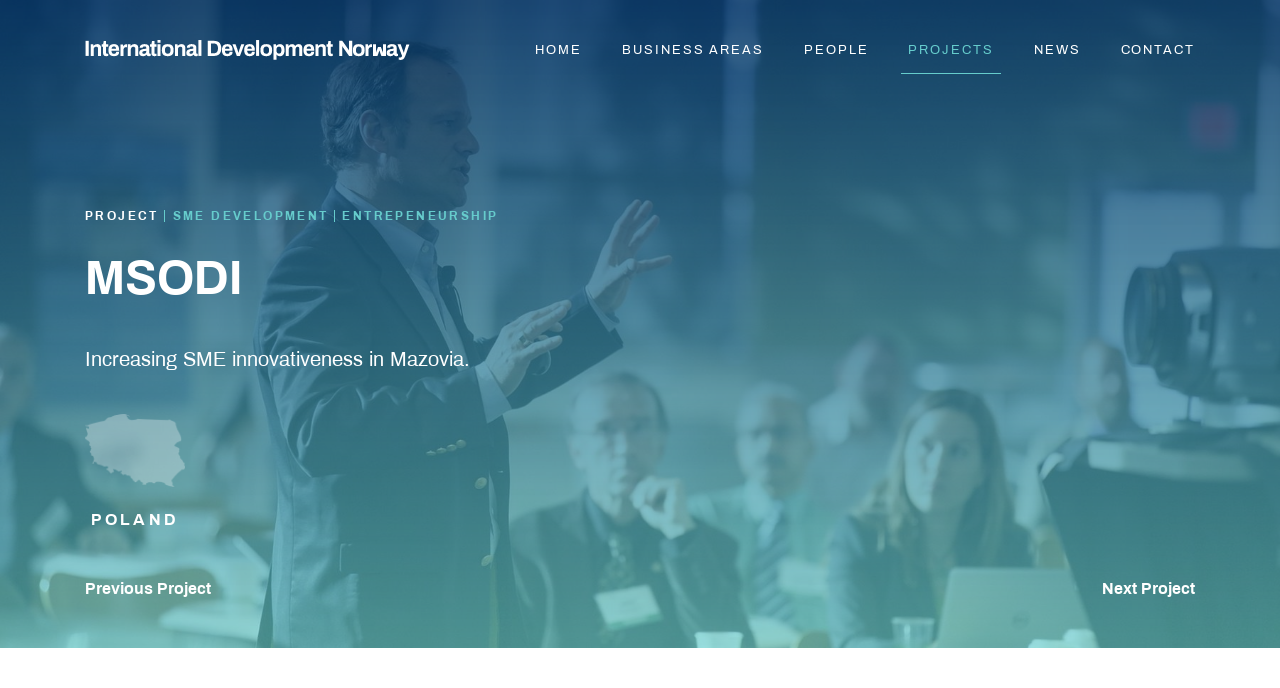

--- FILE ---
content_type: text/html; charset=UTF-8
request_url: https://id-norway.com/project/msodi/
body_size: 19278
content:
<!doctype html>
<html lang="en">

<head>
    <meta charset="utf-8">
    <title>MSODI - IDN - International Development Norway</title>
    <meta http-equiv="X-UA-Compatible" content="IE=edge,chrome=1">
    <meta http-equiv="Content-Language" content="en-US">
    <meta name="viewport" content="width=device-width, initial-scale=1, shrink-to-fit=no">
    <meta name="author" content="Bravo Interativa">
    <meta content="Bravo Interativa" property="og:author" />
	
	<meta name="description" content="MSODI - Increasing SME innovativeness in Mazovia." />
	<link rel="canonical" href="https://id-norway.com/project/msodi/" />
	<meta property="og:locale" content="en_US" />
	<meta property="og:type" content="article" />
	<meta property="og:title" content="MSODI - IDN - International Development Norway" />
	<meta property="og:description" content="MSODI - Increasing SME innovativeness in Mazovia." />
	<meta property="og:url" content="https://id-norway.com/project/msodi/" />
	<meta property="og:site_name" content="IDN - International Development Norway" />
	<meta property="article:publisher" content="https://www.facebook.com/idnorway/" />
	<meta property="article:modified_time" content="2020-12-08T18:01:00+00:00" />
	<meta property="og:image" content="https://id-norway.com/wp-content/uploads/image-idn.jpg" />
	<meta property="og:image:width" content="1200" />
	<meta property="og:image:height" content="600" />
	<meta property="og:image:type" content="image/jpeg" />
	<meta name="twitter:card" content="summary_large_image" />
	<script type="application/ld+json" class="yoast-schema-graph">{"@context":"https://schema.org","@graph":[{"@type":"WebPage","@id":"https://id-norway.com/project/msodi/","url":"https://id-norway.com/project/msodi/","name":"MSODI - IDN - International Development Norway","isPartOf":{"@id":"https://id-norway.com/#website"},"datePublished":"2019-08-21T21:38:31+00:00","dateModified":"2020-12-08T18:01:00+00:00","description":"MSODI - Increasing SME innovativeness in Mazovia.","breadcrumb":{"@id":"https://id-norway.com/project/msodi/#breadcrumb"},"inLanguage":"en-US","potentialAction":[{"@type":"ReadAction","target":["https://id-norway.com/project/msodi/"]}]},{"@type":"BreadcrumbList","@id":"https://id-norway.com/project/msodi/#breadcrumb","itemListElement":[{"@type":"ListItem","position":1,"name":"Início","item":"https://id-norway.com/"},{"@type":"ListItem","position":2,"name":"Projects","item":"https://id-norway.com/project/"},{"@type":"ListItem","position":3,"name":"MSODI"}]},{"@type":"WebSite","@id":"https://id-norway.com/#website","url":"https://id-norway.com/","name":"IDN - International Development Norway","description":"","potentialAction":[{"@type":"SearchAction","target":{"@type":"EntryPoint","urlTemplate":"https://id-norway.com/?s={search_term_string}"},"query-input":{"@type":"PropertyValueSpecification","valueRequired":true,"valueName":"search_term_string"}}],"inLanguage":"en-US"}]}</script>
	



    <meta name="msapplication-TileColor" content="#003366">
    <meta name="theme-color" content="#003366">
    <link rel="stylesheet" href="https://id-norway.com/wp-content/themes/id-norway/style.css?v=1754575540">
    <link rel="shortcut icon" type="image/png" href="https://id-norway.com/wp-content/themes/id-norway/images/favicon.png?v=1569431207" />

    <script async src="https://www.googletagmanager.com/gtag/js?id=UA-130954609-34"></script>
    <script>
        window.dataLayer = window.dataLayer || [];

        function gtag() {
            dataLayer.push(arguments);
        }
        gtag('js', new Date());

        gtag('config', 'UA-130954609-34');
    </script>

</head>

<body class="wp-singular project-template-default single single-project postid-585 wp-theme-id-norway" new-layout>
    <div class="carregando"></div>
    <input type="hidden" id="url_tema" value="https://id-norway.com/wp-content/themes/id-norway">
    <input type="hidden" id="url_ajax" value="https://id-norway.com/wp-admin/admin-ajax.php">
    <div class="grid">
        <header class="clearfix">
            <div class="container">
                <div class="header__content">

                    <a href="https://id-norway.com" class="logo-id">
                        <svg viewBox="0 0 374 23" fill="none" xmlns="http://www.w3.org/2000/svg">
	<path d="M0.653809 0.973938H4.30765V18.3073H0.653809V0.973938Z" />
	<path d="M6.53119 5.01562H9.49081L9.74657 6.76042H9.92405C10.4054 6.11099 11.0358 5.5862 11.7624 5.23006C12.489 4.87391 13.2905 4.69679 14.0999 4.71354C15.2793 4.64697 16.4378 5.04537 17.3257 5.82291C18.1121 6.56944 18.5054 7.75694 18.5054 9.38542V18.3073H15.0029V10.1198C15.0577 9.80373 15.0365 9.47921 14.941 9.17292C14.8456 8.86663 14.6786 8.58733 14.4539 8.35799C14.2291 8.12866 13.9531 7.95584 13.6483 7.85376C13.3436 7.75168 13.0189 7.72326 12.701 7.77083C12.3373 7.76232 11.9759 7.83132 11.6411 7.97322C11.3063 8.11513 11.0056 8.32668 10.7592 8.59375C10.2449 9.14365 9.96746 9.87306 9.98669 10.625V18.3073H6.52075L6.53119 5.01562Z" />
	<path d="M21.6216 17.5989C21.0631 16.8678 20.777 15.9655 20.8125 15.0469V7.85416H19.2466V5.01561H20.9169L21.4963 1.27603H24.3098V5.01561H26.6117V7.85416H24.3098V14.6927C24.2878 14.8407 24.3008 14.9918 24.3479 15.1339C24.3949 15.276 24.4746 15.4051 24.5807 15.5109C24.6867 15.6167 24.8161 15.6963 24.9585 15.7432C25.1009 15.7902 25.2524 15.8032 25.4007 15.7812H26.6117V18.2083C26.2602 18.3254 25.9009 18.4176 25.5364 18.4844C25.1412 18.5643 24.7391 18.6061 24.3359 18.6094C23.057 18.6094 22.1644 18.2708 21.6216 17.5989Z" />
	<path d="M28.6006 16.9166C27.5566 15.7916 27.0347 14.0399 27.0347 11.6614C27.0347 9.28296 27.5566 7.53123 28.6006 6.40623C29.6446 5.27428 31.2453 4.71004 33.4028 4.71352C35.3759 4.71352 36.8531 5.28122 37.8344 6.41664C38.8157 7.55206 39.3046 9.30032 39.3012 11.6614V12.4687H30.5371C30.5019 13.3887 30.7496 14.2975 31.247 15.0729C31.6855 15.6354 32.4215 15.9166 33.4498 15.9166C34.0933 15.9451 34.7237 15.7292 35.2141 15.3125C35.4424 15.0905 35.6202 14.8222 35.7355 14.5256C35.8508 14.2291 35.9008 13.9113 35.8822 13.5937H39.3012C39.3012 15.2604 38.7618 16.5104 37.683 17.3437C36.4371 18.2275 34.9296 18.6677 33.4028 18.5937C31.2557 18.6041 29.655 18.0451 28.6006 16.9166ZM35.7047 10.1458C35.7047 8.30553 34.9374 7.38713 33.4028 7.3906C33.0422 7.36361 32.68 7.41018 32.338 7.52749C31.9961 7.64479 31.6817 7.83037 31.4141 8.07289C30.9098 8.65362 30.619 9.38843 30.5893 10.1562L35.7047 10.1458Z" />
	<path d="M49.3074 5.01562H52.267L52.5228 6.76042H52.7002C53.1816 6.11099 53.812 5.5862 54.5386 5.23006C55.2651 4.87391 56.0667 4.69679 56.8761 4.71354C58.0555 4.64697 59.214 5.04537 60.1019 5.82291C60.8883 6.56944 61.2816 7.75694 61.2816 9.38542V18.3073H57.8052V10.1198C57.8588 9.80392 57.8367 9.47989 57.7409 9.17414C57.645 8.86839 57.478 8.58961 57.2535 8.36055C57.0291 8.1315 56.7535 7.95867 56.4493 7.85618C56.1451 7.75368 55.8209 7.72444 55.5033 7.77083C55.1396 7.76232 54.7782 7.83132 54.4434 7.97322C54.1085 8.11513 53.8079 8.32668 53.5615 8.59375C53.0471 9.14365 52.7697 9.87306 52.789 10.625V18.3073H49.323L49.3074 5.01562Z" />
	<path d="M63.7401 17.8021C62.8771 17.2639 62.4473 16.2865 62.4508 14.8698C62.3945 14.1236 62.5633 13.3776 62.9354 12.7279C63.3074 12.0782 63.8658 11.5544 64.5387 11.224C65.9306 10.5087 67.9141 10.151 70.4892 10.151V9.21353C70.5198 8.7273 70.3815 8.24541 70.0978 7.84895C69.9002 7.66676 69.6653 7.52956 69.4093 7.44683C69.1534 7.3641 68.8825 7.33781 68.6153 7.36978C68.0392 7.32267 67.4619 7.44585 66.9555 7.72395C66.8113 7.81236 66.6909 7.9344 66.6045 8.07957C66.5181 8.22474 66.4684 8.38868 66.4596 8.55728V8.93749H63.1189C63.0977 8.75252 63.089 8.56634 63.0928 8.3802C63.0945 7.84667 63.2331 7.32245 63.4953 6.85748C63.7575 6.39251 64.1347 6.00228 64.5909 5.72395C65.7723 5.00394 67.1442 4.65717 68.5266 4.72916C70.3535 4.72916 71.7176 5.09895 72.6189 5.83853C73.0776 6.23105 73.4396 6.72368 73.6767 7.27825C73.9139 7.83282 74.0199 8.43442 73.9865 9.03645V14.8958C73.9773 15.0197 73.9954 15.144 74.0396 15.2601C74.0838 15.3762 74.153 15.4812 74.2423 15.5677C74.4203 15.7123 74.6445 15.7881 74.8739 15.7812H75.5524V18.2083C74.9265 18.4958 74.2419 18.6331 73.5533 18.6094C72.942 18.6309 72.3377 18.4734 71.8151 18.1562C71.354 17.8562 71.0181 17.3989 70.8703 16.8698H70.7137C70.2546 17.4202 69.6811 17.8645 69.0329 18.1719C68.2505 18.4913 67.4088 18.6405 66.564 18.6094C65.5646 18.6156 64.5845 18.3354 63.7401 17.8021ZM69.8107 15.0625C70.2913 14.4373 70.5337 13.662 70.4945 12.875V12.4687C67.474 12.4687 65.962 13.1441 65.9585 14.4948C65.9516 14.6832 65.9853 14.8709 66.0573 15.0452C66.1294 15.2195 66.2381 15.3764 66.3761 15.5052C66.7417 15.7828 67.1969 15.9163 67.6549 15.8802C68.0528 15.9147 68.4533 15.859 68.8266 15.7175C69.1998 15.5759 69.5362 15.352 69.8107 15.0625Z" />
	<path d="M77.2124 17.5989C76.6539 16.8678 76.3678 15.9655 76.4033 15.0469V7.85416H74.8113V5.01561H76.4816L77.061 1.27603H79.8745V5.01561H82.1764V7.85416H79.8745V14.6927C79.8525 14.8407 79.8655 14.9918 79.9126 15.1339C79.9596 15.276 80.0393 15.4051 80.1454 15.5109C80.2514 15.6167 80.3808 15.6963 80.5232 15.7432C80.6656 15.7902 80.8171 15.8032 80.9654 15.7812H82.1764V18.2083C81.8249 18.3254 81.4656 18.4176 81.1011 18.4844C80.7059 18.5643 80.3038 18.6061 79.9006 18.6094C78.6478 18.6094 77.7552 18.2708 77.2124 17.5989Z" />
	<path d="M83.4971 0.0416565H86.963V3.16666H83.4971V0.0416565ZM83.4971 5.02082H86.963V18.3073H83.4971V5.02082Z" />
	<path d="M90.1052 16.9167C88.9951 15.7917 88.4383 14.0399 88.4348 11.6614C88.4314 9.28297 88.9881 7.53124 90.1052 6.40624C91.2222 5.28818 92.9186 4.72916 95.1945 4.72916C97.4703 4.72916 99.1719 5.29339 100.299 6.42186C101.42 7.55034 101.982 9.30207 101.985 11.6771C101.989 14.0521 101.427 15.7986 100.299 16.9167C99.1754 18.0451 97.4738 18.6094 95.1945 18.6094C92.9151 18.6094 91.2187 18.0451 90.1052 16.9167ZM97.653 14.8073C98.1749 14.1614 98.415 13.1771 98.415 11.8646V11.4583C98.4905 10.4206 98.2228 9.38692 97.653 8.51561C97.131 7.86978 96.3271 7.54166 95.1945 7.54166C94.0618 7.54166 93.2527 7.86978 92.7516 8.51561C92.1922 9.39093 91.9304 10.4229 92.0052 11.4583V11.8646C91.9374 12.903 92.2084 13.9354 92.7777 14.8073C93.2788 15.4601 94.0931 15.7847 95.2205 15.7812C96.348 15.7778 97.1588 15.4531 97.653 14.8073Z" />
	<path d="M103.478 5.01562H106.443L106.694 6.76042H106.871C107.354 6.11387 107.985 5.59209 108.712 5.23871C109.438 4.88533 110.239 4.71062 111.047 4.72917C112.226 4.66259 113.385 5.061 114.273 5.83854C115.059 6.58507 115.452 7.77257 115.452 9.40104V18.3073H111.981V10.1198C112.036 9.80373 112.015 9.47921 111.919 9.17292C111.824 8.86663 111.657 8.58733 111.432 8.35799C111.208 8.12866 110.931 7.95584 110.627 7.85376C110.322 7.75168 109.997 7.72326 109.679 7.77083C109.316 7.76205 108.956 7.83095 108.622 7.9729C108.288 8.11485 107.988 8.32655 107.743 8.59375C107.226 9.14213 106.948 9.87258 106.97 10.625V18.3073H103.478V5.01562Z" />
	<path d="M117.916 17.8021C117.053 17.2639 116.622 16.2865 116.622 14.8698C116.565 14.1236 116.734 13.3777 117.106 12.7279C117.478 12.0782 118.037 11.5544 118.71 11.224C120.102 10.5087 122.085 10.151 124.66 10.151V9.21354C124.691 8.7273 124.552 8.24541 124.269 7.84895C124.071 7.66647 123.836 7.52908 123.58 7.44633C123.324 7.36358 123.053 7.33746 122.786 7.36979C122.21 7.32267 121.633 7.44585 121.126 7.72396C120.983 7.81297 120.864 7.93527 120.778 8.0804C120.693 8.22553 120.644 8.38916 120.636 8.55729V8.9375H117.311C117.29 8.75252 117.281 8.56634 117.285 8.38021C117.281 7.84463 117.416 7.31713 117.675 6.84834C117.935 6.37954 118.311 5.98519 118.767 5.70312C119.951 4.9913 121.323 4.6519 122.703 4.72916C124.526 4.72916 125.889 5.09896 126.79 5.83854C127.249 6.23371 127.61 6.72934 127.845 7.28676C128.081 7.84418 128.184 8.44833 128.147 9.05208V14.8958C128.137 15.0193 128.154 15.1435 128.197 15.2596C128.24 15.3758 128.309 15.4809 128.398 15.5677C128.577 15.7126 128.803 15.7884 129.034 15.7812H129.739V18.2083C129.113 18.4958 128.428 18.6332 127.74 18.6094C127.13 18.6318 126.527 18.4741 126.007 18.1562C125.544 17.8564 125.207 17.3993 125.057 16.8698H124.905C124.443 17.4192 123.868 17.8633 123.219 18.1719C122.437 18.4918 121.595 18.641 120.751 18.6094C119.748 18.6176 118.764 18.3373 117.916 17.8021ZM123.992 15.0625C124.473 14.4373 124.715 13.662 124.676 12.875V12.4687C121.652 12.4687 120.142 13.1441 120.145 14.4948C120.137 14.6834 120.17 14.8715 120.242 15.046C120.314 15.2206 120.424 15.3773 120.563 15.5052C120.928 15.7833 121.383 15.9168 121.841 15.8802C122.239 15.9146 122.638 15.859 123.011 15.7174C123.383 15.5757 123.719 15.3519 123.992 15.0625Z" />
	<path d="M130.501 0.0416565H133.972V18.3073H130.501V0.0416565Z" />
	<path d="M141.322 0.96875H148.515C151.166 0.96875 153.212 1.68924 154.653 3.13021C156.094 4.57118 156.816 6.74132 156.819 9.64062C156.819 12.5365 156.097 14.7049 154.653 16.1458C153.209 17.5868 151.163 18.3073 148.515 18.3073H141.322V0.96875ZM148.509 15.1979C149.138 15.2407 149.769 15.1417 150.355 14.9082C150.94 14.6746 151.465 14.3126 151.892 13.849C152.659 12.9479 153.04 11.6667 153.04 10.0156V9.26042C153.04 7.60764 152.657 6.3316 151.892 5.43229C151.466 4.96797 150.941 4.60519 150.355 4.37078C149.77 4.13638 149.139 4.03636 148.509 4.07813H144.976V15.1979H148.509Z" />
	<path d="M159.132 16.9166C158.088 15.7882 157.566 14.0364 157.566 11.6614C157.566 9.28643 158.088 7.5347 159.132 6.40623C160.176 5.27428 161.776 4.71004 163.934 4.71352C165.907 4.71352 167.384 5.28122 168.365 6.41664C169.347 7.55206 169.836 9.30032 169.832 11.6614V12.4687H161.068C161.031 13.389 161.279 14.2983 161.778 15.0729C162.216 15.6406 162.952 15.9218 163.981 15.9218C164.625 15.951 165.257 15.7329 165.745 15.3125C165.974 15.0911 166.153 14.8229 166.268 14.5262C166.383 14.2295 166.433 13.9114 166.413 13.5937H169.832C169.832 15.2639 169.293 16.5156 168.214 17.3489C166.968 18.2327 165.461 18.6729 163.934 18.5989C161.79 18.6059 160.189 18.0451 159.132 16.9166ZM166.236 10.1458C166.236 8.30553 165.468 7.38713 163.934 7.3906C163.573 7.36237 163.211 7.40836 162.868 7.52573C162.526 7.64309 162.212 7.82933 161.945 8.07289C161.441 8.65362 161.15 9.38843 161.12 10.1562L166.236 10.1458Z" />
	<path d="M169.681 5.01562H173.303L175.391 10.7448C175.543 11.1667 175.746 11.8594 175.997 12.8281C176.247 13.7969 176.42 14.4323 176.519 14.75H176.644C176.71 14.4479 176.867 13.8281 177.114 12.8906C177.293 12.1684 177.509 11.4557 177.761 10.7552L179.812 5.02604H183.331L178.346 18.3177H174.692L169.681 5.01562Z" />
	<path d="M184.761 16.9166C183.717 15.7882 183.195 14.0364 183.195 11.6614C183.195 9.28643 183.717 7.5347 184.761 6.40623C185.805 5.27428 187.405 4.71004 189.563 4.71352C191.536 4.71352 193.013 5.28122 193.995 6.41664C194.976 7.55206 195.465 9.30032 195.461 11.6614V12.4687H186.703C186.661 13.3887 186.907 14.2987 187.407 15.0729C187.851 15.6406 188.582 15.9218 189.615 15.9218C190.258 15.9507 190.888 15.7326 191.374 15.3125C191.603 15.0911 191.782 14.8229 191.897 14.5262C192.012 14.2295 192.062 13.9114 192.042 13.5937H195.461C195.461 15.2639 194.922 16.5156 193.843 17.3489C192.597 18.2327 191.09 18.6729 189.563 18.5989C187.419 18.6059 185.819 18.0451 184.761 16.9166ZM191.865 10.1458C191.865 8.30553 191.098 7.38713 189.563 7.3906C189.202 7.3633 188.84 7.40973 188.498 7.52705C188.156 7.64437 187.842 7.83011 187.574 8.07289C187.072 8.65492 186.782 9.38895 186.749 10.1562L191.865 10.1458Z" />
	<path d="M196.881 0.0416565H200.352V18.3073H196.881V0.0416565Z" />
	<path d="M203.489 16.9167C202.376 15.7882 201.819 14.0364 201.819 11.6614C201.819 9.28645 202.376 7.53471 203.489 6.40624C204.606 5.28818 206.304 4.72916 208.584 4.72916C210.863 4.72916 212.563 5.29339 213.684 6.42186C214.808 7.54686 215.369 9.2986 215.369 11.6771C215.369 14.0555 214.808 15.8021 213.684 16.9167C212.56 18.0451 210.86 18.6094 208.584 18.6094C206.308 18.6094 204.61 18.0451 203.489 16.9167ZM211.037 14.8073C211.603 13.9347 211.867 12.9011 211.789 11.8646V11.4583C211.789 10.1458 211.533 9.16145 211.027 8.51561C210.52 7.86978 209.701 7.54166 208.573 7.54166C207.446 7.54166 206.626 7.86457 206.125 8.51561C205.565 9.39063 205.303 10.4228 205.379 11.4583V11.8646C205.304 12.9 205.566 13.932 206.125 14.8073C206.647 15.4531 207.441 15.7812 208.573 15.7812C209.032 15.8236 209.494 15.7575 209.922 15.5883C210.35 15.419 210.732 15.1515 211.037 14.8073Z" />
	<path d="M216.862 5.01563H219.827L220.057 6.76042H220.234C220.642 6.10433 221.231 5.57982 221.931 5.25C222.665 4.89868 223.471 4.72049 224.285 4.72917C225.029 4.68944 225.773 4.8253 226.455 5.12572C227.137 5.42615 227.738 5.88269 228.21 6.45834C229.139 7.60764 229.604 9.35591 229.604 11.7031C229.604 13.9948 229.136 15.7205 228.2 16.8802C227.758 17.4442 227.19 17.8962 226.541 18.1995C225.891 18.5027 225.179 18.6485 224.462 18.625C223.647 18.6409 222.838 18.4773 222.093 18.1458C221.438 17.8521 220.88 17.3789 220.485 16.7813H220.333V22.6771H216.862V5.01563ZM225.36 14.6823C225.857 13.8396 226.087 12.8661 226.018 11.8906V11.4323C226.087 10.4568 225.857 9.48337 225.36 8.64063C225.097 8.31718 224.757 8.06373 224.372 7.90288C223.987 7.74203 223.568 7.67878 223.152 7.71875C221.263 7.71875 220.318 8.9566 220.318 11.4323V11.8385C220.318 14.349 221.263 15.6042 223.152 15.6042C223.568 15.6441 223.987 15.5809 224.372 15.42C224.757 15.2592 225.097 15.0057 225.36 14.6823Z" />
	<path d="M231.071 5.01561H234.035L234.286 6.7604H234.463C234.875 6.13119 235.439 5.61541 236.103 5.26048C236.767 4.90555 237.51 4.72284 238.263 4.72915C239.955 4.72915 241.12 5.41144 241.761 6.77603H241.964C242.401 6.13615 242.991 5.61429 243.679 5.25711C244.368 4.89993 245.134 4.71854 245.91 4.72915C246.464 4.70131 247.017 4.78521 247.537 4.97584C248.058 5.16646 248.534 5.45988 248.938 5.83853C249.69 6.57811 250.065 7.76561 250.065 9.40102V18.3073H246.594V10.1198C246.594 8.5538 245.945 7.77081 244.647 7.77081C244.324 7.76528 244.004 7.83653 243.713 7.97871C243.423 8.12088 243.17 8.3299 242.977 8.58853C242.522 9.16827 242.288 9.88945 242.314 10.625V18.3073H238.848V10.1198C238.848 8.5538 238.197 7.77081 236.896 7.77081C236.57 7.76656 236.248 7.83828 235.956 7.98026C235.663 8.12223 235.408 8.33053 235.21 8.58853C234.754 9.16756 234.517 9.88881 234.542 10.625V18.3073H231.071V5.01561Z" />
	<path d="M253.025 16.9166C251.981 15.7882 251.459 14.0364 251.459 11.6614C251.459 9.28643 251.981 7.5347 253.025 6.40623C254.069 5.27428 255.67 4.71004 257.827 4.71352C259.8 4.71352 261.277 5.28122 262.259 6.41664C263.24 7.55206 263.729 9.30032 263.725 11.6614V12.4687H254.956C254.915 13.3887 255.161 14.2987 255.661 15.0729C256.105 15.6406 256.835 15.9218 257.869 15.9218C258.512 15.9507 259.141 15.7326 259.628 15.3125C259.857 15.0911 260.035 14.8229 260.151 14.5262C260.266 14.2295 260.316 13.9114 260.296 13.5937H263.715C263.715 15.2639 263.176 16.5156 262.097 17.3489C260.851 18.2327 259.344 18.6729 257.817 18.5989C255.666 18.6059 254.069 18.0451 253.025 16.9166ZM260.129 10.1458C260.129 8.30553 259.362 7.38713 257.827 7.3906C257.467 7.3633 257.104 7.40973 256.762 7.52705C256.42 7.64437 256.106 7.83011 255.838 8.07289C255.336 8.65492 255.046 9.38895 255.014 10.1562L260.129 10.1458Z" />
	<path d="M265.135 5.01561H268.1L268.35 6.7604H268.528C269.009 6.11098 269.639 5.58619 270.366 5.23004C271.093 4.87389 271.894 4.69677 272.704 4.71352C273.884 4.64781 275.044 5.04602 275.935 5.8229C276.718 6.56248 277.109 7.74998 277.109 9.3854V18.3073H273.643V10.1198C273.7 9.7992 273.679 9.46967 273.581 9.1591C273.483 8.84852 273.312 8.56604 273.081 8.33558C272.851 8.10512 272.568 7.93347 272.257 7.83516C271.946 7.73685 271.616 7.71478 271.294 7.77081C270.932 7.76103 270.571 7.82897 270.237 7.97003C269.903 8.11109 269.603 8.322 269.358 8.58852C268.841 9.13911 268.563 9.87107 268.585 10.625V18.3073H265.135V5.01561Z" />
	<path d="M280.231 17.5989C279.671 16.8684 279.385 15.9657 279.421 15.0469V7.85416H277.824V5.01561H279.495L280.079 1.27603H282.887V5.01561H285.195V7.85416H282.887V14.6927C282.867 14.8405 282.88 14.9911 282.928 15.1327C282.975 15.2743 283.055 15.4029 283.161 15.5084C283.267 15.614 283.395 15.6936 283.537 15.7409C283.679 15.7883 283.83 15.8021 283.978 15.7812H285.195V18.2083C284.843 18.3247 284.484 18.417 284.119 18.4844C283.722 18.564 283.318 18.6059 282.913 18.6094C281.666 18.6094 280.768 18.2708 280.231 17.5989Z" />
	<path d="M292.539 0.973938H296.109L302.796 10.3958L303.871 12.0208C303.871 11.8854 303.871 10.8021 303.871 10.5625V0.973938H307.441V18.3073H303.871L297.148 8.80727C296.927 8.50169 296.725 8.18343 296.542 7.85415C296.339 7.48956 296.213 7.2604 296.161 7.15623L296.109 7.2031V18.3073H292.539V0.973938Z" />
	<path d="M309.921 16.9167C308.804 15.7882 308.247 14.0364 308.25 11.6614C308.254 9.28645 308.811 7.53471 309.921 6.40624C311.045 5.28818 312.748 4.72916 315.031 4.72916C317.314 4.72916 319.015 5.29339 320.136 6.42186C321.26 7.54686 321.82 9.2986 321.816 11.6771C321.813 14.0555 321.253 15.8021 320.136 16.9167C319.012 18.0451 317.31 18.6094 315.031 18.6094C312.751 18.6094 311.048 18.0451 309.921 16.9167ZM317.468 14.8073C317.99 14.1614 318.225 13.1771 318.225 11.8646V11.4583C318.225 10.1458 317.975 9.16145 317.468 8.51561C316.962 7.86978 316.184 7.54166 315.031 7.54166C313.877 7.54166 313.084 7.86457 312.588 8.51561C312.092 9.16665 311.841 10.1458 311.841 11.4583V11.8646C311.841 13.1771 312.087 14.1614 312.588 14.8073C313.089 15.4531 313.898 15.7812 315.031 15.7812C316.163 15.7812 316.983 15.4583 317.489 14.8073H317.468Z" />
	<path d="M322.756 5.0156H325.721L325.997 7.16143H326.175C326.413 6.55705 326.797 6.02044 327.292 5.59893C327.534 5.3787 327.817 5.20864 328.125 5.09866C328.434 4.98868 328.761 4.94097 329.088 4.95831H330.408V8.19268H329.443C328.315 8.19268 327.497 8.49997 326.989 9.11456C326.422 9.93247 326.153 10.9196 326.227 11.9114V18.3073H322.756V5.0156Z" />
	<path d="M40.7209 5.05207H43.7119L43.9885 7.20312H44.166C44.4012 6.59846 44.7833 6.06156 45.2778 5.64062C45.5207 5.42047 45.8049 5.25051 46.114 5.14056C46.4231 5.0306 46.7509 4.98283 47.0786 4.99999H48.394V8.23437H47.4336C46.2992 8.23437 45.4796 8.54166 44.9751 9.15624C44.4098 9.97286 44.1427 10.9583 44.2182 11.9479V18.3437H40.747L40.7209 5.05207Z" />
	<path d="M348.411 17.8021C347.552 17.2639 347.12 16.2864 347.117 14.8698C347.061 14.1237 347.23 13.378 347.602 12.7284C347.974 12.0789 348.532 11.555 349.205 11.2239C350.597 10.5052 352.58 10.1476 355.155 10.151V9.21352C355.186 8.72729 355.047 8.2454 354.764 7.84894C354.566 7.66646 354.331 7.52907 354.075 7.44632C353.819 7.36357 353.548 7.33745 353.281 7.36977C352.705 7.32328 352.128 7.44642 351.621 7.72394C351.478 7.81295 351.359 7.93526 351.273 8.08039C351.188 8.22552 351.139 8.38915 351.131 8.55727V8.93748H347.785C347.773 8.7519 347.773 8.56578 347.785 8.38019C347.781 7.8451 347.915 7.31793 348.173 6.84918C348.432 6.38043 348.807 5.98581 349.262 5.70311C350.446 4.98978 351.817 4.65026 353.198 4.72915C355.021 4.72915 356.384 5.09894 357.285 5.83853C357.743 6.23315 358.104 6.72793 358.339 7.28438C358.575 7.84083 358.678 8.44396 358.642 9.04686V14.8958C358.632 15.0198 358.649 15.1444 358.694 15.2607C358.738 15.3769 358.808 15.4818 358.898 15.5677C359.075 15.7131 359.3 15.789 359.529 15.7812H360.239V18.2083C359.611 18.4928 358.925 18.63 358.235 18.6094C357.625 18.6299 357.023 18.4724 356.502 18.1562C356.038 17.8555 355.7 17.3962 355.552 16.8646H355.401C354.941 17.4167 354.365 17.8612 353.715 18.1666C352.933 18.4911 352.091 18.6421 351.246 18.6094C350.243 18.6158 349.259 18.3356 348.411 17.8021ZM354.487 15.0625C354.969 14.4381 355.212 13.6622 355.171 12.875V12.4687C352.147 12.4687 350.637 13.1423 350.64 14.4896C350.631 14.6783 350.663 14.8667 350.736 15.0414C350.808 15.2161 350.918 15.3727 351.058 15.5C351.421 15.7822 351.878 15.9178 352.337 15.8802C352.734 15.9146 353.133 15.859 353.506 15.7173C353.878 15.5757 354.214 15.3519 354.487 15.0625Z" />
	<path d="M362.118 22.8333C361.843 22.796 361.569 22.7438 361.299 22.6771L360.928 22.5781V20.151H362.578C363.092 20.1747 363.6 20.0242 364.018 19.724C364.452 19.3485 364.769 18.8569 364.932 18.3073L359.712 5.01562H363.329C363.329 5.01562 366.727 14.4479 366.774 14.7188H366.905C366.968 14.4688 367.093 14.0052 367.27 13.3281C367.448 12.651 367.636 11.974 367.839 11.2813L369.812 5.03125H373.336L368.852 17.6406C368.514 18.6063 368.091 19.5405 367.589 20.4323C367.168 21.1602 366.581 21.7793 365.877 22.2396C365.106 22.7131 364.213 22.9504 363.308 22.9219C362.91 22.9183 362.513 22.8887 362.118 22.8333Z" />
	<path d="M342.805 4.9375C342.805 4.9375 342.852 13.9635 342.805 14.2656H342.722C342.669 13.9792 340.529 8.17187 340.529 8.17187H337.131C337.131 8.17187 334.991 13.9792 334.939 14.2656H334.861C334.808 13.9635 334.861 4.9375 334.861 4.9375H331.322V18.3073H336.594C336.594 18.3073 338.718 12.401 338.734 12.2135H338.875C338.875 12.401 341.015 18.3073 341.015 18.3073H346.266V4.9375H342.805Z" />
</svg>                    </a>

                    <nav>
                        <ul>
                            <li><a href="https://id-norway.com">Home</a></li>
                            <li><a class="" href="https://id-norway.com/business-area">Business areas</a></li>
                            <li><a class="" href="https://id-norway.com/people">People</a></li>
                            <li><a class="active" href="https://id-norway.com/project">Projects</a></li>
                            <li><a class="" href="https://id-norway.com/news">News</a></li>
                            <li><a class="contact-page " href="https://id-norway.com/contact">Contact</a></li>
                        </ul>
                    </nav>
                    <div class="toggle-menu visible-mobile">
                        <span class="tm1"></span>
                        <span class="tm2"></span>
                        <span class="tm3"></span>
                    </div>
                </div>
            </div>
        </header>
<div class="project-header print">
    <img src="https://id-norway.com/wp-content/themes/id-norway/images/print-logo.png">
</div>

<main id="project">
    <section class="top-full">
        <img src="https://id-norway.com/wp-content/uploads/conference-2705706_1920-1920x1280.jpg" loading="lazy">
        <div class="container">
            <p class="project-slide__category"><strong>PROJECT</strong>
                <span>SME Development</span> <span>Entrepeneurship</span>             </p>
            <h2 class="titulo-1">MSODI</h2>
                            <div class="legend-top">
                    <p>Increasing SME innovativeness in Mazovia.</p>
                </div>
                        <div class="project-slide__where-box">
                                        <div class="project-slide__where">
                                                            <img class="project-slide__where-map" src="https://id-norway.com/wp-content/uploads/POLAND-white-country-no-outline.png" alt="Poland Map">
                                                        <p class="project-slide__where-name">Poland</p>
                        </div>
                            </div>
        </div>
        <div class="nav-projects">
            <div class="container">
                <div class="links-projects-nav">
                                            <a href="https://id-norway.com/project/natural-gas-industry-development/">Previous Project</a>
                                            <a href="https://id-norway.com/project/wastewater-treatment-technologies/">Next Project</a>
                                    </div>
            </div>
        </div>
    </section>
    <section class="content-project">
        <div class="container">
            <div class="row">
                <div class="col-xl-7 col-lg-6">
                    <div class="project-desc__content">
                        <h2><span style="vertical-align: inherit"><span style="vertical-align: inherit">Increasing SME innovativeness in Mazovia.</span></span></h2>
<p>Innovation in SME sector is one of the most important topics in regions of Central Eastern Europe. The modern market requires suppliers of goods and services to offer an increasingly competitive offer that’s usually above regular standards. Consumers are attracted by innovations and they are the driving force behind the development of further branches of the market. The Marshal’s Office of the Masovian Voivodeship wants its region to be attractive and competitive both on the domestic and international markets therefore several activities were procured to innovation stakeholders in the region, among others IDN.  Under the public procurement scheme, we have been awarded with the contract to organize three projects:</p>
<h3><img decoding="async" class="size-full wp-image-592 alignnone" src="https://desenvolvimento.bravo.st/id-norway/wp-content/uploads/logo-msodi.jpg" alt="" width="300" height="110" />1. Building capacity for innovation in the region.</h3>
<p>As a subcontractor to WYG PSDB, we delivered the expertise to implement a series of seminars that provide interested entities with specialist knowledge on how, where and for what to develop innovative business and ideas.</p>
<p>The project was addressed to a wide audience: representatives of SMEs, large enterprises, students of strategic directions and local offices. Each of these groups has a different impact on the Mazovian market and, when integrated, can make a big push towards innovation.</p>
<h4>Within the “local capacity building” component, IDN was responsible to provide expertise for 125 workshops realized in the period of November 2012-December 2013 in five regional hubs of central region of Poland. The topics covered various aspects of innovation in the company (strategy, tools) and its relevance for the local development.</h4>
<h3>2. Matchmaking and technology transfer workshops</h3>
<p>IDN was also awarded with the contract for the organization of a two-day Match-making Forum for the companies and researchers that had similar interests and opportunities. The activities included the overall organization of the event, recruitment, and pre-assessment for the ideas, along with practical organization and promotion of the forum.<u></u><u></u></p>
<p>We invited over 100 people to meet and talk about pre-arranged appointments, coming from many business sectors. This match-making forum was designed as one of the coherent system activities run by the Marshall’s Office of Mazovia, together with the educational component and small grants scheme launched during 2014.</p>
<h3>3. Small Grants Scheme</h3>
<p>One of the important incentives to stimulate the partnerships between industry and academia was the Small Grant Scheme and IDN, supported by the vast experience of Trøndelag Forskning og Utvikling AS (TFoU) was awarded with the contract to prepare and organize the call for innovation proposals. 41 applications were submitted by the business-academia consortia, 20 of which received financial support of 20 000 PLN (approx. 5 000 EUR) for small scale innovation.</p>
<p style="font-weight: 400">The profile of the prepared applications presented a great variety &#8211; from in-depth technical analysis in the area of waste management to mathematical models used in internet advertising. The Small Grant Scheme was finalized with the experts&#8217; debate on &#8220;Business, Science, Innovation in the region&#8221;, summing up the experiences and the with the great pleasure to host the award ceremony for companies which received the grants for further innovative development of their businesses. Now when 6 years have passed since the programme, we are also proud to say that one of the awarded startups is widely recognized in the international market as the provider of e-health solutions, which proved the great potential of such incentives.</p>
                    </div>
                </div>
                <div class="col-xl-3 offset-xl-2 col-lg-5 offset-lg-1 col-md-6">
                    <div class="sidebar-custom">
                                                    <div class="group-sidebar">
                                <h2>Business Areas</h2>
                                <div class="grid-tags">
                                                                            <span>SME Development</span>
                                                                            <span>Entrepeneurship</span>
                                                                    </div>
                            </div>
                                                    <div class="group-sidebar">
                                <h2>Countries</h2>
                                <div class="grid-tags">
                                                                            <span>Poland</span>
                                                                    </div>
                            </div>
                                                    <div class="group-sidebar">
                                <h2>Project Partners</h2>
                                <ul>
                                                                            <li>
                                            <a href="" target="_blank">
                                                WYG PSDB (Poland)                                            </a>
                                        </li>
                                                                            <li>
                                            <a href="" target="_blank">
                                                European Social Fund                                             </a>
                                        </li>
                                                                            <li>
                                            <a href="" target="_blank">
                                                The Masovian Marshall’s Office (Poland)                                            </a>
                                        </li>
                                                                    </ul>
                            </div>
                                                    <div class="group-sidebar">
                                <h2>Period</h2>
                                <ul>
                                    <li>JAN 2012 - DEC 2013</li>
                                </ul>
                            </div>
                                            </div>
                </div>
            </div>
        </div>
    </section>
    <section class="related-projects-new">
        <div class="container">
            <div class="row justify-content-between">
                <div class="col-md-auto">
                    <h2 class="titulo-1">Related Projects</h2>
                </div>
                <div class="col-md-auto hide-mobile">
                    <a href="https://id-norway.com/project" class="default-button">Back to all projects</a>
                </div>
            </div>

            <div class="bridges">
                
<a href="https://id-norway.com/project/gween-project-supporting-sustainable-womens-entrepreneurship-in-croatia/" class="bridges__item">
    <div class="image">
        <img src="https://id-norway.com/wp-content/uploads/20231215_130642-600x600.jpg" loading="lazy">
        <div class="default-button">learn more</div>
    </div>
    <div class="infos">
        <div>
            <h2>GWEEN Project: Supporting Sustainable Women&#8217;s Entrepreneurship in Croatia</h2>
            <p>GWEEN, led by GTF-ISG with IDN, empowers $\ge$100 rural Croatian women entrepreneurs via training in green business practices. It fosters Croatia-Norway knowledge transfer, following IDN led inspiration from Norway.</p>
        </div>
                    <div class="tags-bridge">
                                    <span>Croatia</span>
                            </div>
            </div>
</a>
<a href="https://id-norway.com/project/esco-driving-green-innovation-for-a-sustainable-blue-and-green-economy/" class="bridges__item">
    <div class="image">
        <img src="https://id-norway.com/wp-content/uploads/ilustration-600x600.png" loading="lazy">
        <div class="default-button">learn more</div>
    </div>
    <div class="infos">
        <div>
            <h2>ESCO: Driving green innovation for a sustainable Blue and Green Economy.</h2>
            <p>The ESCO project is building  transnational network, using synergies between Norway and Croatia  to accelerate the green transition in the blue economy . We're connecting innovators, businesses, and support organizations across borders to foster collaboration, drive technology transfer, and co-create groundbreaking solutions for a more sustainable future</p>
        </div>
                    <div class="tags-bridge">
                                    <span>Croatia</span>
                            </div>
            </div>
</a>
<a href="https://id-norway.com/project/bifrost-build-a-sustainable-cross-border-startup-ecosystem-in-greece/" class="bridges__item">
    <div class="image">
        <img src="https://id-norway.com/wp-content/uploads/image-42-600x600.png" loading="lazy">
        <div class="default-button">learn more</div>
    </div>
    <div class="infos">
        <div>
            <h2>BIFROST Build a sustainable cross border startup ecosystem in Greece</h2>
            <p>An open online program for Green Greek startup founders supported by the Norwegian Ecosystem<br />
Connecting the greek green startups with the Norwegian - established founders, experts,  well known investors, great engineers, and academics – through a massive open online program.<br />
Bringing the Greek/Norwegian tech community together<br />
</p>
        </div>
                    <div class="tags-bridge">
                                    <span>Greece</span>
                            </div>
            </div>
</a>
<a href="https://id-norway.com/project/slawa-lake/" class="bridges__item">
    <div class="image">
        <img src="https://id-norway.com/wp-content/uploads/image-41-600x600.png" loading="lazy">
        <div class="default-button">learn more</div>
    </div>
    <div class="infos">
        <div>
            <h2>New innovative services at Training and Sailing Center at Slawa Lake</h2>
            <p>The project is implemented under the Innovations in the area of inland or marine waters program "Development of Entrepreneurship Innovations" co-financed by the Norwegian Financial Mechanism 2014-2021.</p>
        </div>
                    <div class="tags-bridge">
                                    <span>Poland</span>
                            </div>
            </div>
</a>            </div>
            <div class="show-mobile">
                <a href="https://id-norway.com/project" class="default-button">Back to all projects</a>
            </div>
        </div>
    </section>
</main>

<section class="offices offices-cards">
    <img src="https://id-norway.com/wp-content/themes/id-norway/images/offices-map.jpg" loading="lazy">
    <div class="container">
        <div class="row justify-content-center">
            <div class="col-el-11 col-sl-10">
                <div class="row gutters-25">
                    <div class="col-lg-6">
                        <a href="https://id-norway.com/office/trondheim/?type=Become a client" class="card">
                            <h3 class="card__titulo">Become a client</h3>
                            <p class="card__texto">We work best when we're partnered up. IDN can offer valuable expertise and connections to bring projects to life.</p>
                            <p class="card__cta">GET IN TOUCH</p>
                        </a>
                    </div>
                    <div class="col-lg-6">
                        <a href="https://id-norway.com/office/trondheim/?type=Work with us" class="card">
                            <h3 class="card__titulo">Work with us</h3>
                            <p class="card__texto">Our team is always growing, with technical experts and advisers from all over the world. Think you can contribute to our projects?</p>
                            <p class="card__cta">JOIN THE TEAM</p>
                        </a>
                    </div>
                </div>
            </div>
        </div>
    </div>
</section>
<div class="footer-print print">www.id-norway.com - ©IDN 2019. All rights reserved</div>

<footer class="rodape">
    <div class="container">
        <div class="row justify-content-center">
            <div class="col-lg-11 col-el-10 col-sl-9">
                <div class="rodape__content">
                    <div class="logo"><svg xmlns="http://www.w3.org/2000/svg" xmlns:xlink="http://www.w3.org/1999/xlink" viewBox="0 0 936.6 526.37">
    <defs>
        <style>.cls-1{fill:currentColor;}.cls-2{fill:url(#New_Gradient_Swatch);}.cls-3{fill:url(#New_Gradient_Swatch-2);}</style>
        <linearGradient id="New_Gradient_Swatch" x1="482.78" y1="73.62" x2="-26.17" y2="207.49" gradientUnits="userSpaceOnUse">
            <stop offset="0.08" stop-color="currentColor" stop-opacity="0"/>
            <stop offset="0.15" stop-color="currentColor" stop-opacity="0.33"/>
            <stop offset="0.23" stop-color="currentColor" stop-opacity="0.62"/>
            <stop offset="0.32" stop-color="currentColor" stop-opacity="0.83"/>
            <stop offset="0.41" stop-color="currentColor" stop-opacity="0.96"/>
            <stop offset="0.51" stop-color="currentColor"/>
            <stop offset="0.63" stop-color="currentColor" stop-opacity="0.97"/>
            <stop offset="0.7" stop-color="currentColor" stop-opacity="0.87"/>
            <stop offset="0.75" stop-color="currentColor" stop-opacity="0.7"/>
            <stop offset="0.8" stop-color="currentColor" stop-opacity="0.47"/>
            <stop offset="0.85" stop-color="currentColor" stop-opacity="0.16"/>
            <stop offset="0.87" stop-color="currentColor" stop-opacity="0"/>
        </linearGradient>
        <linearGradient id="New_Gradient_Swatch-2" x1="504.97" y1="389.99" x2="5.19" y2="299.5" xlink:href="#New_Gradient_Swatch"/>
    </defs>
    <title>IDN</title>
    <g id="Logo">
        <g id="IDN_main_blue" data-name="IDN main blue">
            <path class="cls-1" d="M482.17,159.13h44V367.21h-44Z"/>
            <path class="cls-1" d="M551.33,159.13h86.14q47.61,0,73.55,25.94T737,263.17q0,52.17-25.94,78.11t-73.55,25.93H551.33ZM637.47,329.9q26.68,0,40.49-16.23t13.8-45.95v-9.1q0-29.72-13.8-46t-40.49-16.23H595.31V329.9Z"/>
            <path class="cls-1" d="M758.2,159.07H801l80.1,113.17L894,291.52c0-1.62-.13-14.62-.13-17.46v-115H936.6V367.21H893.82l-80.4-114.08a128.77,128.77,0,0,1-7.28-11.68q-3.64-6.52-4.55-8.34l-.61.51V367.21H758.2Z"/>
            <g id="halo">
                <path class="cls-2" d="M6.34,314.78A254.5,254.5,0,0,1,3.88,213.9,263.75,263.75,0,0,1,41,119.4a258,258,0,0,1,70.81-73.22A259.58,259.58,0,0,1,307.49,4.44c4.23.7,8.39,1.68,12.54,2.69l6.24,1.5,6.14,1.86c4.09,1.25,8.2,2.43,12.26,3.74l12,4.58c2,.79,4,1.45,6,2.35l5.81,2.7c3.85,1.86,7.81,3.49,11.56,5.54,7.44,4.2,15,8.17,22,13.08,7.27,4.48,13.92,9.85,20.71,15,3.33,2.65,6.45,5.57,9.68,8.35l4.8,4.21,4.52,4.52c12.32,11.76,23,25.16,32.65,39.09l6.9,10.7c2.15,3.66,4.15,7.41,6.22,11.11,1,1.86,2.1,3.68,3,5.58l2.7,5.75c1.74,3.87,3.73,7.61,5.27,11.56a268.28,268.28,0,0,1,14.84,48.39c-2.43-8.08-4.34-16.29-7.46-24.13-1.49-3.93-2.64-8-4.39-11.81l-5-11.56c-1.66-3.85-3.77-7.5-5.63-11.25L488,142.39c-1-1.84-2.15-3.6-3.21-5.41-2.19-3.57-4.29-7.2-6.54-10.72L471,116c-9.89-13.46-20.6-26.4-32.95-37.65L433.54,74l-4.79-4c-3.23-2.64-6.34-5.43-9.65-8-6.77-4.87-13.36-10-20.56-14.18-56.35-35.46-126.45-48.3-191.36-34-65,13.62-123.94,53.65-160.91,109.08C9.11,178.19-5.74,248.36,6.34,314.78Z"/>
                <path class="cls-3" d="M513.32,206.73a254.28,254.28,0,0,1,4.16,102,263.39,263.39,0,0,1-36.37,96.09A258,258,0,0,1,410,479.46a263.11,263.11,0,0,1-94.71,41.21,260.31,260.31,0,0,1-103.29,1c-33.88-6.87-66.81-19.6-95.36-39.18-7.35-4.56-13.95-10.17-20.83-15.36l-9.69-8.58c-1.59-1.45-3.25-2.83-4.79-4.34l-4.52-4.62c-12.32-12.07-23-25.73-32.53-40l-6.86-10.92-6.12-11.34c-1-1.91-2.09-3.75-3-5.71l-2.65-5.86c-1.7-3.94-3.69-7.75-5.14-11.79A267.17,267.17,0,0,1,6.34,314.78c2.32,8.22,4.07,16.58,7.09,24.56,1.44,4,2.54,8.13,4.23,12l4.87,11.78c1.58,3.94,3.7,7.65,5.51,11.48l2.83,5.7c.94,1.91,2.11,3.69,3.15,5.53l6.43,11,7.16,10.51c9.77,13.79,20.49,27,32.84,38.54L85,450.32c1.54,1.44,3.2,2.75,4.79,4.14l9.66,8.17c6.86,4.93,13.41,10.27,20.68,14.55,56.67,36.5,127.72,49.81,193.41,35.38,65.82-13.78,125.38-54.64,162.25-111.13C512.84,345.07,526.84,273.72,513.32,206.73Z"/>
            </g>
            <path class="cls-1" d="M166.34,330.41q2.17,1.84,4.37,3.59a290.39,290.39,0,0,0,30.69,21,.71.71,0,0,0,1-.24.65.65,0,0,0,.09-.54.67.67,0,0,0-.31-.44c-17.77-11.06-29.53-19.82-40.9-30.52,5.53,3.07,11.2,6,16.92,8.73a1.21,1.21,0,0,0,1,0,.9.9,0,0,0,.5-.58,1.17,1.17,0,0,0-.74-1.34c-6.82-3.06-19.75-10.12-22.06-11.38l.84-1.53c.37-.7.8-1.49,1.26-2.3,1.58-2.77,3.37-5.92,4.3-7.38l0-.07a1.09,1.09,0,0,0-.57-1.43,1.23,1.23,0,0,0-1-.12,1,1,0,0,0-.57.48l-.31.63c-1.06,2.09-3.07,6.08-4.53,9.06.07-1.61.24-3.51.39-5.24.13-1.48.25-2.88.31-4v-.06a1.27,1.27,0,0,0-1-1.11,1.09,1.09,0,0,0-1,.18.91.91,0,0,0-.35.75c0,1,0,2.35-.11,3.82l-.09,1.76a122.91,122.91,0,0,1-3.12-34.52v-.11a1.18,1.18,0,0,0-1.86-.86,1,1,0,0,0-.36.69,124,124,0,0,0,3.06,31.9c-7.86-20.92-9.22-38.07-8.9-49.1v-.07a1.09,1.09,0,0,0-1-1,1.17,1.17,0,0,0-.62.05A114.64,114.64,0,0,0,164.1,331c6.86,8.17,13.21,15.38,21.45,22a140.28,140.28,0,0,0,13.89,9.67,115.24,115.24,0,0,0,19.16,8.78C193,357.77,180.53,346.86,166.34,330.41Z"/>
            <path class="cls-1" d="M287.37,320.62a232.75,232.75,0,0,1-51.45-30.17l-.1-.08a3.62,3.62,0,0,0-2.89-.63,3.32,3.32,0,0,0-2.21,1.74,4.37,4.37,0,0,0,1.37,5.36,235.23,235.23,0,0,0,53.15,29.67,178.81,178.81,0,0,0,57.93,12.39c1.39-1.56,2.72-3.16,4-4.79-.65,0-1.3,0-1.94-.08A173.49,173.49,0,0,1,287.37,320.62Z"/>
            <path class="cls-1" d="M323.74,311.21a.82.82,0,0,0,.51,1,191.88,191.88,0,0,0,32.24,8.14c.4-.69.79-1.38,1.17-2.08a190.63,190.63,0,0,1-32.9-7.61A.8.8,0,0,0,323.74,311.21Z"/>
            <path class="cls-1" d="M303.06,351.69a135.8,135.8,0,0,1-23.43-5.3.82.82,0,0,0-.52,1.55,137.18,137.18,0,0,0,23.66,5.74,184.64,184.64,0,0,0,21.91,2.1c1-.74,2-1.51,3-2.29h-.43A184.52,184.52,0,0,1,303.06,351.69Z"/>
            <path class="cls-1" d="M305.68,363.63c-21.19-1.38-38.95-5.73-54.33-13.31h0l0,0a2.1,2.1,0,0,0-1.73-.06,2,2,0,0,0-1.13,1.19,2.41,2.41,0,0,0,1.25,3c15.83,7.52,34,11.71,55.65,12.81,2.21-1,4.4-2.13,6.55-3.31C309.83,363.84,307.75,363.75,305.68,363.63Z"/>
            <path class="cls-1" d="M319.63,343.71a2,2,0,0,0-1.23.46,1.81,1.81,0,0,0-.63,1.26,1.94,1.94,0,0,0,1.81,2c4.79.42,9.62.63,14.49.66,1.23-1.11,2.42-2.24,3.59-3.39-6-.05-11.9-.38-17.75-1Z"/>
            <path class="cls-1" d="M324.29,171.75a157.7,157.7,0,0,0-16.14-10.33,115.86,115.86,0,0,0-17.81-8.16l-.09,0a1.66,1.66,0,0,0-2,1.09,1.63,1.63,0,0,0,1.06,2.06,114.42,114.42,0,0,1,17.51,7.51,157.77,157.77,0,0,1,16.16,9.74,171.48,171.48,0,0,1,15.68,12.19,171.19,171.19,0,0,0-66.16-30.3,172.53,172.53,0,0,0-30.07-3.86h0a1.45,1.45,0,0,0-1.5,1.5,1.62,1.62,0,0,0,1.55,1.55A170.44,170.44,0,0,1,271.92,158a167,167,0,0,1,28.74,8.45,159.8,159.8,0,0,1,47.46,28.4,185.22,185.22,0,0,0-52.7-23.14h0a1.46,1.46,0,0,0-1.45,2.18,1.18,1.18,0,0,0,.75.54,185.67,185.67,0,0,1,55.19,22.14l.09.1a162.81,162.81,0,0,0-36-4.83h-.07c-.35,0-1.24.1-1.37,1a1.24,1.24,0,0,0,.26,1,1,1,0,0,0,.79.3,145.38,145.38,0,0,1,36.93,3.12l0,0c-9.56,4-19.14,8.36-28.49,12.85l-.07,0,.07.19h0l-.09-.18h0a1.33,1.33,0,0,0-.74,1.69,1,1,0,0,0,.58.47,1.33,1.33,0,0,0,.4.05,1.78,1.78,0,0,0,.82-.21c9.12-4.94,18.44-9.8,27.7-14.47-6.68,10.41-13.77,20.69-21.11,30.58l0,0,.15.14h0l-.17-.12h0a1.25,1.25,0,0,0-.21,1.08.85.85,0,0,0,.53.55,1,1,0,0,0,.39.07,1.83,1.83,0,0,0,1.42-.8c6.72-9.87,13.12-20.17,19-30.65-2.29,8.87-5.28,17.5-7.91,24.95a.56.56,0,0,0,0,.12,1.14,1.14,0,0,0,.15,1,1,1,0,0,0,.81.39h0a1.72,1.72,0,0,0,1.56-1.24c2.16-7.76,4.34-16.11,5.87-24.78.3,6.5.3,13,0,19.48v.15a1.06,1.06,0,0,0,.43.81,1.13,1.13,0,0,0,.64.2,1.57,1.57,0,0,0,.37-.05,1.67,1.67,0,0,0,1.2-1.62c-.36-6.13-1-12.32-2-18.45,8.38,15.59,10.51,20.36,14.66,39.16a2.26,2.26,0,0,0,1,1.17,1.36,1.36,0,0,0,.67.17,1.44,1.44,0,0,0,.57-.11h0a1.67,1.67,0,0,0,.69-.57,114.45,114.45,0,0,0-21.58-46.84A171.91,171.91,0,0,0,324.29,171.75Z"/>
            <path class="cls-1" d="M168.92,189.46a67.37,67.37,0,0,0,.28,23.38,83.56,83.56,0,0,0,7.72,21.88c3.5,7,7.56,13.62,11.41,19.83l.07.1c.35.49,2.26,3.09,4.33,3.09a2.39,2.39,0,0,0,1.28-.37,3.61,3.61,0,0,0,1.81-2.48,4.27,4.27,0,0,0-1-3.28,174.7,174.7,0,0,1-12.81-18.21A71.76,71.76,0,0,1,172.8,211a60.85,60.85,0,0,1-.38-21.62q.42-2.9,1-5.67c-1.47,1.55-2.89,3.14-4.27,4.75Z"/>
            <path class="cls-1" d="M157.8,216.18h0l0,.23-.07.18.12.28a1.81,1.81,0,0,0,.74,1.18,1.69,1.69,0,0,0,1,.29,1.89,1.89,0,0,0,.53-.08,2.2,2.2,0,0,0,1.5-1.94l0,0,0-.29a81.68,81.68,0,0,1,.59-18.56c-1.5,2.17-2.93,4.38-4.27,6.64A84.55,84.55,0,0,0,157.8,216.18Z"/>
            <path class="cls-1" d="M182,175.47c-.48,4.32-.85,9-1,11.92a34.92,34.92,0,0,0,.37,8.41c.08.6.17,1.27.26,2a1,1,0,0,0,1,.9h.12a1,1,0,0,0,.89-1.13,80.77,80.77,0,0,1-.2-14.21c.22-3.29.62-6.67,1.18-10.11l-.4.32C183.5,174.21,182.75,174.84,182,175.47Z"/>
        </g>
    </g>
</svg></div>
                    <div class="rodape__contato">
                                                    <p><strong>PHONE</strong> <span>+ 47 92442175</span></p>
                                                    <p><strong>EMAIL</strong> <a href="mailto:post@id-norway.com">post@id-norway.com</a></p>
                                                    <p><strong>SITE</strong> <a href="https://www.id-norway.com" target="_blank">www.id-norway.com</a></p>
                                            </div>
                    <ul class="rodape__links">
                        <li><a href="https://id-norway.com">Home</a></li>
                        <li><a href="https://id-norway.com/people">People</a></li>
                        <li><a href="https://id-norway.com/projects">Projects</a></li>
                        <li><a href="https://id-norway.com/news">News</a></li>
                        <li><a href="https://id-norway.com/office/trondheim/">Contact</a></li>
                    </ul>
                                            <div class="rodape__areas">
                            <p class="rodape__titulo">BUSINESS AREAS</p>
                            <ul>
                                                                    <li><a href="https://id-norway.com/business-area/circular-economy/">Circular Economy</a></li>
                                                                    <li><a href="https://id-norway.com/business-area/entrepeneurship/">Entrepeneurship</a></li>
                                                                    <li><a href="https://id-norway.com/business-area/green-energy/">Green Energy</a></li>
                                                                    <li><a href="https://id-norway.com/business-area/manufacturing/">Manufacturing</a></li>
                                                                    <li><a href="https://id-norway.com/business-area/sme-development/">SME Development</a></li>
                                                                    <li><a href="https://id-norway.com/business-area/strategy-policy/">Strategy &#038; Policy</a></li>
                                                            </ul>
                        </div>
                                        <a href="#" class="backtop">Back to top</a>
                </div>
                <div class="rodape__fim">
                    <p class="copyright">©IDN 2019. All rights reserved</p>
                    <div class="rodape__redes">
                                                    <a href="https://www.facebook.com/idnorway/" target="_blank" class="facebook" title="Click to access our Facebook profile"><svg version="1.1" id="Capa_1" xmlns="http://www.w3.org/2000/svg" xmlns:xlink="http://www.w3.org/1999/xlink" x="0px" y="0px"
	 width="430.113px" height="430.114px" viewBox="0 0 430.113 430.114" style="enable-background:new 0 0 430.113 430.114;"
	 xml:space="preserve">
<g>
	<path id="Facebook" d="M158.081,83.3c0,10.839,0,59.218,0,59.218h-43.385v72.412h43.385v215.183h89.122V214.936h59.805
		c0,0,5.601-34.721,8.316-72.685c-7.784,0-67.784,0-67.784,0s0-42.127,0-49.511c0-7.4,9.717-17.354,19.321-17.354
		c9.586,0,29.818,0,48.557,0c0-9.859,0-43.924,0-75.385c-25.016,0-53.476,0-66.021,0C155.878-0.004,158.081,72.48,158.081,83.3z"/>
</g>
<g>
</g>
<g>
</g>
<g>
</g>
<g>
</g>
<g>
</g>
<g>
</g>
<g>
</g>
<g>
</g>
<g>
</g>
<g>
</g>
<g>
</g>
<g>
</g>
<g>
</g>
<g>
</g>
<g>
</g>
</svg>
</a>
                                                    <a href="https://www.linkedin.com/company/international-development-norway-as/about/" target="_blank" class="linkedin" title="Click to access our LinkedIn profile"><svg version="1.1" id="Capa_1" xmlns="http://www.w3.org/2000/svg" xmlns:xlink="http://www.w3.org/1999/xlink" x="0px" y="0px"
	 viewBox="0 0 512 512" style="enable-background:new 0 0 512 512;" xml:space="preserve">
<g>
	<g>
		<rect y="160" width="114.496" height="352"/>
	</g>
</g>
<g>
	<g>
		<path d="M426.368,164.128c-1.216-0.384-2.368-0.8-3.648-1.152c-1.536-0.352-3.072-0.64-4.64-0.896
			c-6.08-1.216-12.736-2.08-20.544-2.08c-66.752,0-109.088,48.544-123.04,67.296V160H160v352h114.496V320
			c0,0,86.528-120.512,123.04-32c0,79.008,0,224,0,224H512V274.464C512,221.28,475.552,176.96,426.368,164.128z"/>
	</g>
</g>
<g>
	<g>
		<circle cx="56" cy="56" r="56"/>
	</g>
</g>
<g>
</g>
<g>
</g>
<g>
</g>
<g>
</g>
<g>
</g>
<g>
</g>
<g>
</g>
<g>
</g>
<g>
</g>
<g>
</g>
<g>
</g>
<g>
</g>
<g>
</g>
<g>
</g>
<g>
</g>
</svg>
</a>
                                            </div>
                </div>
            </div>
        </div>
    </div>
    <a href="//bravo.st" class="rodape__bravo" title="Desenvolvido por Bravo Interativa" target="_blank">bravo</a>
</footer>
</div>

<script src="https://id-norway.com/wp-content/themes/id-norway/inc/jquery.plugins.js?v=1569344118"></script>
<script src="https://id-norway.com/wp-content/themes/id-norway/inc/jquery.main.js?v=1660565591"></script>
<script async defer type="text/javascript" src="//maps.googleapis.com/maps/api/js?v=3&key=AIzaSyAMpFvC--l0yf9vExDP0Q4lyoasrGwmcwQ&callback=loadMap"></script>
</body>

</html><!-- WP Fastest Cache file was created in 0.066 seconds, on 10 de December de 2025 @ 16:28 -->

--- FILE ---
content_type: text/css
request_url: https://id-norway.com/wp-content/themes/id-norway/style.css?v=1754575540
body_size: 28753
content:
@font-face{font-family:"Archivo";src:url("fontes/Archivo-Regular.woff2") format("woff2"),url("fontes/Archivo-Regular.woff") format("woff");font-weight:normal;font-style:normal}@font-face{font-family:"Archivo";src:url("fontes/Archivo-Italic.woff2") format("woff2"),url("fontes/Archivo-Italic.woff") format("woff");font-weight:normal;font-style:italic}@font-face{font-family:"Archivo";src:url("fontes/Archivo-Bold.woff2") format("woff2"),url("fontes/Archivo-Bold.woff") format("woff");font-weight:bold;font-style:normal}@font-face{font-family:"Archivo";src:url("fontes/ArchivoBlack-Regular.woff2") format("woff2"),url("fontes/ArchivoBlack-Regular.woff") format("woff");font-weight:900;font-style:normal}.rodape__redes a,.article .share__box,.article__title .setas__link,.article__title .close,.grid-news__item-cta span,.year,.network__item,.area__name,.pessoa__img,.alerta-news__content,.alerta-news,.swiper-button-prev::before,.swiper-button-next::before,.project-slide .paginacao a,.business-area-slide .paginacao a,.project-slide .paginacao,.business-area-slide .paginacao{display:flex;align-items:center;justify-content:center}.grid-news__item-cta{display:flex;align-items:center}.article__galery-img,.person__img,.area__img,.pessoa__img-ft,.project__foto{position:relative;display:block;width:100%;background-repeat:no-repeat;background-size:contain;background-position:center}.project-slide,.business-area-slide{position:relative;padding-top:152px;color:#fff;height:100vh;min-height:800px;display:flex;align-items:center}@media(max-width: 1439px){.project-slide,.business-area-slide{padding-top:90px;min-height:630px}}.project-slide::before,.business-area-slide::before{content:" ";position:absolute;top:0;bottom:0;left:0;right:0;background:linear-gradient(to bottom, #003366, #66CCCC);opacity:.6}.project-slide .next,.business-area-slide .next,.project-slide .prev,.business-area-slide .prev{position:absolute;display:block;top:50%;margin-top:-15px;width:30px;height:60px;background:url(images/arrow.png) no-repeat center;background-size:contain;color:rgba(0,0,0,0);font-size:1px}.project-slide .prev,.business-area-slide .prev{left:0;transform:rotate(180deg)}.project-slide .next,.business-area-slide .next{right:0}.project-slide .paginacao,.business-area-slide .paginacao{position:absolute;bottom:0;left:0;right:0;text-align:center}.project-slide .paginacao a,.business-area-slide .paginacao a{position:relative;width:30px;height:70px;color:rgba(0,0,0,0);font-size:1px;transition:background-color .3s}.project-slide .paginacao a::before,.business-area-slide .paginacao a::before{content:" ";position:relative;width:10px;height:10px;border-radius:100%;border:1px #fff solid}.project-slide .paginacao a:hover:not(.active)::before,.business-area-slide .paginacao a:hover:not(.active)::before{background-color:hsla(0,0%,100%,.3)}.project-slide .paginacao a.active::before,.business-area-slide .paginacao a.active::before{background-color:#fff}.swiper-container{margin:0 auto;position:relative;overflow:hidden;list-style:none;padding:0;z-index:1}.swiper-container-no-flexbox .swiper-slide{float:left}.swiper-container-vertical>.swiper-wrapper{flex-direction:column}.swiper-wrapper{position:relative;width:100%;height:100%;z-index:1;display:flex;transition-property:transform;box-sizing:content-box}.swiper-container-android .swiper-slide,.swiper-wrapper{transform:translate3d(0, 0, 0)}.swiper-container-multirow>.swiper-wrapper{flex-wrap:wrap}.swiper-container-free-mode>.swiper-wrapper{transition-timing-function:ease-out;margin:0 auto}.swiper-slide{flex-shrink:0;width:100%;height:100%;position:relative;transition-property:transform}.swiper-slide-invisible-blank{visibility:hidden}.swiper-container-autoheight,.swiper-container-autoheight .swiper-slide{height:auto}.swiper-container-autoheight .swiper-wrapper{align-items:flex-start;transition-property:transform,height}.swiper-container-3d{perspective:1200px}.swiper-container-3d .swiper-cube-shadow,.swiper-container-3d .swiper-slide,.swiper-container-3d .swiper-slide-shadow-bottom,.swiper-container-3d .swiper-slide-shadow-left,.swiper-container-3d .swiper-slide-shadow-right,.swiper-container-3d .swiper-slide-shadow-top,.swiper-container-3d .swiper-wrapper{transform-style:preserve-3d}.swiper-container-3d .swiper-slide-shadow-bottom,.swiper-container-3d .swiper-slide-shadow-left,.swiper-container-3d .swiper-slide-shadow-right,.swiper-container-3d .swiper-slide-shadow-top{position:absolute;left:0;top:0;width:100%;height:100%;pointer-events:none;z-index:10}.swiper-container-3d .swiper-slide-shadow-left{background-image:linear-gradient(to left, rgba(0, 0, 0, 0.5), rgba(0, 0, 0, 0))}.swiper-container-3d .swiper-slide-shadow-right{background-image:linear-gradient(to right, rgba(0, 0, 0, 0.5), rgba(0, 0, 0, 0))}.swiper-container-3d .swiper-slide-shadow-top{background-image:linear-gradient(to top, rgba(0, 0, 0, 0.5), rgba(0, 0, 0, 0))}.swiper-container-3d .swiper-slide-shadow-bottom{background-image:linear-gradient(to bottom, rgba(0, 0, 0, 0.5), rgba(0, 0, 0, 0))}.swiper-container-wp8-horizontal,.swiper-container-wp8-horizontal>.swiper-wrapper{touch-action:pan-y}.swiper-container-wp8-vertical,.swiper-container-wp8-vertical>.swiper-wrapper{touch-action:pan-x}.swiper-button-next,.swiper-button-prev{position:absolute;top:50%;width:27px;height:44px;margin-top:-22px;z-index:10;cursor:pointer;background-size:27px 44px;background-position:center;background-repeat:no-repeat}.swiper-button-next.swiper-button-disabled,.swiper-button-prev.swiper-button-disabled{opacity:.35;cursor:auto;pointer-events:none}.swiper-button-prev,.swiper-container-rtl .swiper-button-next{background-image:url("data:image/svg+xml;charset=utf-8,%3Csvg%20xmlns%3D'http%3A%2F%2Fwww.w3.org%2F2000%2Fsvg'%20viewBox%3D'0%200%2027%2044'%3E%3Cpath%20d%3D'M0%2C22L22%2C0l2.1%2C2.1L4.2%2C22l19.9%2C19.9L22%2C44L0%2C22L0%2C22L0%2C22z'%20fill%3D'%23007aff'%2F%3E%3C%2Fsvg%3E");left:10px;right:auto}.swiper-button-next,.swiper-container-rtl .swiper-button-prev{background-image:url("data:image/svg+xml;charset=utf-8,%3Csvg%20xmlns%3D'http%3A%2F%2Fwww.w3.org%2F2000%2Fsvg'%20viewBox%3D'0%200%2027%2044'%3E%3Cpath%20d%3D'M27%2C22L27%2C22L5%2C44l-2.1-2.1L22.8%2C22L2.9%2C2.1L5%2C0L27%2C22L27%2C22z'%20fill%3D'%23007aff'%2F%3E%3C%2Fsvg%3E");right:10px;left:auto}.swiper-button-prev.swiper-button-white,.swiper-container-rtl .swiper-button-next.swiper-button-white{background-image:url("data:image/svg+xml;charset=utf-8,%3Csvg%20xmlns%3D'http%3A%2F%2Fwww.w3.org%2F2000%2Fsvg'%20viewBox%3D'0%200%2027%2044'%3E%3Cpath%20d%3D'M0%2C22L22%2C0l2.1%2C2.1L4.2%2C22l19.9%2C19.9L22%2C44L0%2C22L0%2C22L0%2C22z'%20fill%3D'%23ffffff'%2F%3E%3C%2Fsvg%3E")}.swiper-button-next.swiper-button-white,.swiper-container-rtl .swiper-button-prev.swiper-button-white{background-image:url("data:image/svg+xml;charset=utf-8,%3Csvg%20xmlns%3D'http%3A%2F%2Fwww.w3.org%2F2000%2Fsvg'%20viewBox%3D'0%200%2027%2044'%3E%3Cpath%20d%3D'M27%2C22L27%2C22L5%2C44l-2.1-2.1L22.8%2C22L2.9%2C2.1L5%2C0L27%2C22L27%2C22z'%20fill%3D'%23ffffff'%2F%3E%3C%2Fsvg%3E")}.swiper-button-prev.swiper-button-black,.swiper-container-rtl .swiper-button-next.swiper-button-black{background-image:url("data:image/svg+xml;charset=utf-8,%3Csvg%20xmlns%3D'http%3A%2F%2Fwww.w3.org%2F2000%2Fsvg'%20viewBox%3D'0%200%2027%2044'%3E%3Cpath%20d%3D'M0%2C22L22%2C0l2.1%2C2.1L4.2%2C22l19.9%2C19.9L22%2C44L0%2C22L0%2C22L0%2C22z'%20fill%3D'%23000000'%2F%3E%3C%2Fsvg%3E")}.swiper-button-next.swiper-button-black,.swiper-container-rtl .swiper-button-prev.swiper-button-black{background-image:url("data:image/svg+xml;charset=utf-8,%3Csvg%20xmlns%3D'http%3A%2F%2Fwww.w3.org%2F2000%2Fsvg'%20viewBox%3D'0%200%2027%2044'%3E%3Cpath%20d%3D'M27%2C22L27%2C22L5%2C44l-2.1-2.1L22.8%2C22L2.9%2C2.1L5%2C0L27%2C22L27%2C22z'%20fill%3D'%23000000'%2F%3E%3C%2Fsvg%3E")}.swiper-button-lock{display:none}.swiper-pagination{position:absolute;text-align:center;transition:.3s opacity;transform:translate3d(0, 0, 0);z-index:10}.swiper-pagination.swiper-pagination-hidden{opacity:0}.swiper-container-horizontal>.swiper-pagination-bullets,.swiper-pagination-custom,.swiper-pagination-fraction{bottom:10px;left:0;width:100%}.swiper-pagination-bullets-dynamic{overflow:hidden;font-size:0}.swiper-pagination-bullets-dynamic .swiper-pagination-bullet{transform:scale(0.33);position:relative}.swiper-pagination-bullets-dynamic .swiper-pagination-bullet-active{transform:scale(1)}.swiper-pagination-bullets-dynamic .swiper-pagination-bullet-active-main{transform:scale(1)}.swiper-pagination-bullets-dynamic .swiper-pagination-bullet-active-prev{transform:scale(0.66)}.swiper-pagination-bullets-dynamic .swiper-pagination-bullet-active-prev-prev{transform:scale(0.33)}.swiper-pagination-bullets-dynamic .swiper-pagination-bullet-active-next{transform:scale(0.66)}.swiper-pagination-bullets-dynamic .swiper-pagination-bullet-active-next-next{transform:scale(0.33)}.swiper-pagination-bullet{width:8px;height:8px;display:inline-block;border-radius:100%;background:#000;opacity:.2}button.swiper-pagination-bullet{border:none;margin:0;padding:0;box-shadow:none;-webkit-appearance:none;-moz-appearance:none;appearance:none}.swiper-pagination-clickable .swiper-pagination-bullet{cursor:pointer}.swiper-pagination-bullet-active{opacity:1;background:#007aff}.swiper-container-vertical>.swiper-pagination-bullets{right:10px;top:50%;transform:translate3d(0, -50%, 0)}.swiper-container-vertical>.swiper-pagination-bullets .swiper-pagination-bullet{margin:6px 0;display:block}.swiper-container-vertical>.swiper-pagination-bullets.swiper-pagination-bullets-dynamic{top:50%;transform:translateY(-50%);width:8px}.swiper-container-vertical>.swiper-pagination-bullets.swiper-pagination-bullets-dynamic .swiper-pagination-bullet{display:inline-block;transition:.2s top,.2s -webkit-transform;transition:.2s transform,.2s top;transition:.2s transform,.2s top,.2s -webkit-transform}.swiper-container-horizontal>.swiper-pagination-bullets .swiper-pagination-bullet{margin:0 4px}.swiper-container-horizontal>.swiper-pagination-bullets.swiper-pagination-bullets-dynamic{left:50%;transform:translateX(-50%);white-space:nowrap}.swiper-container-horizontal>.swiper-pagination-bullets.swiper-pagination-bullets-dynamic .swiper-pagination-bullet{transition:.2s left,.2s -webkit-transform;transition:.2s transform,.2s left;transition:.2s transform,.2s left,.2s -webkit-transform}.swiper-container-horizontal.swiper-container-rtl>.swiper-pagination-bullets-dynamic .swiper-pagination-bullet{transition:.2s right,.2s -webkit-transform;transition:.2s transform,.2s right;transition:.2s transform,.2s right,.2s -webkit-transform}.swiper-pagination-progressbar{background:rgba(0,0,0,.25);position:absolute}.swiper-pagination-progressbar .swiper-pagination-progressbar-fill{background:#007aff;position:absolute;left:0;top:0;width:100%;height:100%;transform:scale(0);transform-origin:left top}.swiper-container-rtl .swiper-pagination-progressbar .swiper-pagination-progressbar-fill{transform-origin:right top}.swiper-container-horizontal>.swiper-pagination-progressbar,.swiper-container-vertical>.swiper-pagination-progressbar.swiper-pagination-progressbar-opposite{width:100%;height:4px;left:0;top:0}.swiper-container-horizontal>.swiper-pagination-progressbar.swiper-pagination-progressbar-opposite,.swiper-container-vertical>.swiper-pagination-progressbar{width:4px;height:100%;left:0;top:0}.swiper-pagination-white .swiper-pagination-bullet-active{background:#fff}.swiper-pagination-progressbar.swiper-pagination-white{background:hsla(0,0%,100%,.25)}.swiper-pagination-progressbar.swiper-pagination-white .swiper-pagination-progressbar-fill{background:#fff}.swiper-pagination-black .swiper-pagination-bullet-active{background:#000}.swiper-pagination-progressbar.swiper-pagination-black{background:rgba(0,0,0,.25)}.swiper-pagination-progressbar.swiper-pagination-black .swiper-pagination-progressbar-fill{background:#000}.swiper-pagination-lock{display:none}.swiper-scrollbar{border-radius:10px;position:relative;-ms-touch-action:none;background:rgba(0,0,0,.1)}.swiper-container-horizontal>.swiper-scrollbar{position:absolute;left:1%;bottom:3px;z-index:50;height:5px;width:98%}.swiper-container-vertical>.swiper-scrollbar{position:absolute;right:3px;top:1%;z-index:50;width:5px;height:98%}.swiper-scrollbar-drag{height:100%;width:100%;position:relative;background:rgba(0,0,0,.5);border-radius:10px;left:0;top:0}.swiper-scrollbar-cursor-drag{cursor:move}.swiper-scrollbar-lock{display:none}.swiper-zoom-container{width:100%;height:100%;display:flex;justify-content:center;align-items:center;text-align:center}.swiper-zoom-container>canvas,.swiper-zoom-container>img,.swiper-zoom-container>svg{max-width:100%;max-height:100%;-o-object-fit:contain;object-fit:contain}.swiper-slide-zoomed{cursor:move}.swiper-lazy-preloader{width:42px;height:42px;position:absolute;left:50%;top:50%;margin-left:-21px;margin-top:-21px;z-index:10;transform-origin:50%;animation:swiper-preloader-spin 1s steps(12, end) infinite}.swiper-lazy-preloader:after{display:block;content:"";width:100%;height:100%;background-image:url("data:image/svg+xml;charset=utf-8,%3Csvg%20viewBox%3D'0%200%20120%20120'%20xmlns%3D'http%3A%2F%2Fwww.w3.org%2F2000%2Fsvg'%20xmlns%3Axlink%3D'http%3A%2F%2Fwww.w3.org%2F1999%2Fxlink'%3E%3Cdefs%3E%3Cline%20id%3D'l'%20x1%3D'60'%20x2%3D'60'%20y1%3D'7'%20y2%3D'27'%20stroke%3D'%236c6c6c'%20stroke-width%3D'11'%20stroke-linecap%3D'round'%2F%3E%3C%2Fdefs%3E%3Cg%3E%3Cuse%20xlink%3Ahref%3D'%23l'%20opacity%3D'.27'%2F%3E%3Cuse%20xlink%3Ahref%3D'%23l'%20opacity%3D'.27'%20transform%3D'rotate(30%2060%2C60)'%2F%3E%3Cuse%20xlink%3Ahref%3D'%23l'%20opacity%3D'.27'%20transform%3D'rotate(60%2060%2C60)'%2F%3E%3Cuse%20xlink%3Ahref%3D'%23l'%20opacity%3D'.27'%20transform%3D'rotate(90%2060%2C60)'%2F%3E%3Cuse%20xlink%3Ahref%3D'%23l'%20opacity%3D'.27'%20transform%3D'rotate(120%2060%2C60)'%2F%3E%3Cuse%20xlink%3Ahref%3D'%23l'%20opacity%3D'.27'%20transform%3D'rotate(150%2060%2C60)'%2F%3E%3Cuse%20xlink%3Ahref%3D'%23l'%20opacity%3D'.37'%20transform%3D'rotate(180%2060%2C60)'%2F%3E%3Cuse%20xlink%3Ahref%3D'%23l'%20opacity%3D'.46'%20transform%3D'rotate(210%2060%2C60)'%2F%3E%3Cuse%20xlink%3Ahref%3D'%23l'%20opacity%3D'.56'%20transform%3D'rotate(240%2060%2C60)'%2F%3E%3Cuse%20xlink%3Ahref%3D'%23l'%20opacity%3D'.66'%20transform%3D'rotate(270%2060%2C60)'%2F%3E%3Cuse%20xlink%3Ahref%3D'%23l'%20opacity%3D'.75'%20transform%3D'rotate(300%2060%2C60)'%2F%3E%3Cuse%20xlink%3Ahref%3D'%23l'%20opacity%3D'.85'%20transform%3D'rotate(330%2060%2C60)'%2F%3E%3C%2Fg%3E%3C%2Fsvg%3E");background-position:50%;background-size:100%;background-repeat:no-repeat}.swiper-lazy-preloader-white:after{background-image:url("data:image/svg+xml;charset=utf-8,%3Csvg%20viewBox%3D'0%200%20120%20120'%20xmlns%3D'http%3A%2F%2Fwww.w3.org%2F2000%2Fsvg'%20xmlns%3Axlink%3D'http%3A%2F%2Fwww.w3.org%2F1999%2Fxlink'%3E%3Cdefs%3E%3Cline%20id%3D'l'%20x1%3D'60'%20x2%3D'60'%20y1%3D'7'%20y2%3D'27'%20stroke%3D'%23fff'%20stroke-width%3D'11'%20stroke-linecap%3D'round'%2F%3E%3C%2Fdefs%3E%3Cg%3E%3Cuse%20xlink%3Ahref%3D'%23l'%20opacity%3D'.27'%2F%3E%3Cuse%20xlink%3Ahref%3D'%23l'%20opacity%3D'.27'%20transform%3D'rotate(30%2060%2C60)'%2F%3E%3Cuse%20xlink%3Ahref%3D'%23l'%20opacity%3D'.27'%20transform%3D'rotate(60%2060%2C60)'%2F%3E%3Cuse%20xlink%3Ahref%3D'%23l'%20opacity%3D'.27'%20transform%3D'rotate(90%2060%2C60)'%2F%3E%3Cuse%20xlink%3Ahref%3D'%23l'%20opacity%3D'.27'%20transform%3D'rotate(120%2060%2C60)'%2F%3E%3Cuse%20xlink%3Ahref%3D'%23l'%20opacity%3D'.27'%20transform%3D'rotate(150%2060%2C60)'%2F%3E%3Cuse%20xlink%3Ahref%3D'%23l'%20opacity%3D'.37'%20transform%3D'rotate(180%2060%2C60)'%2F%3E%3Cuse%20xlink%3Ahref%3D'%23l'%20opacity%3D'.46'%20transform%3D'rotate(210%2060%2C60)'%2F%3E%3Cuse%20xlink%3Ahref%3D'%23l'%20opacity%3D'.56'%20transform%3D'rotate(240%2060%2C60)'%2F%3E%3Cuse%20xlink%3Ahref%3D'%23l'%20opacity%3D'.66'%20transform%3D'rotate(270%2060%2C60)'%2F%3E%3Cuse%20xlink%3Ahref%3D'%23l'%20opacity%3D'.75'%20transform%3D'rotate(300%2060%2C60)'%2F%3E%3Cuse%20xlink%3Ahref%3D'%23l'%20opacity%3D'.85'%20transform%3D'rotate(330%2060%2C60)'%2F%3E%3C%2Fg%3E%3C%2Fsvg%3E")}@keyframes swiper-preloader-spin{100%{transform:rotate(360deg)}}.swiper-container .swiper-notification{position:absolute;left:0;top:0;pointer-events:none;opacity:0;z-index:-1000}.swiper-container-fade.swiper-container-free-mode .swiper-slide{transition-timing-function:ease-out}.swiper-container-fade .swiper-slide{pointer-events:none;transition-property:opacity}.swiper-container-fade .swiper-slide .swiper-slide{pointer-events:none}.swiper-container-fade .swiper-slide-active,.swiper-container-fade .swiper-slide-active .swiper-slide-active{pointer-events:auto}.swiper-container-cube{overflow:visible}.swiper-container-cube .swiper-slide{pointer-events:none;backface-visibility:hidden;z-index:1;visibility:hidden;transform-origin:0 0;width:100%;height:100%}.swiper-container-cube .swiper-slide .swiper-slide{pointer-events:none}.swiper-container-cube.swiper-container-rtl .swiper-slide{transform-origin:100% 0}.swiper-container-cube .swiper-slide-active,.swiper-container-cube .swiper-slide-active .swiper-slide-active{pointer-events:auto}.swiper-container-cube .swiper-slide-active,.swiper-container-cube .swiper-slide-next,.swiper-container-cube .swiper-slide-next+.swiper-slide,.swiper-container-cube .swiper-slide-prev{pointer-events:auto;visibility:visible}.swiper-container-cube .swiper-slide-shadow-bottom,.swiper-container-cube .swiper-slide-shadow-left,.swiper-container-cube .swiper-slide-shadow-right,.swiper-container-cube .swiper-slide-shadow-top{z-index:0;backface-visibility:hidden}.swiper-container-cube .swiper-cube-shadow{position:absolute;left:0;bottom:0;width:100%;height:100%;background:#000;opacity:.6;filter:blur(50px);z-index:0}.swiper-container-flip{overflow:visible}.swiper-container-flip .swiper-slide{pointer-events:none;backface-visibility:hidden;z-index:1}.swiper-container-flip .swiper-slide .swiper-slide{pointer-events:none}.swiper-container-flip .swiper-slide-active,.swiper-container-flip .swiper-slide-active .swiper-slide-active{pointer-events:auto}.swiper-container-flip .swiper-slide-shadow-bottom,.swiper-container-flip .swiper-slide-shadow-left,.swiper-container-flip .swiper-slide-shadow-right,.swiper-container-flip .swiper-slide-shadow-top{z-index:0;backface-visibility:hidden}.swiper-container-coverflow .swiper-wrapper{-ms-perspective:1200px}bravoselect{position:relative;display:block;width:100%}bravoselect::after{content:" ";position:absolute;right:0;bottom:0;top:0;width:3em;background-position:center;background-repeat:no-repeat;background-size:.8em;background-image:url(images/seta.png);transition:all .3s;z-index:30}bravoselect>label{position:absolute;z-index:-1;color:rgba(0,0,0,0);font-size:1px}bravoselect>input{position:relative;padding:0 1em;display:block;width:100%;font-size:1em;line-height:3em;border:1px #000 solid;background-color:rgba(0,0,0,0)}bravoselect>input:focus{outline:0}bravoselect>input[readonly]{cursor:pointer}bravoselect opcoes{position:absolute;left:0;top:100%;width:100%;z-index:10;-webkit-appearance:none;-moz-appearance:none;appearance:none;overflow-y:auto;display:none;max-height:10.1em;background-color:#fff;border:1px currentColor solid;border-top:0;box-shadow:0 10px 10px 0 rgba(0,0,0,.2)}bravoselect opcoes::-webkit-scrollbar{width:7px}bravoselect opcoes::-webkit-scrollbar:horizontal{height:7px}bravoselect opcoes::-webkit-scrollbar-track:horizontal{margin-right:5px;margin-left:5px}bravoselect opcoes::-webkit-scrollbar-track{margin-top:5px;margin-bottom:5px}bravoselect opcoes::-webkit-scrollbar-thumb{background-color:#d7d7d7;outline:1px solid rgba(0,0,0,0);border-radius:5px;margin-right:10px}bravoselect opcoes opcao{position:relative;display:block;padding:0 1em;font-size:1em;line-height:2em;cursor:pointer;transition:.2s;-webkit-appearance:none;-moz-appearance:none;appearance:none}bravoselect opcoes opcao[marcado]{background-color:#e2e2e2}bravoselect opcoes opcao[focus]{background-color:#f1f1f1}bravoselect ::-moz-selection{background:0 0}bravoselect ::selection{background:0 0}bravoselect ::-moz-selection{background:0 0}bravoselect[aberto]>input{border-bottom:0}bravoselect[aberto]::after{transform:rotate(180deg)}bravoselect[com-selecao] input::-webkit-input-placeholder{color:currentColor}bravoselect[com-selecao] input:-moz-placeholder{color:currentColor}bravoselect[com-selecao] input::-moz-placeholder{color:currentColor}bravoselect[com-selecao] input:-ms-input-placeholder{color:currentColor}body.compensate-for-scrollbar{overflow:hidden}.fancybox-active{height:auto}.fancybox-is-hidden{left:-9999px;margin:0;position:absolute !important;top:-9999px;visibility:hidden}.fancybox-container{-webkit-backface-visibility:hidden;height:100%;left:0;outline:none;position:fixed;-webkit-tap-highlight-color:rgba(0,0,0,0);top:0;touch-action:manipulation;transform:translateZ(0);width:100%;z-index:99992}.fancybox-container *{box-sizing:border-box}.fancybox-bg,.fancybox-inner,.fancybox-outer,.fancybox-stage{bottom:0;left:0;position:absolute;right:0;top:0}.fancybox-outer{-webkit-overflow-scrolling:touch;overflow-y:auto}.fancybox-bg{background:#1e1e1e;opacity:0;transition-duration:inherit;transition-property:opacity;transition-timing-function:cubic-bezier(0.47, 0, 0.74, 0.71)}.fancybox-is-open .fancybox-bg{opacity:.9;transition-timing-function:cubic-bezier(0.22, 0.61, 0.36, 1)}.fancybox-caption,.fancybox-infobar,.fancybox-navigation .fancybox-button,.fancybox-toolbar{direction:ltr;opacity:0;position:absolute;transition:opacity .25s ease,visibility 0s ease .25s;visibility:hidden;z-index:99997}.fancybox-show-caption .fancybox-caption,.fancybox-show-infobar .fancybox-infobar,.fancybox-show-nav .fancybox-navigation .fancybox-button,.fancybox-show-toolbar .fancybox-toolbar{opacity:1;transition:opacity .25s ease 0s,visibility 0s ease 0s;visibility:visible}.fancybox-infobar{color:#ccc;font-size:13px;-webkit-font-smoothing:subpixel-antialiased;height:44px;left:0;line-height:44px;min-width:44px;mix-blend-mode:difference;padding:0 10px;pointer-events:none;top:0;-webkit-touch-callout:none;-webkit-user-select:none;-moz-user-select:none;user-select:none}.fancybox-toolbar{right:0;top:0}.fancybox-stage{direction:ltr;overflow:visible;transform:translateZ(0);z-index:99994}.fancybox-is-open .fancybox-stage{overflow:hidden}.fancybox-slide{-webkit-backface-visibility:hidden;display:none;height:100%;left:0;outline:none;overflow:auto;-webkit-overflow-scrolling:touch;padding:44px;position:absolute;text-align:center;top:0;transition-property:transform,opacity;white-space:normal;width:100%;z-index:99994}.fancybox-slide:before{content:"";display:inline-block;font-size:0;height:100%;vertical-align:middle;width:0}.fancybox-is-sliding .fancybox-slide,.fancybox-slide--current,.fancybox-slide--next,.fancybox-slide--previous{display:block}.fancybox-slide--image{overflow:hidden;padding:44px 0}.fancybox-slide--image:before{display:none}.fancybox-slide--html{padding:6px}.fancybox-content{background:#fff;display:inline-block;margin:0;max-width:100%;overflow:auto;-webkit-overflow-scrolling:touch;padding:44px;position:relative;text-align:left;vertical-align:middle}.fancybox-slide--image .fancybox-content{animation-timing-function:cubic-bezier(0.5, 0, 0.14, 1);-webkit-backface-visibility:hidden;background:rgba(0,0,0,0);background-repeat:no-repeat;background-size:100% 100%;left:0;max-width:none;overflow:visible;padding:0;position:absolute;top:0;transform-origin:top left;transition-property:transform,opacity;-webkit-user-select:none;-moz-user-select:none;user-select:none;z-index:99995}.fancybox-can-zoomOut .fancybox-content{cursor:zoom-out}.fancybox-can-zoomIn .fancybox-content{cursor:zoom-in}.fancybox-can-pan .fancybox-content,.fancybox-can-swipe .fancybox-content{cursor:grab}.fancybox-is-grabbing .fancybox-content{cursor:grabbing}.fancybox-container [data-selectable=true]{cursor:text}.fancybox-image,.fancybox-spaceball{background:rgba(0,0,0,0);border:0;height:100%;left:0;margin:0;max-height:none;max-width:none;padding:0;position:absolute;top:0;-webkit-user-select:none;-moz-user-select:none;user-select:none;width:100%}.fancybox-spaceball{z-index:1}.fancybox-slide--iframe .fancybox-content,.fancybox-slide--map .fancybox-content,.fancybox-slide--pdf .fancybox-content,.fancybox-slide--video .fancybox-content{height:100%;overflow:visible;padding:0;width:100%}.fancybox-slide--video .fancybox-content{background:#000}.fancybox-slide--map .fancybox-content{background:#e5e3df}.fancybox-slide--iframe .fancybox-content{background:#fff}.fancybox-iframe,.fancybox-video{background:rgba(0,0,0,0);border:0;display:block;height:100%;margin:0;overflow:hidden;padding:0;width:100%}.fancybox-iframe{left:0;position:absolute;top:0}.fancybox-error{background:#fff;cursor:default;max-width:400px;padding:40px;width:100%}.fancybox-error p{color:#444;font-size:16px;line-height:20px;margin:0;padding:0}.fancybox-button{background:rgba(30,30,30,.6);border:0;border-radius:0;box-shadow:none;cursor:pointer;display:inline-block;height:44px;margin:0;padding:10px;position:relative;transition:color .2s;vertical-align:top;visibility:inherit;width:44px}.fancybox-button,.fancybox-button:link,.fancybox-button:visited{color:#ccc}.fancybox-button:hover{color:#fff}.fancybox-button:focus{outline:none}.fancybox-button.fancybox-focus{outline:1px dotted}.fancybox-button[disabled],.fancybox-button[disabled]:hover{color:#888;cursor:default;outline:none}.fancybox-button div{height:100%}.fancybox-button svg{display:block;height:100%;overflow:visible;position:relative;width:100%}.fancybox-button svg path{fill:currentColor;stroke-width:0}.fancybox-button--fsenter svg:nth-child(2),.fancybox-button--fsexit svg:nth-child(1),.fancybox-button--pause svg:nth-child(1),.fancybox-button--play svg:nth-child(2){display:none}.fancybox-progress{background:#ff5268;height:2px;left:0;position:absolute;right:0;top:0;transform:scaleX(0);transform-origin:0;transition-property:transform;transition-timing-function:linear;z-index:99998}.fancybox-close-small{background:rgba(0,0,0,0);border:0;border-radius:0;color:#ccc;cursor:pointer;opacity:.8;padding:8px;position:absolute;right:-12px;top:-44px;z-index:401}.fancybox-close-small:hover{color:#fff;opacity:1}.fancybox-slide--html .fancybox-close-small{color:currentColor;padding:10px;right:0;top:0}.fancybox-slide--image.fancybox-is-scaling .fancybox-content{overflow:hidden}.fancybox-is-scaling .fancybox-close-small,.fancybox-is-zoomable.fancybox-can-pan .fancybox-close-small{display:none}.fancybox-navigation .fancybox-button{background-clip:content-box;height:100px;opacity:0;position:absolute;top:calc(50% - 50px);width:70px}.fancybox-navigation .fancybox-button div{padding:7px}.fancybox-navigation .fancybox-button--arrow_left{left:0;padding:31px 26px 31px 6px}.fancybox-navigation .fancybox-button--arrow_right{padding:31px 6px 31px 26px;right:0}.fancybox-caption{bottom:0;color:#eee;font-size:14px;font-weight:400;left:0;line-height:1.5;padding:25px 44px;right:0;text-align:center;z-index:99996}.fancybox-caption:before{background-image:url([data-uri]);background-repeat:repeat-x;background-size:contain;bottom:0;content:"";display:block;left:0;pointer-events:none;position:absolute;right:0;top:-44px;z-index:-1}.fancybox-caption a,.fancybox-caption a:link,.fancybox-caption a:visited{color:#ccc;text-decoration:none}.fancybox-caption a:hover{color:#fff;text-decoration:underline}.fancybox-loading{animation:a 1s linear infinite;background:rgba(0,0,0,0);border:4px solid #888;border-bottom-color:#fff;border-radius:50%;height:50px;left:50%;margin:-25px 0 0 -25px;opacity:.7;padding:0;position:absolute;top:50%;width:50px;z-index:99999}@keyframes a{to{transform:rotate(1turn)}}.fancybox-animated{transition-timing-function:cubic-bezier(0, 0, 0.25, 1)}.fancybox-fx-slide.fancybox-slide--previous{opacity:0;transform:translate3d(-100%, 0, 0)}.fancybox-fx-slide.fancybox-slide--next{opacity:0;transform:translate3d(100%, 0, 0)}.fancybox-fx-slide.fancybox-slide--current{opacity:1;transform:translateZ(0)}.fancybox-fx-fade.fancybox-slide--next,.fancybox-fx-fade.fancybox-slide--previous{opacity:0;transition-timing-function:cubic-bezier(0.19, 1, 0.22, 1)}.fancybox-fx-fade.fancybox-slide--current{opacity:1}.fancybox-fx-zoom-in-out.fancybox-slide--previous{opacity:0;transform:scale3d(1.5, 1.5, 1.5)}.fancybox-fx-zoom-in-out.fancybox-slide--next{opacity:0;transform:scale3d(0.5, 0.5, 0.5)}.fancybox-fx-zoom-in-out.fancybox-slide--current{opacity:1;transform:scaleX(1)}.fancybox-fx-rotate.fancybox-slide--previous{opacity:0;transform:rotate(-1turn)}.fancybox-fx-rotate.fancybox-slide--next{opacity:0;transform:rotate(1turn)}.fancybox-fx-rotate.fancybox-slide--current{opacity:1;transform:rotate(0deg)}.fancybox-fx-circular.fancybox-slide--previous{opacity:0;transform:scale3d(0, 0, 0) translate3d(-100%, 0, 0)}.fancybox-fx-circular.fancybox-slide--next{opacity:0;transform:scale3d(0, 0, 0) translate3d(100%, 0, 0)}.fancybox-fx-circular.fancybox-slide--current{opacity:1;transform:scaleX(1) translateZ(0)}.fancybox-fx-tube.fancybox-slide--previous{transform:translate3d(-100%, 0, 0) scale(0.1) skew(-10deg)}.fancybox-fx-tube.fancybox-slide--next{transform:translate3d(100%, 0, 0) scale(0.1) skew(10deg)}.fancybox-fx-tube.fancybox-slide--current{transform:translateZ(0) scale(1)}@media(max-height: 576px){.fancybox-caption{padding:12px}.fancybox-slide{padding-left:6px;padding-right:6px}.fancybox-slide--image{padding:6px 0}.fancybox-close-small{right:-6px}.fancybox-slide--image .fancybox-close-small{background:#4e4e4e;color:#f2f4f6;height:36px;opacity:1;padding:6px;right:0;top:0;width:36px}}.fancybox-share{background:#f4f4f4;border-radius:3px;max-width:90%;padding:30px;text-align:center}.fancybox-share h1{color:#222;font-size:35px;font-weight:700;margin:0 0 20px}.fancybox-share p{margin:0;padding:0}.fancybox-share__button{border:0;border-radius:3px;display:inline-block;font-size:14px;font-weight:700;line-height:40px;margin:0 5px 10px;min-width:130px;padding:0 15px;text-decoration:none;transition:all .2s;-webkit-user-select:none;-moz-user-select:none;user-select:none;white-space:nowrap}.fancybox-share__button:link,.fancybox-share__button:visited{color:#fff}.fancybox-share__button:hover{text-decoration:none}.fancybox-share__button--fb{background:#3b5998}.fancybox-share__button--fb:hover{background:#344e86}.fancybox-share__button--pt{background:#bd081d}.fancybox-share__button--pt:hover{background:#aa0719}.fancybox-share__button--tw{background:#1da1f2}.fancybox-share__button--tw:hover{background:#0d95e8}.fancybox-share__button svg{height:25px;margin-right:7px;position:relative;top:-1px;vertical-align:middle;width:25px}.fancybox-share__button svg path{fill:#fff}.fancybox-share__input{background:rgba(0,0,0,0);border:0;border-bottom:1px solid #d7d7d7;border-radius:0;color:#5d5b5b;font-size:14px;margin:10px 0 0;outline:none;padding:10px 15px;width:100%}.fancybox-thumbs{background:#ddd;bottom:0;display:none;margin:0;-webkit-overflow-scrolling:touch;-ms-overflow-style:-ms-autohiding-scrollbar;padding:2px 2px 4px;position:absolute;right:0;-webkit-tap-highlight-color:rgba(0,0,0,0);top:0;width:212px;z-index:99995}.fancybox-thumbs-x{overflow-x:auto;overflow-y:hidden}.fancybox-show-thumbs .fancybox-thumbs{display:block}.fancybox-show-thumbs .fancybox-inner{right:212px}.fancybox-thumbs__list{font-size:0;height:100%;list-style:none;margin:0;overflow-x:hidden;overflow-y:auto;padding:0;position:absolute;position:relative;white-space:nowrap;width:100%}.fancybox-thumbs-x .fancybox-thumbs__list{overflow:hidden}.fancybox-thumbs-y .fancybox-thumbs__list::-webkit-scrollbar{width:7px}.fancybox-thumbs-y .fancybox-thumbs__list::-webkit-scrollbar-track{background:#fff;border-radius:10px;box-shadow:inset 0 0 6px rgba(0,0,0,.3)}.fancybox-thumbs-y .fancybox-thumbs__list::-webkit-scrollbar-thumb{background:#2a2a2a;border-radius:10px}.fancybox-thumbs__list a{backface-visibility:hidden;background-color:rgba(0,0,0,.1);background-position:50%;background-repeat:no-repeat;background-size:cover;cursor:pointer;float:left;height:75px;margin:2px;max-height:calc(100% - 8px);max-width:calc(50% - 4px);outline:none;overflow:hidden;padding:0;position:relative;-webkit-tap-highlight-color:rgba(0,0,0,0);width:100px}.fancybox-thumbs__list a:before{border:6px solid #ff5268;bottom:0;content:"";left:0;opacity:0;position:absolute;right:0;top:0;transition:all .2s cubic-bezier(0.25, 0.46, 0.45, 0.94);z-index:99991}.fancybox-thumbs__list a:focus:before{opacity:.5}.fancybox-thumbs__list a.fancybox-thumbs-active:before{opacity:1}@media(max-width: 576px){.fancybox-thumbs{width:110px}.fancybox-show-thumbs .fancybox-inner{right:110px}.fancybox-thumbs__list a{max-width:calc(100% - 10px)}}@media(min-width: 1025px){[data-image-src]{background-attachment:fixed;background-position:center 50%;background-repeat:no-repeat;background-size:cover}}@media(min-width: 1024px){.transition2{transition:.2s}.transition3{transition:.3s}.transition4{transition:.4s}.transition5{transition:.5s}.transition6{transition:.6s}.transition7{transition:.7s}.transition8{transition:.8s}.transition9{transition:.9s}.transition10{transition:1s}.transition15{transition:1.5s}.transition20{transition:2s}.transition25{transition:2.5s}.transition30{transition:3s}.transition35{transition:3.5s}.transition40{transition:4s}.off.off-left{opacity:0;transform:translateX(-50px)}.off.off-right{opacity:0;transform:translateX(50px)}.off.off-top{opacity:0;transform:translateY(-50px)}.off.off-bottom{opacity:0;transform:translateY(50px)}.off.off-zoom{opacity:0;transform:scale(0.5)}.off.off-fade{opacity:0}.zoom-right{transform:rotate(3deg) scale(0.9)}.zoom-left{transform:rotate(-3deg) scale(0.9)}.zoom-left:hover,.zoom-right:hover{transform:rotate(0) scale(1)}.hover-top:hover,.hover:hover .hover-top{transform:translateY(-5px);transition-delay:0s}.hover-left:hover,.hover:hover .hover-left{transform:translateX(-5px);transition-delay:0s}.hover-right:hover,.hover:hover .hover-right{transform:translateX(5px);transition-delay:0s}.hover-zoom:hover,.hover:hover .hover-zoom{transform:scale(1.05);transition-delay:0s}.hover-zoom-min:hover,.hover:hover .hover-zoom-min{transform:scale(1.02);transition-delay:0s}.delay1{transition-delay:.1s}.delay2{transition-delay:.2s}.delay3{transition-delay:.3s}.delay4{transition-delay:.4s}.delay5{transition-delay:.5s}.delay6{transition-delay:.6s}.delay7{transition-delay:.7s}.delay8{transition-delay:.8s}.delay9{transition-delay:.9s}.delay10{transition-delay:1s}.delay11{transition-delay:1.1s}.delay12{transition-delay:1.2s}.delay13{transition-delay:1.3s}.delay14{transition-delay:1.4s}.delay15{transition-delay:1.5s}.delay16{transition-delay:1.6s}.delay17{transition-delay:1.7s}.delay18{transition-delay:1.8s}.delay19{transition-delay:1.9s}.delay20{transition-delay:2s}}html,body,div,span,applet,object,iframe,h1,h2,h3,h4,h5,h6,p,blockquote,pre,a,abbr,acronym,address,big,cite,code,del,dfn,em,img,ins,kbd,q,s,samp,small,strike,strong,sub,sup,tt,var,b,u,i,center,dl,dt,dd,ol,ul,li,fieldset,form,input,textarea,label,legend,table,caption,tbody,tfoot,thead,tr,th,td,article,aside,canvas,details,embed,figure,figcaption,footer,header,hgroup,menu,nav,output,ruby,section,summary,time,mark,audio,video{margin:0;padding:0;border:0;font-size:100%;font:inherit;vertical-align:baseline;box-sizing:border-box}article,aside,details,figcaption,figure,footer,header,hgroup,menu,nav,section{display:block}*{margin:0;padding:0;border:none;box-shadow:none;outline:none;border-radius:0;font-style:normal;font-weight:normal;box-sizing:border-box;cursor:default}a,button{cursor:pointer}a *,button *{cursor:pointer}input,textarea{cursor:text}button,input{border-radius:0}button:focus,button:active,input:focus,input:active{outline:none}body{line-height:1em}ol,ul{list-style:none}blockquote,q{quotes:none}blockquote:before,blockquote:after,q:before,q:after{content:"";content:none}table{border-collapse:collapse;border-spacing:0}textarea,input,a{outline:none}.clear{clear:both}.grid{position:relative;overflow:hidden}.clearfix,.container{*zoom:1}.clearfix:before,.clearfix:after,.container:before,.container:after{display:table;content:"";line-height:0}.container:after,.clearfix:after{clear:both}.hide-text{font:0/0 a;color:rgba(0,0,0,0);text-shadow:none;background-color:rgba(0,0,0,0);border:0}.hidden{display:none}.noselect{-webkit-touch-callout:none;-webkit-user-select:none;-moz-user-select:none;user-select:none}.noscroll{overflow:hidden}.d-flex{display:flex !important}[data-parallax]{min-height:10px;background:rgba(0,0,0,0)}.container{width:100%;padding-right:15px;padding-left:15px;margin-right:auto;margin-left:auto;position:relative}.container-fluid{width:100%;padding-right:15px;padding-left:15px;margin-right:auto;margin-left:auto}.row{display:flex;flex-wrap:wrap;margin-right:-15px;margin-left:-15px}.w-100{width:100% !important}.h-100{height:100% !important}.no-padding{padding-left:0 !important;padding-right:0 !important}@media(min-width: 992px){.visible-mobile{display:none}}@media(max-width: 991px){.visible-desktop{display:none}}@media(min-width: 576px){.container{max-width:540px}.d-sm-none{display:none !important}.d-sm-flex{display:flex !important}}@media(min-width: 768px){.container{max-width:720px}.d-md-none{display:none !important}.d-md-flex{display:flex !important}}@media(min-width: 992px){.container{max-width:960px}.d-lg-none{display:none !important}.d-lg-flex{display:flex !important}}@media(min-width: 1200px){.container{max-width:1140px}.d-xl-none{display:none !important}.d-xl-flex{display:flex !important}}@media(min-width: 1440px){.container{max-width:1380px}.d-el-none{display:none !important}.d-el-flex{display:flex !important}}.col-1,.col-2,.col-3,.col-4,.col-5,.col-6,.col-7,.col-8,.col-9,.col-10,.col-11,.col-12,.col,.col-auto,.col-sm-1,.col-sm-2,.col-sm-3,.col-sm-4,.col-sm-5,.col-sm-6,.col-sm-7,.col-sm-8,.col-sm-9,.col-sm-10,.col-sm-11,.col-sm-12,.col-sm,.col-sm-auto,.col-md-1,.col-md-2,.col-md-3,.col-md-4,.col-md-5,.col-md-6,.col-md-7,.col-md-8,.col-md-9,.col-md-10,.col-md-11,.col-md-12,.col-md,.col-md-auto,.col-lg-1,.col-lg-2,.col-lg-3,.col-lg-4,.col-lg-5,.col-lg-6,.col-lg-7,.col-lg-8,.col-lg-9,.col-lg-10,.col-lg-11,.col-lg-12,.col-lg,.col-lg-auto,.col-xl-1,.col-xl-2,.col-xl-3,.col-xl-4,.col-xl-5,.col-xl-6,.col-xl-7,.col-xl-8,.col-xl-9,.col-xl-10,.col-xl-11,.col-xl-12,.col-xl,.col-xl-auto,.col-el-1,.col-el-2,.col-el-3,.col-el-4,.col-el-5,.col-el-6,.col-el-7,.col-el-8,.col-el-9,.col-el-10,.col-el-11,.col-el-12,.col-el,.col-el-auto,.col-sl-1,.col-sl-2,.col-sl-3,.col-sl-4,.col-sl-5,.col-sl-6,.col-sl-7,.col-sl-8,.col-sl-9,.col-sl-10,.col-sl-11,.col-sl-12,.col-sl,.col-sl-auto{position:relative;width:100%;min-height:1px;padding-right:15px;padding-left:15px}.col{flex-basis:0;flex-grow:1;max-width:100%}.col-auto{flex:0 0 auto;width:auto;max-width:none}.col-1{flex:0 0 8.333333%;max-width:8.333333%}.col-2{flex:0 0 16.666667%;max-width:16.666667%}.col-3{flex:0 0 25%;max-width:25%}.col-4{flex:0 0 33.333333%;max-width:33.333333%}.col-5{flex:0 0 41.666667%;max-width:41.666667%}.col-6{flex:0 0 50%;max-width:50%}.col-7{flex:0 0 58.333333%;max-width:58.333333%}.col-8{flex:0 0 66.666667%;max-width:66.666667%}.col-9{flex:0 0 75%;max-width:75%}.col-10{flex:0 0 83.333333%;max-width:83.333333%}.col-11{flex:0 0 91.666667%;max-width:91.666667%}.col-12{flex:0 0 100%;max-width:100%}.order-first{order:-1}.order-last{order:13}.order-0{order:0}.order-1{order:1}.order-2{order:2}.order-3{order:3}.order-4{order:4}.order-5{order:5}.order-6{order:6}.order-7{order:7}.order-8{order:8}.order-9{order:9}.order-10{order:10}.order-11{order:11}.order-12{order:12}.offset-1{margin-left:8.333333%}.offset-2{margin-left:16.666667%}.offset-3{margin-left:25%}.offset-4{margin-left:33.333333%}.offset-5{margin-left:41.666667%}.offset-6{margin-left:50%}.offset-7{margin-left:58.333333%}.offset-8{margin-left:66.666667%}.offset-9{margin-left:75%}.offset-10{margin-left:83.333333%}.offset-11{margin-left:91.666667%}@media(min-width: 576px){.col-sm{flex-basis:0;flex-grow:1;max-width:100%}.col-sm-auto{flex:0 0 auto;width:auto;max-width:none}.col-sm-1{flex:0 0 8.333333%;max-width:8.333333%}.col-sm-2{flex:0 0 16.666667%;max-width:16.666667%}.col-sm-3{flex:0 0 25%;max-width:25%}.col-sm-4{flex:0 0 33.333333%;max-width:33.333333%}.col-sm-5{flex:0 0 41.666667%;max-width:41.666667%}.col-sm-6{flex:0 0 50%;max-width:50%}.col-sm-7{flex:0 0 58.333333%;max-width:58.333333%}.col-sm-8{flex:0 0 66.666667%;max-width:66.666667%}.col-sm-9{flex:0 0 75%;max-width:75%}.col-sm-10{flex:0 0 83.333333%;max-width:83.333333%}.col-sm-11{flex:0 0 91.666667%;max-width:91.666667%}.col-sm-12{flex:0 0 100%;max-width:100%}.order-sm-first{order:-1}.order-sm-last{order:13}.order-sm-0{order:0}.order-sm-1{order:1}.order-sm-2{order:2}.order-sm-3{order:3}.order-sm-4{order:4}.order-sm-5{order:5}.order-sm-6{order:6}.order-sm-7{order:7}.order-sm-8{order:8}.order-sm-9{order:9}.order-sm-10{order:10}.order-sm-11{order:11}.order-sm-12{order:12}.offset-sm-0{margin-left:0}.offset-sm-1{margin-left:8.333333%}.offset-sm-2{margin-left:16.666667%}.offset-sm-3{margin-left:25%}.offset-sm-4{margin-left:33.333333%}.offset-sm-5{margin-left:41.666667%}.offset-sm-6{margin-left:50%}.offset-sm-7{margin-left:58.333333%}.offset-sm-8{margin-left:66.666667%}.offset-sm-9{margin-left:75%}.offset-sm-10{margin-left:83.333333%}.offset-sm-11{margin-left:91.666667%}}@media(min-width: 768px){.col-md{flex-basis:0;flex-grow:1;max-width:100%}.col-md-auto{flex:0 0 auto;width:auto;max-width:none}.col-md-1{flex:0 0 8.333333%;max-width:8.333333%}.col-md-2{flex:0 0 16.666667%;max-width:16.666667%}.col-md-3{flex:0 0 25%;max-width:25%}.col-md-4{flex:0 0 33.333333%;max-width:33.333333%}.col-md-5{flex:0 0 41.666667%;max-width:41.666667%}.col-md-6{flex:0 0 50%;max-width:50%}.col-md-7{flex:0 0 58.333333%;max-width:58.333333%}.col-md-8{flex:0 0 66.666667%;max-width:66.666667%}.col-md-9{flex:0 0 75%;max-width:75%}.col-md-10{flex:0 0 83.333333%;max-width:83.333333%}.col-md-11{flex:0 0 91.666667%;max-width:91.666667%}.col-md-12{flex:0 0 100%;max-width:100%}.order-md-first{order:-1}.order-md-last{order:13}.order-md-0{order:0}.order-md-1{order:1}.order-md-2{order:2}.order-md-3{order:3}.order-md-4{order:4}.order-md-5{order:5}.order-md-6{order:6}.order-md-7{order:7}.order-md-8{order:8}.order-md-9{order:9}.order-md-10{order:10}.order-md-11{order:11}.order-md-12{order:12}.offset-md-0{margin-left:0}.offset-md-1{margin-left:8.333333%}.offset-md-2{margin-left:16.666667%}.offset-md-3{margin-left:25%}.offset-md-4{margin-left:33.333333%}.offset-md-5{margin-left:41.666667%}.offset-md-6{margin-left:50%}.offset-md-7{margin-left:58.333333%}.offset-md-8{margin-left:66.666667%}.offset-md-9{margin-left:75%}.offset-md-10{margin-left:83.333333%}.offset-md-11{margin-left:91.666667%}}@media(min-width: 992px){.col-lg{flex-basis:0;flex-grow:1;max-width:100%}.col-lg-auto{flex:0 0 auto;width:auto;max-width:none}.col-lg-1{flex:0 0 8.333333%;max-width:8.333333%}.col-lg-2{flex:0 0 16.666667%;max-width:16.666667%}.col-lg-3{flex:0 0 25%;max-width:25%}.col-lg-4{flex:0 0 33.333333%;max-width:33.333333%}.col-lg-5{flex:0 0 41.666667%;max-width:41.666667%}.col-lg-6{flex:0 0 50%;max-width:50%}.col-lg-7{flex:0 0 58.333333%;max-width:58.333333%}.col-lg-8{flex:0 0 66.666667%;max-width:66.666667%}.col-lg-9{flex:0 0 75%;max-width:75%}.col-lg-10{flex:0 0 83.333333%;max-width:83.333333%}.col-lg-11{flex:0 0 91.666667%;max-width:91.666667%}.col-lg-12{flex:0 0 100%;max-width:100%}.order-lg-first{order:-1}.order-lg-last{order:13}.order-lg-0{order:0}.order-lg-1{order:1}.order-lg-2{order:2}.order-lg-3{order:3}.order-lg-4{order:4}.order-lg-5{order:5}.order-lg-6{order:6}.order-lg-7{order:7}.order-lg-8{order:8}.order-lg-9{order:9}.order-lg-10{order:10}.order-lg-11{order:11}.order-lg-12{order:12}.offset-lg-0{margin-left:0}.offset-lg-1{margin-left:8.333333%}.offset-lg-2{margin-left:16.666667%}.offset-lg-3{margin-left:25%}.offset-lg-4{margin-left:33.333333%}.offset-lg-5{margin-left:41.666667%}.offset-lg-6{margin-left:50%}.offset-lg-7{margin-left:58.333333%}.offset-lg-8{margin-left:66.666667%}.offset-lg-9{margin-left:75%}.offset-lg-10{margin-left:83.333333%}.offset-lg-11{margin-left:91.666667%}}@media(min-width: 1200px){.col-xl{flex-basis:0;flex-grow:1;max-width:100%}.col-xl-auto{flex:0 0 auto;width:auto;max-width:none}.col-xl-1{flex:0 0 8.333333%;max-width:8.333333%}.col-xl-2{flex:0 0 16.666667%;max-width:16.666667%}.col-xl-3{flex:0 0 25%;max-width:25%}.col-xl-4{flex:0 0 33.333333%;max-width:33.333333%}.col-xl-5{flex:0 0 41.666667%;max-width:41.666667%}.col-xl-6{flex:0 0 50%;max-width:50%}.col-xl-7{flex:0 0 58.333333%;max-width:58.333333%}.col-xl-8{flex:0 0 66.666667%;max-width:66.666667%}.col-xl-9{flex:0 0 75%;max-width:75%}.col-xl-10{flex:0 0 83.333333%;max-width:83.333333%}.col-xl-11{flex:0 0 91.666667%;max-width:91.666667%}.col-xl-12{flex:0 0 100%;max-width:100%}.order-xl-first{order:-1}.order-xl-last{order:13}.order-xl-0{order:0}.order-xl-1{order:1}.order-xl-2{order:2}.order-xl-3{order:3}.order-xl-4{order:4}.order-xl-5{order:5}.order-xl-6{order:6}.order-xl-7{order:7}.order-xl-8{order:8}.order-xl-9{order:9}.order-xl-10{order:10}.order-xl-11{order:11}.order-xl-12{order:12}.offset-xl-0{margin-left:0}.offset-xl-1{margin-left:8.333333%}.offset-xl-2{margin-left:16.666667%}.offset-xl-3{margin-left:25%}.offset-xl-4{margin-left:33.333333%}.offset-xl-5{margin-left:41.666667%}.offset-xl-6{margin-left:50%}.offset-xl-7{margin-left:58.333333%}.offset-xl-8{margin-left:66.666667%}.offset-xl-9{margin-left:75%}.offset-xl-10{margin-left:83.333333%}.offset-xl-11{margin-left:91.666667%}}@media(min-width: 1440px){.col-el{flex-basis:0;flex-grow:1;max-width:100%}.col-el-auto{flex:0 0 auto;width:auto;max-width:none}.col-el-1{flex:0 0 8.333333%;max-width:8.333333%}.col-el-2{flex:0 0 16.666667%;max-width:16.666667%}.col-el-3{flex:0 0 25%;max-width:25%}.col-el-4{flex:0 0 33.333333%;max-width:33.333333%}.col-el-5{flex:0 0 41.666667%;max-width:41.666667%}.col-el-6{flex:0 0 50%;max-width:50%}.col-el-7{flex:0 0 58.333333%;max-width:58.333333%}.col-el-8{flex:0 0 66.666667%;max-width:66.666667%}.col-el-9{flex:0 0 75%;max-width:75%}.col-el-10{flex:0 0 83.333333%;max-width:83.333333%}.col-el-11{flex:0 0 91.666667%;max-width:91.666667%}.col-el-12{flex:0 0 100%;max-width:100%}.order-el-first{order:-1}.order-el-last{order:13}.order-el-0{order:0}.order-el-1{order:1}.order-el-2{order:2}.order-el-3{order:3}.order-el-4{order:4}.order-el-5{order:5}.order-el-6{order:6}.order-el-7{order:7}.order-el-8{order:8}.order-el-9{order:9}.order-el-10{order:10}.order-el-11{order:11}.order-el-12{order:12}.offset-el-0{margin-left:0}.offset-el-1{margin-left:8.333333%}.offset-el-2{margin-left:16.666667%}.offset-el-3{margin-left:25%}.offset-el-4{margin-left:33.333333%}.offset-el-5{margin-left:41.666667%}.offset-el-6{margin-left:50%}.offset-el-7{margin-left:58.333333%}.offset-el-8{margin-left:66.666667%}.offset-el-9{margin-left:75%}.offset-el-10{margin-left:83.333333%}.offset-el-11{margin-left:91.666667%}}.no-gutters{margin-right:0;margin-left:0}.no-gutters>.col,.no-gutters>[class*=col-]{padding-right:0;padding-left:0}.gutters-2{margin-right:-2px;margin-left:-2px}.gutters-2>.col,.gutters-2>[class*=col-]{padding-right:2px;padding-left:2px}.gutters-3{margin-right:-3px;margin-left:-3px}.gutters-3>.col,.gutters-3>[class*=col-]{padding-right:3px;padding-left:3px}.gutters-5{margin-right:-5px;margin-left:-5px}.gutters-5>.col,.gutters-5>[class*=col-]{padding-right:5px;padding-left:5px}.gutters-7{margin-right:-7px;margin-left:-7px}.gutters-7>.col,.gutters-7>[class*=col-]{padding-right:7px;padding-left:7px}.gutters-25{margin-right:-25px;margin-left:-25px}.gutters-25>.col,.gutters-25>[class*=col-]{padding-right:25px;padding-left:25px}.gutters-30{margin-right:-30px;margin-left:-30px}.gutters-30>.col,.gutters-30>[class*=col-]{padding-right:30px;padding-left:30px}.hidden{display:none !important}@media(max-width: 575px){.hidden-ss{display:none !important}.no-gutters-ss{margin-right:0;margin-left:0}.no-gutters-ss>.col,.no-gutters-ss>[class*=col-]{padding-right:0;padding-left:0}.gutters-2-ss{margin-right:-2px;margin-left:-2px}.gutters-2-ss>.col,.gutters-2-ss>[class*=col-]{padding-right:2px;padding-left:2px}.gutters-3-ss{margin-right:-3px;margin-left:-3px}.gutters-3-ss>.col,.gutters-3-ss>[class*=col-]{padding-right:3px;padding-left:3px}.gutters-5-ss{margin-right:-5px;margin-left:-5px}.gutters-5-ss>.col,.gutters-5-ss>[class*=col-]{padding-right:5px;padding-left:5px}}@media(max-width: 767px)and (min-width: 576px){.hidden-sm{display:none !important}}@media(max-width: 767px){.no-gutters-sm-low{margin-right:0;margin-left:0}.no-gutters-sm-low>.col,.no-gutters-sm-low>[class*=col-]{padding-right:0;padding-left:0}.gutters-2-sm-low{margin-right:-2px;margin-left:-2px}.gutters-2-sm-low>.col,.gutters-2-sm-low>[class*=col-]{padding-right:2px;padding-left:2px}.gutters-3-sm-low{margin-right:-3px;margin-left:-3px}.gutters-3-sm-low>.col,.gutters-3-sm-low>[class*=col-]{padding-right:3px;padding-left:3px}.gutters-5-sm-low{margin-right:-5px;margin-left:-5px}.gutters-5-sm-low>.col,.gutters-5-sm-low>[class*=col-]{padding-right:5px;padding-left:5px}}@media(max-width: 991px){.hidden-mobile{display:none !important}}@media(max-width: 991px)and (min-width: 768px){.hidden-md{display:none !important}}@media(max-width: 991px){.no-gutters-md-low{margin-right:0;margin-left:0}.no-gutters-md-low>.col,.no-gutters-md-low>[class*=col-]{padding-right:0;padding-left:0}.gutters-2-md-low{margin-right:-2px;margin-left:-2px}.gutters-2-md-low>.col,.gutters-2-md-low>[class*=col-]{padding-right:2px;padding-left:2px}.gutters-3-md-low{margin-right:-3px;margin-left:-3px}.gutters-3-md-low>.col,.gutters-3-md-low>[class*=col-]{padding-right:3px;padding-left:3px}.gutters-5-md-low{margin-right:-5px;margin-left:-5px}.gutters-5-md-low>.col,.gutters-5-md-low>[class*=col-]{padding-right:5px;padding-left:5px}}@media(min-width: 992px){.hidden-desktop{display:none !important}}@media(max-width: 1199px)and (min-width: 992px){.hidden-lg{display:none !important}}@media(max-width: 1199px){.no-gutters-lg-low{margin-right:0;margin-left:0}.no-gutters-lg-low>.col,.no-gutters-lg-low>[class*=col-]{padding-right:0;padding-left:0}.gutters-2-lg-low{margin-right:-2px;margin-left:-2px}.gutters-2-lg-low>.col,.gutters-2-lg-low>[class*=col-]{padding-right:2px;padding-left:2px}.gutters-3-lg-low{margin-right:-3px;margin-left:-3px}.gutters-3-lg-low>.col,.gutters-3-lg-low>[class*=col-]{padding-right:3px;padding-left:3px}.gutters-5-lg-low{margin-right:-5px;margin-left:-5px}.gutters-5-lg-low>.col,.gutters-5-lg-low>[class*=col-]{padding-right:5px;padding-left:5px}.gutters-10-lg-low{margin-right:-10px;margin-left:-10px}.gutters-10-lg-low>.col,.gutters-10-lg-low>[class*=col-]{padding-right:10px;padding-left:10px}.gutters-lg-15{margin-right:-15px;margin-left:-15px}.gutters-lg-15>.col,.gutters-lg-15>[class*=col-]{padding-right:15px;padding-left:15px}.gutters-lg-25{margin-right:-25px;margin-left:-25px}.gutters-lg-25>.col,.gutters-el-25>[class*=col-]{padding-right:25px;padding-left:25px}}@media(max-width: 1439px)and (min-width: 1200px){.hidden-xl{display:none !important}}@media(max-width: 1439px){.gutters-xl-25{margin-right:-25px;margin-left:-25px}.gutters-xl-25>.col,.gutters-xl-25>[class*=col-]{padding-right:25px;padding-left:25px}}@media(min-width: 1440px){.hidden-el{display:none !important}.gutters-el-25{margin-right:-25px;margin-left:-25px}.gutters-el-25>.col,.gutters-el-25>[class*=col-]{padding-right:25px;padding-left:25px}}.flex-row{flex-direction:row !important}.flex-column{flex-direction:column !important}.flex-row-reverse{flex-direction:row-reverse !important}.flex-column-reverse{flex-direction:column-reverse !important}.flex-wrap{flex-wrap:wrap !important}.flex-nowrap{flex-wrap:nowrap !important}.flex-wrap-reverse{flex-wrap:wrap-reverse !important}.justify-content-start{justify-content:flex-start !important}.justify-content-end{justify-content:flex-end !important}.justify-content-center{justify-content:center !important}.justify-content-between{justify-content:space-between !important}.justify-content-around{justify-content:space-around !important}.align-items-start{align-items:flex-start !important}.align-items-end{align-items:flex-end !important}.align-items-center{align-items:center !important}.align-items-baseline{align-items:baseline !important}.align-items-stretch{align-items:stretch !important}.align-content-start{align-content:flex-start !important}.align-content-end{align-content:flex-end !important}.align-content-center{align-content:center !important}.align-content-between{align-content:space-between !important}.align-content-around{align-content:space-around !important}.align-content-stretch{align-content:stretch !important}.align-self-auto{align-self:auto !important}.align-self-start{align-self:flex-start !important}.align-self-end{align-self:flex-end !important}.align-self-center{align-self:center !important}.align-self-baseline{align-self:baseline !important}.align-self-stretch{align-self:stretch !important}@media(min-width: 576px){.flex-sm-row{flex-direction:row !important}.flex-sm-column{flex-direction:column !important}.flex-sm-row-reverse{flex-direction:row-reverse !important}.flex-sm-column-reverse{flex-direction:column-reverse !important}.flex-sm-wrap{flex-wrap:wrap !important}.flex-sm-nowrap{flex-wrap:nowrap !important}.flex-sm-wrap-reverse{flex-wrap:wrap-reverse !important}.justify-content-sm-start{justify-content:flex-start !important}.justify-content-sm-end{justify-content:flex-end !important}.justify-content-sm-center{justify-content:center !important}.justify-content-sm-between{justify-content:space-between !important}.justify-content-sm-around{justify-content:space-around !important}.align-items-sm-start{align-items:flex-start !important}.align-items-sm-end{align-items:flex-end !important}.align-items-sm-center{align-items:center !important}.align-items-sm-baseline{align-items:baseline !important}.align-items-sm-stretch{align-items:stretch !important}.align-content-sm-start{align-content:flex-start !important}.align-content-sm-end{align-content:flex-end !important}.align-content-sm-center{align-content:center !important}.align-content-sm-between{align-content:space-between !important}.align-content-sm-around{align-content:space-around !important}.align-content-sm-stretch{align-content:stretch !important}.align-self-sm-auto{align-self:auto !important}.align-self-sm-start{align-self:flex-start !important}.align-self-sm-end{align-self:flex-end !important}.align-self-sm-center{align-self:center !important}.align-self-sm-baseline{align-self:baseline !important}.align-self-sm-stretch{align-self:stretch !important}}@media(min-width: 768px){.flex-md-row{flex-direction:row !important}.flex-md-column{flex-direction:column !important}.flex-md-row-reverse{flex-direction:row-reverse !important}.flex-md-column-reverse{flex-direction:column-reverse !important}.flex-md-wrap{flex-wrap:wrap !important}.flex-md-nowrap{flex-wrap:nowrap !important}.flex-md-wrap-reverse{flex-wrap:wrap-reverse !important}.justify-content-md-start{justify-content:flex-start !important}.justify-content-md-end{justify-content:flex-end !important}.justify-content-md-center{justify-content:center !important}.justify-content-md-between{justify-content:space-between !important}.justify-content-md-around{justify-content:space-around !important}.align-items-md-start{align-items:flex-start !important}.align-items-md-end{align-items:flex-end !important}.align-items-md-center{align-items:center !important}.align-items-md-baseline{align-items:baseline !important}.align-items-md-stretch{align-items:stretch !important}.align-content-md-start{align-content:flex-start !important}.align-content-md-end{align-content:flex-end !important}.align-content-md-center{align-content:center !important}.align-content-md-between{align-content:space-between !important}.align-content-md-around{align-content:space-around !important}.align-content-md-stretch{align-content:stretch !important}.align-self-md-auto{align-self:auto !important}.align-self-md-start{align-self:flex-start !important}.align-self-md-end{align-self:flex-end !important}.align-self-md-center{align-self:center !important}.align-self-md-baseline{align-self:baseline !important}.align-self-md-stretch{align-self:stretch !important}}@media(min-width: 992px){.flex-lg-row{flex-direction:row !important}.flex-lg-column{flex-direction:column !important}.flex-lg-row-reverse{flex-direction:row-reverse !important}.flex-lg-column-reverse{flex-direction:column-reverse !important}.flex-lg-wrap{flex-wrap:wrap !important}.flex-lg-nowrap{flex-wrap:nowrap !important}.flex-lg-wrap-reverse{flex-wrap:wrap-reverse !important}.justify-content-lg-start{justify-content:flex-start !important}.justify-content-lg-end{justify-content:flex-end !important}.justify-content-lg-center{justify-content:center !important}.justify-content-lg-between{justify-content:space-between !important}.justify-content-lg-around{justify-content:space-around !important}.align-items-lg-start{align-items:flex-start !important}.align-items-lg-end{align-items:flex-end !important}.align-items-lg-center{align-items:center !important}.align-items-lg-baseline{align-items:baseline !important}.align-items-lg-stretch{align-items:stretch !important}.align-content-lg-start{align-content:flex-start !important}.align-content-lg-end{align-content:flex-end !important}.align-content-lg-center{align-content:center !important}.align-content-lg-between{align-content:space-between !important}.align-content-lg-around{align-content:space-around !important}.align-content-lg-stretch{align-content:stretch !important}.align-self-lg-auto{align-self:auto !important}.align-self-lg-start{align-self:flex-start !important}.align-self-lg-end{align-self:flex-end !important}.align-self-lg-center{align-self:center !important}.align-self-lg-baseline{align-self:baseline !important}.align-self-lg-stretch{align-self:stretch !important}}@media(min-width: 1200px){.flex-xl-row{flex-direction:row !important}.flex-xl-column{flex-direction:column !important}.flex-xl-row-reverse{flex-direction:row-reverse !important}.flex-xl-column-reverse{flex-direction:column-reverse !important}.flex-xl-wrap{flex-wrap:wrap !important}.flex-xl-nowrap{flex-wrap:nowrap !important}.flex-xl-wrap-reverse{flex-wrap:wrap-reverse !important}.flex-xl-fill{flex:11 auto !important}.flex-xl-grow-0{flex-grow:0 !important}.flex-xl-grow-1{flex-grow:1 !important}.flex-xl-shrink-0{flex-shrink:0 !important}.flex-xl-shrink-1{flex-shrink:1 !important}.justify-content-xl-start{justify-content:flex-start !important}.justify-content-xl-end{justify-content:flex-end !important}.justify-content-xl-center{justify-content:center !important}.justify-content-xl-between{justify-content:space-between !important}.justify-content-xl-around{justify-content:space-around !important}.align-items-xl-start{align-items:flex-start !important}.align-items-xl-end{align-items:flex-end !important}.align-items-xl-center{align-items:center !important}.align-items-xl-baseline{align-items:baseline !important}.align-items-xl-stretch{align-items:stretch !important}.align-content-xl-start{align-content:flex-start !important}.align-content-xl-end{align-content:flex-end !important}.align-content-xl-center{align-content:center !important}.align-content-xl-between{align-content:space-between !important}.align-content-xl-around{align-content:space-around !important}.align-content-xl-stretch{align-content:stretch !important}.align-self-xl-auto{align-self:auto !important}.align-self-xl-start{align-self:flex-start !important}.align-self-xl-end{align-self:flex-end !important}.align-self-xl-center{align-self:center !important}.align-self-xl-baseline{align-self:baseline !important}.align-self-xl-stretch{align-self:stretch !important}}@media(min-width: 1440px){.flex-el-row{flex-direction:row !important}.flex-el-column{flex-direction:column !important}.flex-el-row-reverse{flex-direction:row-reverse !important}.flex-el-column-reverse{flex-direction:column-reverse !important}.flex-el-wrap{flex-wrap:wrap !important}.flex-el-nowrap{flex-wrap:nowrap !important}.flex-el-wrap-reverse{flex-wrap:wrap-reverse !important}.flex-el-fill{flex:11 auto !important}.flex-el-grow-0{flex-grow:0 !important}.flex-el-grow-1{flex-grow:1 !important}.flex-el-shrink-0{flex-shrink:0 !important}.flex-el-shrink-1{flex-shrink:1 !important}.justify-content-el-start{justify-content:flex-start !important}.justify-content-el-end{justify-content:flex-end !important}.justify-content-el-center{justify-content:center !important}.justify-content-el-between{justify-content:space-between !important}.justify-content-el-around{justify-content:space-around !important}.align-items-el-start{align-items:flex-start !important}.align-items-el-end{align-items:flex-end !important}.align-items-el-center{align-items:center !important}.align-items-el-baseline{align-items:baseline !important}.align-items-el-stretch{align-items:stretch !important}.align-content-el-start{align-content:flex-start !important}.align-content-el-end{align-content:flex-end !important}.align-content-el-center{align-content:center !important}.align-content-el-between{align-content:space-between !important}.align-content-el-around{align-content:space-around !important}.align-content-el-stretch{align-content:stretch !important}.align-self-el-auto{align-self:auto !important}.align-self-el-start{align-self:flex-start !important}.align-self-el-end{align-self:flex-end !important}.align-self-el-center{align-self:center !important}.align-self-el-baseline{align-self:baseline !important}.align-self-el-stretch{align-self:stretch !important}}html{font-size:13px}@media(min-width: 768px){html{font-size:14px}}@media(min-width: 992px){html{font-size:15px}}@media(min-width: 1200px){html{font-size:16px}}body{font-size:1em;font-family:"Archivo",arial,sans-serif;color:#036}body.error404{background:linear-gradient(to bottom, #003366, #66CCCC);background-attachment:fixed}p{line-height:1.5em;margin-bottom:1em}a{text-decoration:none;color:currentColor}strong{font-weight:bold}em{font-style:italic}main{min-height:100vh}.pagina{padding-top:105px}@media(max-width: 1439px){.pagina{padding-top:89px}}@media(max-width: 991px){.pagina{padding-top:70px}}.center{text-align:center}.titulo-1{font-size:3.4em;line-height:1.078em;font-weight:700}@media(max-width: 1439px){.titulo-1{font-size:3em}}@media(max-width: 1199px){.titulo-1{font-size:2.7em}}@media(max-width: 991px){.titulo-1{font-size:2em}}.titulo-2{font-size:1.3em;line-height:1.3em;font-weight:700;text-transform:uppercase;letter-spacing:.2em}@media(max-width: 767px){.titulo-2{font-size:1.1em}}.titulo-3{font-size:32px;line-height:1.5em;font-weight:700}@media(max-width: 991px){.titulo-3{font-size:1.56em}}.titulo-4{font-size:1.33em;line-height:1.26em;letter-spacing:.2em;text-transform:uppercase;color:#bfbfbf}.titulo-4.verde{color:#6cc}.titulo-5{font-size:2em;line-height:1.2em;font-weight:700;margin-bottom:1.3em}.legenda{text-align:center;font-size:1.5rem;line-height:1.4em;margin-bottom:35px}@media(max-width: 991px){.legenda{font-size:1.2rem;margin-bottom:20px}}.link{display:table;letter-spacing:.2em;color:#6cc;font-weight:700;transition:color .2s}.link:hover{color:#c33}@media(max-width: 767px){.link{font-size:.8rem}}.swiper-button-prev,.swiper-button-next{width:43px;height:43px;border-radius:100%;background:#6cc}.swiper-button-prev::before,.swiper-button-next::before{position:absolute;top:0;left:0;right:0;bottom:0;font-size:1.778em;line-height:1.2em;font-weight:900;color:#fff;padding-bottom:5px}.swiper-button-prev::before{content:"<"}.swiper-button-next::before{content:">"}.bolinhas-brancas{position:relative}.bolinhas-brancas>img{position:absolute;width:100%;height:100%;display:block;-o-object-position:center;object-position:center;-o-object-fit:cover;object-fit:cover;z-index:1;top:0;left:0}.bolinhas-brancas>*{position:relative;z-index:20}.bolinhas-brancas::before{content:" ";position:absolute;top:0;bottom:0;left:0;right:0;background:url(images/pattern-bolinhas-brancas.png);z-index:10}.default-page{padding:200px 0 160px}@media(max-width: 1439px){.default-page{padding:150px 0 140px}}@media(max-width: 991px){.default-page{padding:120px 0 100px}}.default-page>*{position:relative;z-index:10}.default-page::after{content:" ";position:absolute;bottom:0;left:0;right:0;height:1200px;background:url(images/pattern-bolinhas-azuis.png);z-index:1;background-attachment:fixed}.default-page::before{content:" ";position:absolute;left:0;right:0;bottom:970px;height:230px;background:linear-gradient(to bottom, #fff, rgba(255, 255, 255, 0));z-index:2}.default-page#people.normal-padding::after,.default-page.single-news.normal-padding::after{height:700px}.default-page#people.normal-padding::before,.default-page.single-news.normal-padding::before{bottom:470px}.default-page#news.single-news.normal-padding{padding-top:0}img[src="https://id-norway.com/wp-content/themes/id-norway/images/ico-pin.png"]{pointer-events:none !important}input,select,textarea{-webkit-appearance:none;-moz-appearance:none;appearance:none;border-radius:0}textarea{height:140px;resize:none}button{font-family:"Archivo",arial,sans-serif;font-size:1em;border:0;cursor:pointer}.file{position:relative;display:block;width:100%}.file input{position:absolute;top:0;bottom:0;left:0;right:0;opacity:0}.form__group{position:relative}.form__group{margin:0 0 40px 0}@media(max-width: 1199px){.form__group{margin:0 0 20px 0}}@media(max-width: 575px){.form__group{margin:0 0 10px 0}}.form .label{display:block;font-size:1px;visibility:hidden;position:absolute}.form input:not(.no-style),.form select,.form textarea,.form .file{width:100%;background-color:#fff;line-height:4.3em;text-align:center;border:1px #bfbfbf solid;text-transform:uppercase;font-size:.778em;color:#bfbfbf;letter-spacing:.2em}.form input:not(.no-style)::-webkit-input-placeholder,.form select::-webkit-input-placeholder,.form textarea::-webkit-input-placeholder,.form .file::-webkit-input-placeholder{color:#bfbfbf}.form input:not(.no-style):-moz-placeholder,.form select:-moz-placeholder,.form textarea:-moz-placeholder,.form .file:-moz-placeholder{color:#bfbfbf}.form input:not(.no-style)::-moz-placeholder,.form select::-moz-placeholder,.form textarea::-moz-placeholder,.form .file::-moz-placeholder{color:#bfbfbf}.form input:not(.no-style):-ms-input-placeholder,.form select:-ms-input-placeholder,.form textarea:-ms-input-placeholder,.form .file:-ms-input-placeholder{color:#bfbfbf}@media(max-width: 767px){.form input:not(.no-style),.form select,.form textarea,.form .file{line-height:3.5em}}.form input,.form select{padding:0 1em}.form textarea{padding:1.7em;line-height:1.2em;text-align:left;height:270px}@media(max-width: 767px){.form textarea{padding:1.3em;height:170px}}.form button{background:#036;color:#fff;text-transform:uppercase;font-size:1.11rem;letter-spacing:.2em;color:#6cc;line-height:3.3em;min-width:45%;border-radius:1.65em;transition:background-color .3s,color .3s}.form button:hover{background-color:#c33;color:#fff}@media(max-width: 767px){.form button{line-height:2.7em}}.form bravoselect input{background-image:url(images/seta-select.png);background-size:1.2em;background-repeat:no-repeat;background-position:right 2em center}.form bravoselect::after{display:none}.form bravoselect opcoes{border-color:#bfbfbf;color:#707070;text-align:center;font-size:.778em;text-transform:uppercase}.form bravoselect opcoes opcao{line-height:3em}.form bravoselect[aberto] input{background-image:url(images/seta-select-up.png)}.obrigatorio input:not(.no-style),.obrigatorio select,.obrigatorio textarea,.obrigatorio .file{border:1px #c33 solid !important}.radio-copy input{position:absolute}.radio-copy label{position:relative;display:block;font-size:.778em;line-height:23px;padding-left:40px;text-transform:uppercase;font-weight:700;letter-spacing:.2em;color:#bfbfbf}.radio-copy label::before{content:" ";position:absolute;top:0;left:0;width:1rem;height:1rem;border:1px #707070 solid;border-radius:100%}.radio-copy label::after{content:" ";position:absolute;top:1px;left:1px;width:calc(1rem - 6px);height:calc(1rem - 6px);border-radius:100%;border:3px #fff solid;background-color:#036;opacity:0;transition:opacity .3s}.radio-copy input:checked+label::after{opacity:1}@media(max-width: 991px){.radio-copy{margin-bottom:30px}}.alerta-form--fail{clear:both;text-align:left;margin-bottom:10px;color:#c44;font-weight:700}.alerta-form--success{background-color:rgba(0,0,0,.05);font-size:1.3rem;line-height:1.2em;text-align:center;padding:80px 0;text-transform:uppercase}.alerta-form--success svg{width:3.667em;height:3.667em;fill:#036;margin-bottom:25px}.alerta-form--success a{display:inline-block;font-size:1rem;line-height:2.5em;font-weight:700;padding:0 2em;margin:0;background-color:#036;color:#fff;border-radius:.5em;transition:all .3s;margin-top:10px}.alerta-form--success a:hover{text-decoration:none;background-color:rgba(0,51,102,.8)}.alerta-news{position:fixed;top:0;left:0;right:0;bottom:0;background-color:rgba(0,0,0,.4);z-index:9999;padding:15px}.alerta-news__content{position:relative;background-color:#f0f0f0;text-align:center;width:100%;max-width:32em;height:17em;flex-direction:column;font-size:.9333em;line-height:1.2em;border-radius:1em;padding:15px}.alerta-news__titulo{font-size:1.43em;line-height:1em;font-weight:700;margin-bottom:1.25em}.alerta-news__texto{max-width:20em;margin:0}.alerta-news__fechar{position:absolute;top:10px;right:10px;width:30px;height:30px;background-color:rgba(0,0,0,0);border:none;cursor:pointer;transition:all .1s}.alerta-news__fechar:hover{transform:scale(1.3)}.alerta-news--fail .alerta-news__titulo{color:#c44}.alerta-news--fail .alerta-news__texto{color:#a13434}.project{display:block;box-shadow:0px 0 17px 0px rgba(0,0,0,.2);transition:box-shadow .3s;background-color:#fff}@media(max-width: 767px){.project{font-size:.9rem}}.project__foto{padding-bottom:81%;background-size:cover;background-image:url(images/placeholder.png)}.project__foto img{position:absolute;width:100%;height:100%;display:block;-o-object-position:center;object-position:center;-o-object-fit:cover;object-fit:cover}@media(max-width: 575px){.project__foto{padding-bottom:56%}}.project__infos{padding:28px 22px 15px}.project__infos-box{min-height:10rem}@media(max-width: 830px){.project__infos-box{min-height:7em}}@media(max-width: 575px){.project__infos-box{min-height:10em}}@media(max-width: 575px){.project__infos-box{min-height:11em}}@media(max-width: 490px){.project__infos-box{min-height:inherit}}.project__titulo{font-size:1.13em;line-height:1.2em;max-height:2.4em;font-weight:700;margin-bottom:.7em;overflow:hidden}@media(max-width: 575px){.project__titulo{margin-bottom:.6em}}.project__locale{font-size:.778em;letter-spacing:.2em;line-height:1.15em;font-weight:700;color:#6cc;text-transform:uppercase;margin-bottom:1.57em}.project__locale span{position:relative;display:inline-block}.project__locale span+span{padding-left:9px}.project__locale span+span::before{content:" ";position:absolute;top:50%;left:0;width:3px;height:3px;margin-top:-1.5px;margin-left:-1.5px;background-color:currentColor}.project__desc{font-size:.95em;margin-bottom:0;line-height:1.2em;letter-spacing:.1em;max-height:7.2em;margin-bottom:1em;overflow:hidden}@media(max-width: 767px){.project__desc{max-height:8em}}@media(max-width: 575px){.project__desc{margin-bottom:1em}}.project__cta{font-size:10px;letter-spacing:.2em;line-height:1.31em;text-decoration:underline;color:#6cc;margin:0}.project:hover{box-shadow:0px 0 20px 0px rgba(0,0,0,.3)}.project--post .project__desc{font-style:italic}.team .bloco-texto-1__titulo{margin-top:35px;margin-bottom:.833em}@media(min-width: 992px){.team .bloco-texto-1__content{padding-right:50px}}@media(max-width: 991px){.team .bloco-texto-1__content{margin-bottom:50px}}@media(max-width: 991px){.team .link{text-align:center;margin-top:4.983em}}@media(max-width: 767px){.team .bloco-texto-1__titulo{margin-top:0}}.slide-project{position:relative;margin-left:-20px;margin-right:-20px}@media(max-width: 1199px){.slide-project{margin-left:-15px;margin-right:-15px}}.slide-project .swiper-button-next,.slide-project .swiper-button-prev{top:41%}@media(max-width: 1439px){.slide-project .swiper-button-next,.slide-project .swiper-button-prev{top:39%}}.slide-project .swiper-button-next{right:-40px}.slide-project .swiper-button-prev{left:-40px}@media(max-width: 830px){.slide-project{padding:0 50px}.slide-project .swiper-button-next{right:0}.slide-project .swiper-button-prev{left:0}}@media(max-width: 575px){.slide-project .swiper-button-next{right:10px}.slide-project .swiper-button-prev{left:10px}}.swiper-projects .swiper-slide{padding:20px 20px}@media(max-width: 1199px){.swiper-projects .swiper-slide{padding:10px 15px}}.card{display:block;background-color:#fff;box-shadow:0px 0 20px 0px rgba(0,0,0,.3);padding:45px 45px 40px;color:#036}@media(max-width: 1439px){.card{padding:35px 35px 30px}}@media(max-width: 767px){.card{padding:25px 25px 20px}}.card+.card{margin-top:40px}.card__titulo{font-size:2.2em;font-weight:700;line-height:1em;color:#6cc;margin-bottom:.83em}@media(max-width: 767px){.card__titulo{font-size:1.8em}}@media(max-width: 575px){.card__titulo{font-size:1.4em}}.card__texto{letter-spacing:.1em;line-height:1.26em;margin-bottom:1.9em;max-width:25em}.card__cta{letter-spacing:.2em;font-weight:700;margin:0}@media(max-width: 575px){.card__cta{font-size:.8em}}@media(min-width: 1200px){.card__cta{transition:color .2s}.card:hover .card__cta{color:#6cc}}.offices{padding:100px 0;color:#fff}@media(max-width: 991px){.offices{padding:70px 0}}@media(max-width: 767px){.offices{padding:40px 0}}.projects-filter{display:flex;align-items:center;justify-content:space-between;margin-bottom:80px}@media(max-width: 1199px){.projects-filter{margin-bottom:50px}}@media(max-width: 991px){.projects-filter{flex-direction:column;align-items:flex-start}}.projects-filter .titulo-3{margin-bottom:0}@media(max-width: 991px){.projects-filter .titulo-3{margin-bottom:20px}}.projects-filter__title{font-size:1.556em;line-height:1em;font-weight:700;margin-right:35px;margin:0}@media(max-width: 1199px){.projects-filter__title{margin-bottom:20px}}@media(max-width: 991px){.projects-filter__title{display:none}}@media(min-width: 992px){.projects-filter__links{flex-grow:1;flex-basis:0;display:flex;margin-left:40px}}@media(max-width: 991px){.projects-filter__links{display:flex;flex-wrap:wrap;width:100%}}@media(max-width: 460px){.projects-filter__links{flex-direction:column}}.projects-filter__item{position:relative;flex-grow:1;flex-basis:0;display:block}.projects-filter__item+.projects-filter__item{margin-left:30px}@media(max-width: 460px){.projects-filter__item+.projects-filter__item{margin-left:0;margin-top:15px}}@media(min-width: 992px){.projects-filter__item--year{max-width:180px}}.projects-filter__link{position:relative;display:block;width:100%;font-size:.778em;line-height:4.285em;letter-spacing:.2em;text-align:center;text-transform:uppercase;color:#bfbfbf;border:1px currentColor solid;transition:all .3s;background-color:#fff}.projects-filter__link.active{color:#6cc;border-color:#bfbfbf}.projects-filter__link::after{content:" ";position:absolute;top:0;bottom:0;right:0;width:4.285em;background-image:url(images/seta-select.png);background-repeat:no-repeat;background-position:center;background-size:1.4em auto;background-color:rgba(0,0,0,0);opacity:.8}.projects-filter__options{position:absolute;top:calc(100% - 1px);left:0;right:0;background-color:#fff;border:1px currentColor solid;text-align:center;color:#bfbfbf;font-size:.778em;line-height:2.5em;letter-spacing:.2em;text-transform:uppercase;padding:1em 0;z-index:7000;opacity:0;max-height:0;overflow:hidden;visibility:hidden;transition:max-height .3s}.projects-filter__options li{position:relative}.projects-filter__options input{position:absolute;top:0;left:0;opacity:0}.projects-filter__options label{display:block;width:100%;cursor:pointer}.projects-filter__options label:hover{background-color:#e1e1e1;color:#036}.projects-filter__options input:checked+label{color:#6cc}.projects-filter__options.open{max-height:300px;opacity:1;visibility:visible;overflow:auto}.projects-filter__options::-webkit-scrollbar-track{background-color:#f4f4f4}.projects-filter__options::-webkit-scrollbar{width:6px;background:#f4f4f4}.projects-filter__options::-webkit-scrollbar-thumb{background:#dad7d7}.projects-filter--posts{margin-bottom:35px}@media(max-width: 991px){.projects-filter--posts{margin-bottom:25px}}.projects-filter__search{position:relative;display:block;margin-left:30px}.projects-filter__search input{font-size:.778em;line-height:4.285em;letter-spacing:.2em;text-align:center;text-transform:uppercase;border:1px #bfbfbf solid;color:#6cc;width:100%;padding:0 50px}.projects-filter__search input::-webkit-input-placeholder{color:#bfbfbf}.projects-filter__search input:-moz-placeholder{color:#bfbfbf}.projects-filter__search input::-moz-placeholder{color:#bfbfbf}.projects-filter__search input:-ms-input-placeholder{color:#bfbfbf}.projects-filter__search button{position:absolute;top:0;bottom:0;right:0;width:45px;color:rgba(0,0,0,0);border:0;background:url(images/lupa.png) no-repeat left center;background-size:22px;transition:background-size .2s;z-index:10}.projects-filter__search button:hover{background-size:26px}@media(max-width: 1199px){.projects-filter__search button{width:45px}.projects-filter__search input{padding:0 45px}}@media(min-width: 992px){.projects-filter__search{flex-grow:1;flex-basis:0}}@media(max-width: 991px){.projects-filter__search{width:100%;margin-left:0;margin-top:15px}}.print{display:none}@media print{*{background:none !important}.print{display:block}main{min-height:0}html{font-size:14px}body{color:#000}footer,nav,header,.business-area-slide::before,.project-slide::before,.default-page::after{display:none}.default-page{padding:0}.project-slide{background-image:none !important}.business-area-slide,.project-slide,.project-slide__category strong{color:#000 !important}.project-header img{height:70px;margin-bottom:30px}.project-img{width:100%;margin-bottom:30px}#news .titulo-1,#news #voltar,#news .setas,#news .share__box,#news .article__img{display:none}#news .article{border:0}#news .article__content{padding:0}#news .article__infos{margin-bottom:30px;color:#bfbfbf}#news .article__infos p{min-width:inherit;margin:0 15px 0 0}#news .article__title{margin-bottom:10px;border-bottom:0}#news .article__title h1{padding:0;flex-grow:inherit;flex-basis:inherit}#news .article__title h1 span{max-width:100%}#news .article ul{list-style-type:disc}#news .editor blockquote{border-left:5px #bfbfbf solid}#news .editor h1,#news .editor h2,#news .editor h3,#news .editor h4,#news .editor h5,#news .editor h6{color:#000}#project .business-area-slide,#project .project-slide{padding-top:0}#project .project-desc{padding:0}#project .project-slide__where{display:inline-block;text-align:left;margin:0}#project .project-slide__where+.project-slide__where{margin-left:10px}#project .project-slide__where img{display:none}#project .project-slide__where-box{display:block}#project .project-desc__menu-section:nth-child(3),#project .project-desc__menu-section:nth-child(4),#project .project-desc__menu-section:nth-child(5),#project .related-projects,#project+.offices{display:none}.project-desc__menu-section+.project-desc__menu-section,.project-desc__menu{border-top:0 !important}.project-desc__menu-section{padding:0 !important;margin-bottom:30px}.footer-print{text-align:center;margin-top:30px;border-top:1px #000 solid;padding-top:5px}.top-full>img{position:relative !important;margin-bottom:30px !important;max-width:300px}body[new-layout] #news .titulo-1{color:#000;display:block !important}.top-full{height:initial !important;padding-top:0 !important;display:block !important;color:#000 !important}.top-full::before{display:none !important}.top-full .nav-projects{display:none !important}.top-full .grid-tags span{color:#000 !important;border:1px solid #000 !important}.article__galery,.related-projects-new{display:none !important}.content-project .project-desc__content{padding:60px 0 !important}.content-project .sidebar-custom{display:none !important}}.header-idn-africa{position:relative;background-color:#0c2fc9;padding:40px 0 24px}@media(max-width: 991px){.header-idn-africa{padding:24px 0}}.header-idn-africa__logo svg{width:124px;fill:#fff}.header-idn-africa .btn-cabecalho{border-radius:4px;background-color:#fff;padding:15px 25px;color:#0c2fc9;line-height:1.2em;font-size:14px;text-transform:uppercase;letter-spacing:.015em;transition:background-color .2s}.header-idn-africa .btn-cabecalho:hover{background-color:#e7e7e7}.botao-azul{background-color:#0c2fc9;width:100%;display:flex;align-items:center;justify-content:center;padding:15px 0;border-radius:4px;color:#fff;letter-spacing:.015em;text-transform:uppercase;font-size:14px;transition:background-color .2s}.botao-azul:hover{background-color:#0a27aa}.idn-africa{color:#333}@media(max-width: 991px){.idn-africa .titulo-3{font-size:24px}}.idn-africa-banner{background-color:#0c2fc9;position:relative;padding:32px 0 80px;color:#fff}@media(max-width: 575px){.idn-africa-banner{padding:32px 0 64px}}.idn-africa-banner .titulo-1{margin-bottom:40px;font-size:70px}@media(max-width: 991px){.idn-africa-banner .titulo-1{font-size:32px;margin-bottom:24px}}.idn-africa-banner .legenda{text-align:left;font-size:20px;margin-bottom:0}@media(max-width: 991px){.idn-africa-banner .legenda{font-size:16px}}.idn-africa .block-journey{padding:48px 0}.idn-africa .block-journey .titulo-3{margin-bottom:16px}.idn-africa .block-journey p{margin-bottom:16px;font-size:16px}@media(max-width: 991px){.idn-africa .block-journey p{font-size:14px}}.idn-africa .block-journey img{display:block;width:100%;height:100%;-o-object-fit:cover;object-fit:cover;border-radius:4px;height:auto}@media(max-width: 991px){.idn-africa .block-journey img{margin-top:24px}}.idn-africa-values{padding:40px 0;background-color:#ebebf2}@media(max-width: 991px){.idn-africa-values{padding:24px 0}}.idn-africa-values .titulo-3{margin-bottom:32px}@media(max-width: 991px){.idn-africa-values .titulo-3{margin-bottom:24px}}.idn-africa-values .editor .value-card{background-color:#fff;padding:16px;border-radius:4px;margin-bottom:4px}@media(max-width: 991px){.idn-africa-values .editor .value-card{margin-bottom:16px}}.idn-africa-values .editor .value-card .titulo-1{color:#036;font-size:20px;font-weight:700;margin-top:0;margin-bottom:4px}@media(max-width: 991px){.idn-africa-values .editor .value-card .titulo-1{font-size:18px}}.idn-africa-values .editor .value-card .titulo-1 span{color:#0c2fc9;font-size:20px}.idn-africa-values .editor .value-card p{font-size:1em;line-height:1.5;margin-bottom:0}.idn-africa-values img{width:100%;height:100%;-o-object-fit:cover;object-fit:cover;border-radius:4px}.idn-africa-team{padding:40px 0}@media(max-width: 991px){.idn-africa-team{padding:48px 0 24px}}.idn-africa-team .editor{margin-bottom:16px;font-size:16px}@media(max-width: 991px){.idn-africa-team .editor{font-size:14px}}.idn-africa-team .grid-team{display:grid;grid-template-columns:repeat(3, 1fr);gap:8px}@media(max-width: 991px){.idn-africa-team .grid-team{grid-template-columns:repeat(2, 1fr);gap:10px;margin-top:15px}}@media(max-width: 567px){.idn-africa-team .grid-team{grid-template-columns:100%;padding:0 15px}}.idn-africa-team .team-card{display:block;background:#ebebf2;border-radius:4px;padding:16px}.idn-africa-team .team-card__header{display:flex;margin-bottom:8px}.idn-africa-team .team-card__image{width:48px;height:48px;margin-right:12px;border-radius:4px;overflow:hidden;background-color:#e5e5e5;flex-shrink:0}.idn-africa-team .team-card__image img{width:100%;height:100%;-o-object-fit:cover;object-fit:cover;border-radius:4px}.idn-africa-team .team-card__name{font-size:20px;font-weight:700;color:#036;line-height:1.5em}@media(max-width: 991px){.idn-africa-team .team-card__name{font-size:18px}}.idn-africa-team .team-card__role{display:block;font-size:14px;color:#757575}.idn-africa-team .team-card__description{font-size:14px;margin-top:10px}.idn-africa-team .team-card__description p{line-height:1.7em}.idn-africa-team .team-card__description p:last-child{margin-bottom:0}.idn-africa .block-areas{padding:40px 0;background-color:#ebebf2}.idn-africa .block-areas .titulo-3{margin-bottom:16px}@media(max-width: 991px){.idn-africa .block-areas .titulo-3{margin-bottom:24px}}.idn-africa .block-areas .grid-areas{display:grid;grid-template-columns:repeat(3, 1fr);gap:8px}@media(max-width: 991px){.idn-africa .block-areas .grid-areas{grid-template-columns:repeat(2, 1fr);gap:10px}}@media(max-width: 567px){.idn-africa .block-areas .grid-areas{grid-template-columns:100%}}.idn-africa .block-areas .area-card{display:block;background:#fff;border-radius:4px;padding:16px}.idn-africa .block-areas .area-card__header{margin-bottom:4px}.idn-africa .block-areas .area-card__name{font-size:20px;font-weight:700;line-height:1.5em;margin:0}@media(max-width: 991px){.idn-africa .block-areas .area-card__name{font-size:18px}}@media(max-width: 991px){.idn-africa .block-areas .area-card__description{font-size:14px}}.idn-africa .block-areas .area-card__description p{margin-bottom:0}.idn-africa .block-contact{padding:48px 0;background-color:#fff}@media(max-width: 991px){.idn-africa .block-contact{padding:16px 0 24px}}.idn-africa .block-contact__grid{display:grid;grid-template-columns:repeat(4, 1fr);gap:16px 8px}@media(max-width: 991px){.idn-africa .block-contact__grid{grid-template-columns:repeat(2, 1fr);gap:12px}}.idn-africa .block-contact .item-big{grid-column:span 2}.idn-africa .block-contact .contact-card{background-color:#3ddcb3;padding:24px;height:100%;border-radius:4px}@media(max-width: 991px){.idn-africa .block-contact .contact-card{padding:32px 24px;margin-bottom:4px;height:auto}}.idn-africa .block-contact .contact-card .titulo-3{margin-bottom:5px}.idn-africa .block-contact .contact-card small{display:block;margin-bottom:25px}.idn-africa .block-contact .contact-card a{margin-bottom:8px}.idn-africa .block-contact .contact-card a,.idn-africa .block-contact .contact-card small,.idn-africa .block-contact .contact-card p{font-size:14px;line-height:1.7em}.idn-africa .block-contact .contact-card a:last-child,.idn-africa .block-contact .contact-card small:last-child,.idn-africa .block-contact .contact-card p:last-child{margin-bottom:0}@media(max-width: 991px){.idn-africa .block-contact .contact-image{display:none}}.idn-africa .block-contact img{width:100%;height:100%;-o-object-fit:cover;object-fit:cover;border-radius:4px}.footer-idn-africa{background-color:#0c2fc9}.footer-idn-africa__grid{display:flex;align-items:center;justify-content:space-between;color:#fff;height:96px}.footer-idn-africa__title{display:flex;text-transform:uppercase;font-size:10px;font-weight:500}@media(max-width: 991px){.footer-idn-africa__title{display:block}}.footer-idn-africa__title span{display:block}.footer-idn-africa__title span:not(:last-child){margin-right:16px}@media(max-width: 991px){.footer-idn-africa__title span:not(:last-child){margin-right:0;margin-bottom:16px}}.footer-idn-africa__logo{flex-shrink:0}.footer-idn-africa__logo svg{width:48px;height:48px}header{position:absolute;top:0;width:100%;z-index:9000;background-color:#036;color:#fff;text-transform:uppercase;font-weight:500}.home header,.single-business-area header,.single-project header,.error404 header,.single-post[new-layout] header{background-color:rgba(0,0,0,0)}.single-business-area header .header__content,.single-people header .header__content,.single-project header .header__content,.error404 header .header__content{border-bottom:1px #fff solid}header .logo{color:#fff;padding-top:20px;margin-left:1.95em}header .logo svg{width:24em;height:2.578em;fill:currentColor}@media(max-width: 1439px){header .logo{margin-left:1.15em}header .logo svg{width:22em;height:2.378em}}@media(max-width: 1199px){header .logo{padding-top:0;margin-left:.65em}}header .logo.logo-mob{display:none}@media(max-width: 1199px){header .logo{padding-top:5px}header .logo.logo-mob{display:block}header .logo.logo-desc{display:none}header .logo svg{width:6.9em;height:4.178em}}@media(max-width: 1199px)and (max-width: 767px){header .logo svg{width:5.5em;height:4.378em}}header .header__content{display:flex;align-items:center;justify-content:flex-start}@media(max-width: 1199px){header .header__content{justify-content:space-between}}header nav{margin-left:9.83em}@media(max-width: 1439px){header nav{margin-left:4.5em}}@media(max-width: 1199px){header nav{margin-left:3em}}header nav ul{display:flex}@media(max-width: 1199px){header nav ul{flex-direction:column;justify-content:center;height:100%}}header nav ul li a{position:relative;display:block;letter-spacing:.2em;font-size:.85em;padding:3.825em 1.6em 2.5em}@media(min-width: 1200px){.home header nav ul li a{padding:3.825em 1.6em 2.5em}}@media(min-width: 1200px)and (max-width: 1439px){.home header nav ul li a{padding:3.6em 1.2em 2.104em}}@media(min-width: 1200px)and (max-width: 1199px){.home header nav ul li a{padding:3.1em 1.2em 2.604em}}@media(max-width: 1439px){header nav ul li a{font-size:.8em;padding:3.6em 1.2em 2.104em}}@media(max-width: 1199px){header nav ul li a{padding:3.1em 1.2em 2.604em}}@media(max-width: 991px){header nav ul li a{font-size:1em;padding:1em 30px}}header nav ul li a::before{content:" ";position:absolute;top:calc(50% + 1.8em);height:1px;left:100%;right:0;background-color:currentColor;transition:all .3s}header nav ul li a.active{color:#6cc}@media(min-width: 1200px){header nav ul li a.active::before{left:1.5em;right:1.5em}}@media(min-width: 1200px)and (max-width: 1439px){header nav ul li a.active::before{left:1em;right:1em}}@media(min-width: 1200px){header nav ul li a:hover::before{left:1.5em;right:1.5em}}@media(min-width: 1200px)and (max-width: 1439px){header nav ul li a:hover::before{left:1em;right:1em}}@media(max-width: 1199px){header nav{background-color:#036;color:#fff;display:block;position:fixed;width:50%;right:-100%;min-width:400px;top:0;bottom:0;padding:0;z-index:9997;transition:all .4s ease}}@media(max-width: 1199px)and (max-width: 575px){header nav{width:100%;max-width:400px;min-width:inherit}}@media(max-width: 1199px){header nav.active{opacity:1;right:0}header nav.active+.toggle-menu span.tm1{transform:rotate(45deg)}header nav.active+.toggle-menu span.tm2{margin-top:-2px;transform:rotate(-45deg)}header nav.active+.toggle-menu span.tm3{display:none}header .toggle-menu{display:flex;flex-direction:column;align-items:center;justify-content:center;cursor:pointer;width:70px;height:70px;z-index:9999}header .toggle-menu span{display:block;width:34px;height:2px;background:#fff;transition:all .4s ease}header .toggle-menu span+span{margin-top:9px}}body[new-layout] header .logo-id{display:flex;height:120px;align-items:center;justify-content:flex-start}@media(max-width: 1499px){body[new-layout] header .logo-id{height:100px}}@media(max-width: 991px){body[new-layout] header .logo-id{height:80px}}body[new-layout] header .logo-id svg{height:25px;fill:#fff}@media(max-width: 1499px){body[new-layout] header .logo-id svg{height:20px}}@media(max-width: 575px){body[new-layout] header .logo-id svg{height:14px}}body[new-layout] header .header__content{justify-content:space-between}@media(min-width: 1200px){body[new-layout] header nav{margin-left:0;margin-right:-20px}body[new-layout] header nav ul li a{padding:52px 20px;letter-spacing:.15em}}@media(min-width: 1200px)and (max-width: 1499px){body[new-layout] header nav ul li a{padding:42px 20px}}@media(max-width: 1199px){body[new-layout] header nav{width:300px;margin-left:0;min-width:initial}body[new-layout] header nav ul{display:block;padding-top:130px}body[new-layout] header nav ul li a{text-transform:initial;font-weight:700;font-size:20px;padding:18px 50px;letter-spacing:initial}}@media(max-width: 991px){body[new-layout] header .toggle-menu{width:40px;height:80px}body[new-layout] header .toggle-menu .tm3{display:none}}@media(max-width: 991px)and (max-width: 575px){body[new-layout] header .toggle-menu span{width:25px}body[new-layout] header .toggle-menu span+span{margin-top:6px}}@keyframes aparecer{0%{opacity:0}100%{opacity:1}}#home{position:relative}#home .degrade{content:" ";position:absolute;top:0;left:0;right:0;height:730px;background:linear-gradient(to bottom, #003366, #66CCCC);background-attachment:fixed}@media(max-width: 1679px){#home .degrade{height:640px}}@media(max-width: 1439px){#home .degrade{height:510px}}@media(max-width: 1024px){#home .degrade{position:absolute}}@media(max-width: 991px){#home .degrade{height:360px}}@media(max-width: 575px){#home .degrade{height:250px}}body[new-layout] .header__content{border-bottom:0 !important}body[new-layout] .pagina{padding-top:120px}body[new-layout] #home{padding-top:0}body[new-layout] .slide-home .swiper-home-new{height:95vh;position:relative;overflow:hidden;background-color:#036;min-height:740px;max-height:860px}@media(max-width: 1439px){body[new-layout] .slide-home .swiper-home-new{min-height:620px;max-height:700px}}@media(max-width: 1199px){body[new-layout] .slide-home .swiper-home-new{height:70vh}}@media(max-width: 991px){body[new-layout] .slide-home .swiper-home-new{min-height:initial;max-height:initial;height:initial}}body[new-layout] .slide-home .swiper-home-new .swiper-slide{position:relative;display:flex;align-items:flex-end;background-color:#036}@media(max-width: 991px){body[new-layout] .slide-home .swiper-home-new .swiper-slide{padding:140px 0 80px 0;opacity:0 !important}}@media(max-width: 991px)and (max-width: 575px){body[new-layout] .slide-home .swiper-home-new .swiper-slide{padding:110px 0 60px 0}}@media(max-width: 991px){body[new-layout] .slide-home .swiper-home-new .swiper-slide-active{opacity:1 !important}}body[new-layout] .slide-home .swiper-home-new .swiper-slide:not(.no-overlay)::before{content:"";display:block;position:absolute;top:0;right:0;bottom:0;left:0;background-color:#036;opacity:.95;z-index:1;pointer-events:none}body[new-layout] .slide-home .swiper-home-new .swiper-slide .content-text{color:#fff}body[new-layout] .slide-home .swiper-home-new .swiper-slide .content-text .tags-slide{display:flex;align-items:center;flex-wrap:wrap;gap:20px 30px;margin-bottom:30px}@media(max-width: 1199px){body[new-layout] .slide-home .swiper-home-new .swiper-slide .content-text .tags-slide{margin-bottom:20px}}@media(max-width: 575px){body[new-layout] .slide-home .swiper-home-new .swiper-slide .content-text .tags-slide{gap:10px 20px}}body[new-layout] .slide-home .swiper-home-new .swiper-slide .content-text .tags-slide span{display:flex;align-items:center}body[new-layout] .slide-home .swiper-home-new .swiper-slide .content-text .tags-slide span img{max-height:40px;max-width:30px;display:block;margin-right:12px}body[new-layout] .slide-home .swiper-home-new .swiper-slide .content-text p{margin-bottom:0;font-size:16px;line-height:1.6em}@media(max-width: 1199px){body[new-layout] .slide-home .swiper-home-new .swiper-slide .content-text p{font-size:14px}}body[new-layout] .slide-home .swiper-home-new .swiper-slide .content-text .default-button{margin-top:30px}body[new-layout] .slide-home .swiper-home-new .swiper-slide:not(.small-text) .content-text{padding-bottom:120px}@media(max-width: 1499px){body[new-layout] .slide-home .swiper-home-new .swiper-slide:not(.small-text) .content-text{padding-bottom:80px}}@media(max-width: 1199px){body[new-layout] .slide-home .swiper-home-new .swiper-slide:not(.small-text) .content-text{padding-bottom:100px}}@media(max-width: 991px){body[new-layout] .slide-home .swiper-home-new .swiper-slide:not(.small-text) .content-text{padding-bottom:0}}body[new-layout] .slide-home .swiper-home-new .swiper-slide:not(.small-text) .content-text h2{font-size:96px;line-height:1.2em;font-weight:700;margin-bottom:40px}@media(max-width: 1499px){body[new-layout] .slide-home .swiper-home-new .swiper-slide:not(.small-text) .content-text h2{font-size:62px}}@media(max-width: 1199px){body[new-layout] .slide-home .swiper-home-new .swiper-slide:not(.small-text) .content-text h2{font-size:44px}}@media(max-width: 991px){body[new-layout] .slide-home .swiper-home-new .swiper-slide:not(.small-text) .content-text h2{font-size:32px;margin-bottom:30px}}@media(max-width: 575px){body[new-layout] .slide-home .swiper-home-new .swiper-slide:not(.small-text) .content-text h2{font-size:24px;margin-bottom:20px}}body[new-layout] .slide-home .swiper-home-new .swiper-slide.small-text{padding-bottom:120px}@media(max-width: 1499px){body[new-layout] .slide-home .swiper-home-new .swiper-slide.small-text{padding-bottom:80px}}@media(max-width: 575px){body[new-layout] .slide-home .swiper-home-new .swiper-slide.small-text{padding-bottom:60px}}body[new-layout] .slide-home .swiper-home-new .swiper-slide.small-text .content-text h2{font-size:36px;line-height:1.4em;margin-bottom:25px}@media(max-width: 1499px){body[new-layout] .slide-home .swiper-home-new .swiper-slide.small-text .content-text h2{font-size:24px}}@media(max-width: 1199px){body[new-layout] .slide-home .swiper-home-new .swiper-slide.small-text .content-text h2{font-size:20px}}@media(max-width: 575px){body[new-layout] .slide-home .swiper-home-new .swiper-slide.small-text .content-text h2{font-size:18px;margin-bottom:20px}}body[new-layout] .slide-home .swiper-home-new .swiper-slide.small-text .image{display:none}@media(min-width: 992px){body[new-layout] .slide-home .swiper-home-new .swiper-slide.small-text .image{display:block;position:relative;margin-left:50px;width:calc(100% + 240px);max-height:70vh;overflow:hidden}}@media(min-width: 992px)and (max-width: 1199px){body[new-layout] .slide-home .swiper-home-new .swiper-slide.small-text .image{margin-left:0;margin-top:0}}@media(min-width: 992px){body[new-layout] .slide-home .swiper-home-new .swiper-slide.small-text .image img{width:100%;height:100%;display:block;-o-object-position:center;object-position:center;-o-object-fit:cover;object-fit:cover}}body[new-layout] .slide-home .swiper-home-new .swiper-slide .container{z-index:2}body[new-layout] .slide-home .swiper-home-new .swiper-slide>img{position:absolute;width:100%;height:100%;display:block;-o-object-position:center;object-position:center;-o-object-fit:cover;object-fit:cover;top:0;left:0}body[new-layout] .slide-home .swiper-home-new .swiper-pagination{justify-content:flex-end;display:flex;bottom:40px;padding-right:40px}@media(max-width: 1499px){body[new-layout] .slide-home .swiper-home-new .swiper-pagination{bottom:20px}}@media(max-width: 575px){body[new-layout] .slide-home .swiper-home-new .swiper-pagination{padding-right:20px}}body[new-layout] .slide-home .swiper-home-new .swiper-pagination span{width:40px;height:40px;border-radius:50%;background-color:rgba(0,0,0,0);opacity:1;display:flex;align-items:center;justify-content:center;opacity:.2;margin:0}@media(max-width: 1199px){body[new-layout] .slide-home .swiper-home-new .swiper-pagination span{width:30px;height:30px}}body[new-layout] .slide-home .swiper-home-new .swiper-pagination span::before{content:"";display:block;width:12px;height:12px;background-color:#fff;border-radius:50%}body[new-layout] .slide-home .swiper-home-new .swiper-pagination span.swiper-pagination-bullet-active{opacity:1}body[new-layout] #news .titulo-1{margin-bottom:0}@media(max-width: 991px){body[new-layout] .single-news .top-full .nav-projects{bottom:30px}}@media(max-width: 991px)and (max-width: 575px){body[new-layout] .single-news .top-full .nav-projects{bottom:0;margin-top:30px}}.default-button{display:inline-flex;align-items:center;height:48px;background-color:#6cc;color:#fff;text-transform:uppercase;font-size:14px;font-weight:500;border-radius:4px;padding:0 50px;letter-spacing:.15em}@media(max-width: 575px){.default-button{padding:0 40px;text-align:center;display:flex;justify-content:center}}@media(min-width: 1200px){.default-button{transition:.2s}.default-button:hover{box-shadow:0 4px 8px rgba(0,0,0,.1)}.default-button:focus{background-color:#036}}.block-about-small{padding:120px 0}.block-about-small .slide-projects-mobile{display:none}@media(max-width: 575px){.block-about-small .slide-projects-mobile{display:block}.block-about-small .slide-projects-mobile .image{margin-top:0}.block-about-small .slide-projects-mobile .swiper-projects-mobile{position:relative;margin-bottom:30px}.block-about-small .slide-projects-mobile .swiper-projects-mobile .swiper-slide{transition:opacity .2s;opacity:0 !important}.block-about-small .slide-projects-mobile .swiper-projects-mobile .swiper-slide-active{opacity:1 !important}.block-about-small .slide-projects-mobile .swiper-projects-mobile .swiper-projects-mobile-pagination{display:flex;align-items:center;justify-content:center;margin-top:20px}.block-about-small .slide-projects-mobile .swiper-projects-mobile .swiper-projects-mobile-pagination span{width:30px;height:30px;border-radius:50%;background-color:rgba(0,0,0,0);display:flex;align-items:center;justify-content:center;opacity:.2;margin:0}.block-about-small .slide-projects-mobile .swiper-projects-mobile .swiper-projects-mobile-pagination span::before{content:"";display:block;width:12px;height:12px;background-color:#036;border-radius:50%}.block-about-small .slide-projects-mobile .swiper-projects-mobile .swiper-projects-mobile-pagination span.swiper-pagination-bullet-active{opacity:1}}@media(max-width: 991px){.block-about-small{padding:60px 0}}.block-about-small p{font-size:20px;line-height:1.6em;color:#036;margin-bottom:40px}@media(max-width: 1199px){.block-about-small p{font-size:18px;margin-bottom:30px}}@media(max-width: 575px){.block-about-small p{font-size:16px}}.block-about-small .image{display:block;position:relative}@media(max-width: 991px){.block-about-small .image{margin-top:40px}}@media(max-width: 575px){.block-about-small .image{margin-top:60px}}.block-about-small .image img{display:block;width:100%;height:auto}@media(max-width: 1199px){.block-about-small .image img{margin-bottom:20px}}@media(max-width: 575px){.block-about-small .image img{margin-bottom:15px}}@media(min-width: 1200px){.block-about-small .image .default-button{position:absolute;bottom:30px;z-index:2;opacity:0;transition:.2s;left:50%;transform:translateX(-50%)}.block-about-small .image::before{content:"";display:block;position:absolute;top:0;bottom:0;right:0;left:0;background:linear-gradient(180deg, #003366 0%, rgba(102, 204, 204, 0.8) 100%);z-index:1;opacity:0;pointer-events:none;transition:opacity .2s}.block-about-small .image:hover::before{opacity:.85}.block-about-small .image:hover .default-button{opacity:1}}.experts-block{padding-bottom:120px}@media(max-width: 991px){.experts-block{padding-bottom:80px}}@media(max-width: 575px){.experts-block .hide-mobile{display:none}}.experts-block .show-mobile{display:none}@media(max-width: 575px){.experts-block .show-mobile{display:block}}.experts-block .grid-experts{display:grid;grid-template-columns:1fr 1fr;gap:30px 50px;margin-top:80px;align-items:flex-start}@media(max-width: 991px){.experts-block .grid-experts{grid-template-columns:100%;gap:30px 0;margin-top:60px}}@media(max-width: 575px){.experts-block .grid-experts{margin-top:40px;margin-bottom:40px}}.experts-block .grid-experts .feature-expert{display:flex;align-items:flex-start;gap:0 30px}@media(max-width: 575px){.experts-block .grid-experts .feature-expert{flex-wrap:wrap;align-items:center}}.experts-block .grid-experts .feature-expert .show-mobile{display:none}@media(max-width: 575px){.experts-block .grid-experts .feature-expert .show-mobile{display:block;width:100%;margin-top:20px}.experts-block .grid-experts .feature-expert .show-mobile p{font-size:14px;line-height:1.4em;margin-bottom:20px}.experts-block .grid-experts .feature-expert .show-mobile a{font-size:14px;font-weight:700;display:block;line-height:1.3em;color:#6cc}}.experts-block .grid-experts .feature-expert .image{width:40%;display:block;position:relative}@media(max-width: 991px){.experts-block .grid-experts .feature-expert .image{width:270px;height:270px}}@media(max-width: 575px){.experts-block .grid-experts .feature-expert .image{width:100px;height:100px}}.experts-block .grid-experts .feature-expert .image img{width:100%;height:auto;display:block;aspect-ratio:1/1;-o-object-position:center;object-position:center;-o-object-fit:cover;object-fit:cover}@media(max-width: 991px){.experts-block .grid-experts .feature-expert .image img{height:100%;-o-object-fit:cover;object-fit:cover;-o-object-position:center;object-position:center}}.experts-block .grid-experts .feature-expert .infos{flex-grow:1;flex-basis:0}.experts-block .grid-experts .feature-expert .infos h2{font-size:28px;font-weight:700;line-height:1.2em;margin-bottom:10px}@media(max-width: 991px){.experts-block .grid-experts .feature-expert .infos h2{font-size:22px}}.experts-block .grid-experts .feature-expert .infos h4{font-size:14px;line-height:1.2em;color:#757575;text-transform:uppercase;margin-bottom:20px}@media(max-width: 991px){.experts-block .grid-experts .feature-expert .infos h4{margin-bottom:15px}}@media(max-width: 575px){.experts-block .grid-experts .feature-expert .infos h4{margin-bottom:0}}.experts-block .grid-experts .feature-expert .infos p{font-size:14px;line-height:1.4em;margin-bottom:20px}@media(max-width: 575px){.experts-block .grid-experts .feature-expert .infos p{display:none}}.experts-block .grid-experts .feature-expert .infos a{font-size:16px;font-weight:700;display:block;line-height:1.3em}@media(max-width: 991px){.experts-block .grid-experts .feature-expert .infos a{font-size:14px}}@media(max-width: 575px){.experts-block .grid-experts .feature-expert .infos a{display:none}}.experts-block .grid-experts .list-experts{display:grid;grid-template-columns:repeat(2, 1fr);gap:20px 40px}@media(max-width: 1499px){.experts-block .grid-experts .list-experts{gap:20px}}@media(max-width: 991px){.experts-block .grid-experts .list-experts{grid-template-columns:repeat(6, 1fr);gap:10px}}@media(max-width: 575px){.experts-block .grid-experts .list-experts{grid-template-columns:repeat(3, 1fr)}}.experts-block .grid-experts .list-experts a{display:flex;align-items:center;gap:0 20px;border:1px solid #fff;transition:border .2s}@media(max-width: 991px){.experts-block .grid-experts .list-experts a{width:100px;height:100px;display:block;border-radius:0;border:0}}@media(max-width: 575px){.experts-block .grid-experts .list-experts a{width:initial;height:initial;aspect-ratio:1/1}}.experts-block .grid-experts .list-experts a img{width:90px;height:90px;display:block;filter:grayscale(1);-o-object-fit:cover;object-fit:cover;-o-object-position:center;object-position:center;transition:filter .2s}@media(max-width: 991px){.experts-block .grid-experts .list-experts a img{width:100%;height:100%}}.experts-block .grid-experts .list-experts a h2{display:none}@media(min-width: 992px){.experts-block .grid-experts .list-experts a h2{display:block;flex-grow:1;flex-basis:0;font-size:16px;font-weight:700;line-height:1.2em;color:#757575;padding-right:20px;transition:color .2s}}.experts-block .grid-experts .list-experts a.active{border:1px solid #036}@media(max-width: 991px){.experts-block .grid-experts .list-experts a.active{border:0}}@media(min-width: 992px){.experts-block .grid-experts .list-experts a.active h2{color:#036}}.experts-block .grid-experts .list-experts a.active img{filter:grayscale(0)}@media(min-width: 1200px){.experts-block .grid-experts .list-experts a:hover h2{color:#036}.experts-block .grid-experts .list-experts a:hover img{filter:grayscale(0)}}#home .business-areas{padding-bottom:160px}@media(max-width: 1199px){#home .business-areas{padding-bottom:80px}}@media(max-width: 575px){#home .business-areas{padding-bottom:40px}}#home .business-areas .grid-business-areas{margin-top:80px}@media(max-width: 991px){#home .business-areas .grid-business-areas{margin-top:40px}}@media(max-width: 575px){#home .business-areas .hide-mobile{display:none}}.business-areas .grid-business-areas{display:grid;grid-template-columns:repeat(3, 1fr);gap:20px}@media(max-width: 991px){.business-areas .grid-business-areas{grid-template-columns:repeat(2, 1fr)}}@media(max-width: 575px){.business-areas .grid-business-areas{grid-template-columns:100%}}.business-areas .grid-business-areas .item{aspect-ratio:9/6;display:flex;align-items:center;justify-content:center;position:relative}@media(max-width: 575px){.business-areas .grid-business-areas .item{aspect-ratio:initial;height:120px;align-items:center;align-content:center;flex-wrap:wrap}}.business-areas .grid-business-areas .item::after{content:"";display:block;position:absolute;top:0;right:0;bottom:0;left:0;background-color:#ebebf2;opacity:.95;z-index:1;transition:opacity .3s}.business-areas .grid-business-areas .item::before{content:"";display:block;position:absolute;top:0;bottom:0;right:0;left:0;background:linear-gradient(180deg, #003366 0%, rgba(102, 204, 204, 0.8) 100%);z-index:1;opacity:0;pointer-events:none;transition:opacity .3s;z-index:2}.business-areas .grid-business-areas .item img{width:100%;height:100%;display:block;-o-object-position:center;object-position:center;-o-object-fit:cover;object-fit:cover;position:absolute}.business-areas .grid-business-areas .item h2{position:relative;z-index:3;font-size:28px;font-weight:700;color:#036;text-align:center;line-height:1.2em;padding:0 40px}@media(max-width: 1499px){.business-areas .grid-business-areas .item h2{font-size:24px}}@media(max-width: 991px){.business-areas .grid-business-areas .item h2{font-size:22px}}@media(max-width: 575px){.business-areas .grid-business-areas .item h2{width:100%;text-align:left;padding:0 30px}}.business-areas .grid-business-areas .item h3{display:none}@media(max-width: 575px){.business-areas .grid-business-areas .item h3{display:block;width:100%;position:relative;z-index:2;font-size:14px;text-transform:uppercase;font-weight:500;line-height:1em;padding:0 30px;margin-top:10px}}@media(min-width: 1200px){.business-areas .grid-business-areas .item h2{transition:color .3s}.business-areas .grid-business-areas .item:hover h2{color:#fff}.business-areas .grid-business-areas .item:hover::after{opacity:.2}.business-areas .grid-business-areas .item:hover::before{opacity:.8}}.our-network{background-color:#6cc;padding:120px 0 0 0}@media(max-width: 1199px){.our-network{padding:80px 0 0 0}}@media(max-width: 575px){.our-network{padding:50px 0 0 0}}.our-network .titulo-3{color:#fff;margin-bottom:80px}@media(max-width: 575px){.our-network .titulo-3{margin-bottom:40px}}.our-network .grid-clients{display:flex;flex-wrap:wrap;justify-content:center;gap:40px 50px}@media(max-width: 991px){.our-network .grid-clients{gap:40px 30px}}@media(max-width: 575px){.our-network .grid-clients{gap:20px 20px}}.our-network .grid-clients .item{display:flex;align-items:center;justify-content:center;width:17%;padding:30px 0;background-color:rgba(0,0,0,0);border-radius:6px}@media(min-width: 1200px){.our-network .grid-clients .item{transition:background-color .2s}.our-network .grid-clients .item:hover{background-color:hsla(0,0%,100%,.2)}}@media(max-width: 1439px){.our-network .grid-clients .item{width:21%}}@media(max-width: 1199px){.our-network .grid-clients .item{width:20%}}@media(max-width: 991px){.our-network .grid-clients .item{width:21%}}@media(max-width: 767px){.our-network .grid-clients .item{width:29%}}.our-network .grid-clients .item img{max-width:70%;max-height:100px;display:block}@media(max-width: 991px){.our-network .grid-clients .item img{max-height:80px}}@media(max-width: 575px){.our-network .grid-clients .item img{max-width:80%;max-height:40px}}.our-process{position:relative;padding-top:140px;padding-bottom:200px}@media(max-width: 1199px){.our-process{padding-top:110px;padding-bottom:130px}}@media(max-width: 575px){.our-process{padding-top:70px;padding-bottom:60px}}.our-process::before{content:"";display:block;position:absolute;top:0;right:0;left:0;background:#6cc;background:linear-gradient(0deg, rgba(102, 204, 204, 0) 0%, rgb(102, 204, 204) 100%);height:240px}@media(max-width: 575px){.our-process::before{height:130px}}.our-process .grid-process{position:relative;z-index:2;display:grid;grid-template-columns:repeat(3, 1fr);gap:50px 100px;margin-top:80px}@media(max-width: 991px){.our-process .grid-process{grid-template-columns:repeat(2, 1fr);gap:40px 60px;margin-top:40px}}@media(max-width: 575px){.our-process .grid-process{grid-template-columns:100%;gap:30px 0}}.our-process .grid-process .item img{max-width:48px;display:block;margin-bottom:32px}@media(max-width: 991px){.our-process .grid-process .item img{margin-bottom:10px}}.our-process .grid-process .item h2{font-size:20px;font-weight:700;line-height:1.2em;margin-bottom:16px}.our-process .grid-process .item p{margin-bottom:0;line-height:1.5em}.featured-news{padding-bottom:150px;position:relative}@media(max-width: 991px){.featured-news{padding-bottom:100px}}@media(max-width: 575px){.featured-news{padding-bottom:40px}}.featured-news .swiper-news{position:relative;overflow:hidden;margin-top:80px}@media(min-width: 1200px){.featured-news .swiper-news .swiper-slide .fake-button{transition:color .2s}.featured-news .swiper-news .swiper-slide:hover .fake-button{color:#6cc}}@media(max-width: 991px){.featured-news .swiper-news{margin-top:50px}}@media(max-width: 575px){.featured-news .swiper-news{margin-top:40px}}.featured-news .swiper-pagination-news{justify-content:flex-end;display:flex;bottom:-80px;position:absolute;right:0}@media(max-width: 991px){.featured-news .swiper-pagination-news{bottom:-50px}}@media(max-width: 575px){.featured-news .swiper-pagination-news{left:-10px;justify-content:flex-start;position:relative;bottom:0;margin-bottom:30px;margin-top:30px}}.featured-news .swiper-pagination-news span{width:40px;height:40px;border-radius:50%;background-color:rgba(0,0,0,0);opacity:1;display:flex;align-items:center;justify-content:center;opacity:.2}@media(max-width: 575px){.featured-news .swiper-pagination-news span{width:30px;height:30px}}.featured-news .swiper-pagination-news span::before{content:"";display:block;width:12px;height:12px;background-color:#036;border-radius:50%}.featured-news .swiper-pagination-news span.swiper-pagination-bullet-active{opacity:1}.featured-news .grid-big-news{display:grid;grid-template-columns:1fr 1fr;gap:0 80px}@media(max-width: 991px){.featured-news .grid-big-news{gap:0 40px}}@media(max-width: 575px){.featured-news .grid-big-news{grid-template-columns:100%;gap:20px 0}}.featured-news .grid-big-news .infos{padding-top:40px}@media(max-width: 991px){.featured-news .grid-big-news .infos{padding-top:0}}@media(max-width: 575px){.featured-news .grid-big-news .infos{order:2}}.featured-news .grid-big-news .infos h2{font-size:20px;font-weight:700;line-height:1.4em;margin-bottom:30px}@media(max-width: 991px){.featured-news .grid-big-news .infos h2{font-size:18px;margin-bottom:20px}}.featured-news .grid-big-news .infos p{font-size:14px;line-height:1.6em}.featured-news .grid-big-news .infos .fake-button{font-size:16px;font-weight:700;display:block;line-height:1.2em;margin-top:40px}@media(max-width: 991px){.featured-news .grid-big-news .infos .fake-button{margin-top:20px}}.featured-news .grid-big-news .image{display:block;height:380px}@media(max-width: 991px){.featured-news .grid-big-news .image{height:300px}}@media(max-width: 575px){.featured-news .grid-big-news .image{height:200px;order:1}}.featured-news .grid-big-news .image img{display:block;width:100%;height:100%;-o-object-fit:cover;object-fit:cover;-o-object-position:center;object-position:center}@media(max-width: 575px){.featured-news .hide-mobile{display:none}}.featured-news .show-mobile{display:none}@media(max-width: 575px){.featured-news .show-mobile{display:block}}.block-title-page .legenda{text-align:left;margin-bottom:45px}.top-full{min-height:90vh;position:relative;display:flex;align-items:center;padding-top:180px;color:#fff;flex-wrap:wrap;padding-bottom:60px}@media(max-width: 575px){.top-full .hide-mobile{display:none}}.top-full .show-mobile{display:none}@media(max-width: 575px){.top-full .show-mobile{display:block}}@media(max-width: 1199px){.top-full{height:initial;padding-top:160px;padding-bottom:80px}}@media(max-width: 575px){.top-full{height:initial;padding-top:120px;padding-bottom:40px}}.top-full::before{content:"";display:block;position:absolute;top:0;bottom:0;right:0;left:0;background:linear-gradient(180deg, #003366 0%, rgba(102, 204, 204, 0.8) 100%);z-index:1;opacity:.85;pointer-events:none;z-index:2}.top-full>img{position:absolute;width:100%;height:100%;display:block;-o-object-position:center;object-position:center;-o-object-fit:cover;object-fit:cover;top:0;left:0}.top-full .container{z-index:2}.top-full .grid-tags{display:flex;flex-wrap:wrap;gap:10px;margin-bottom:20px}.top-full .grid-tags span{font-size:12px;text-transform:uppercase;line-height:24px;color:#fff;border:1px solid #fff;padding:0 10px;border-radius:4px}.top-full h2{margin-bottom:40px}@media(max-width: 1199px){.top-full h2{margin-bottom:30px;font-size:20px}}.top-full .legend-top{margin-bottom:40px}@media(max-width: 1199px){.top-full .legend-top{margin-bottom:30px}}.top-full .legend-top p{margin-bottom:0;font-size:20px;line-height:1.5em}@media(max-width: 1199px){.top-full .legend-top p{font-size:16px}}@media(max-width: 991px){.top-full .legend-top p{font-size:14px}}.top-full .features{position:relative;padding-top:20px;border-top:1px solid #fff}@media(max-width: 575px){.top-full .features{margin-bottom:40px}}.top-full .features ul strong{font-size:18px;line-height:1.2em;font-weight:700;margin-bottom:15px;display:block}@media(max-width: 575px){.top-full .features ul strong{font-size:16px;margin-bottom:10px}}.top-full .features ul li{font-size:16px;line-height:1.2em;margin-bottom:15px}@media(max-width: 575px){.top-full .features ul li{font-size:14px;margin-bottom:10px}}@media(min-width: 576px){.top-full .nav-projects{position:absolute;bottom:50px;left:0;right:0;z-index:3}}@media(max-width: 575px){.top-full .nav-projects{width:100%}}.top-full .nav-projects .links-projects-nav{display:flex;align-items:center;justify-content:space-between}.top-full .nav-projects .links-projects-nav a{font-size:16px;color:#fff;display:block;font-weight:700;line-height:1.2em}@media(max-width: 575px){.top-full .nav-projects .links-projects-nav a{font-size:14px}}.top-full .nav-projects .links-projects-nav a:hover{text-decoration:underline}.bridges{display:grid;grid-template-columns:repeat(4, 1fr);gap:60px 30px}@media(max-width: 1499px){.bridges{gap:50px 20px}}@media(max-width: 1199px){.bridges{grid-template-columns:repeat(3, 1fr);gap:30px}}@media(max-width: 991px){.bridges{grid-template-columns:repeat(2, 1fr)}}@media(max-width: 575px){.bridges{grid-template-columns:100%}}.bridges__item{display:flex;flex-wrap:wrap;flex-direction:column;box-shadow:0 4px 8px rgba(0,0,0,.1);border-radius:4px;background-color:#fff;border:1px solid #fff;gap:20px 0}.bridges__item .image{display:block;height:180px;position:relative;width:100%}.bridges__item .image::before{content:"";display:block;position:absolute;top:0;right:0;bottom:0;left:0;background:#6cc;background:linear-gradient(180deg, #003366 0%, rgba(102, 204, 204, 0.8) 100%);z-index:1;opacity:0;transition:opacity .2s}.bridges__item .image img{width:100%;display:block;-o-object-position:center;object-position:center;-o-object-fit:cover;object-fit:cover;height:100%;margin-bottom:15px;border-radius:4px 4px 0 0}.bridges__item .image .default-button{position:absolute;top:50%;margin-top:-24px;transform:translateX(-50%);left:50%;width:200px;text-align:center;padding:0;justify-content:center;opacity:0;transition:opacity .2s;z-index:3}.bridges__item .infos{padding:0 20px 20px 20px;display:flex;flex-wrap:wrap;align-content:space-between;width:100%;flex-grow:1;flex-basis:0}.bridges__item .infos>div{width:100%}.bridges__item .infos h2{font-size:20px;font-weight:700;line-height:1.2em;margin-bottom:15px}@media(max-width: 1499px){.bridges__item .infos h2{font-size:18px}}.bridges__item .infos p{margin-bottom:20px;font-size:14px;line-height:1.5em}.bridges__item .infos .tags-bridge{display:flex;flex-wrap:wrap;gap:10px;width:100%}.bridges__item .infos .tags-bridge span{font-size:12px;text-transform:uppercase;line-height:24px;color:#036;border:1px solid #036;padding:0 10px;border-radius:4px}@media(min-width: 1200px){.bridges__item{transition:border .2s}.bridges__item:hover{border:1px solid #036}.bridges__item:hover .image::before{opacity:.85}.bridges__item:hover .image .default-button{opacity:1}}.block-projects-by-area{padding:100px 0}@media(max-width: 991px){.block-projects-by-area{padding:60px 0}.block-projects-by-area+.nav-buttons{margin-bottom:0}.block-projects-by-area+.nav-buttons .default-button{margin-bottom:20px}}.nav-buttons{margin-bottom:180px}@media(max-width: 1499px){.nav-buttons{margin-bottom:100px}}.box-filter{margin-bottom:40px;position:relative;z-index:100}.box-filter h3{font-size:20px;font-weight:700;line-height:1.2em}.box-filter h3 .toggle-filter-mobile{display:none}@media(max-width: 575px){.box-filter h3 .toggle-filter-mobile{display:flex;width:30px;height:30px;display:flex;align-items:center;justify-content:center;background-color:#036;border-radius:50%;transition:background-color .2s}.box-filter h3 .toggle-filter-mobile.active{background-color:#6cc}.box-filter h3 .toggle-filter-mobile svg{width:14px}}@media(max-width: 1199px){.box-filter h3{margin-bottom:20px}}@media(max-width: 575px){.box-filter h3{font-size:18px;display:flex;align-items:center;justify-content:space-between;margin-bottom:0}}@media(max-width: 575px){.box-filter bravoselect{margin-bottom:10px}}.box-filter bravoselect::after{background-image:url("data:image/svg+xml,%3Csvg viewBox='0 0 18 10' fill='none' xmlns='http://www.w3.org/2000/svg'%3E%3Cpath d='M1 1L9 9L17 1' stroke='%23757575'/%3E%3C/svg%3E");width:50px;background-size:16px;z-index:1;pointer-events:none}.box-filter bravoselect>input{background-color:#fff;border:1px solid #bfbfbf;line-height:50px;padding:0 20px}.box-filter bravoselect opcoes{border:1px solid #bfbfbf;padding:5px 0;top:calc(100% - 1px)}.box-filter bravoselect opcoes opcao{padding:5px 20px;font-size:16px;line-height:1.2em}.box-filter bravoselect .all-select span{display:none}.box-filter bravoselect .all-select::before{content:"View All"}.box-filter input{background-color:#fff;border:1px solid #bfbfbf;line-height:50px;padding:0 20px;width:100%}.box-filter .group-filter{position:relative}.box-filter .group-filter [type=submit]{position:absolute;top:0;right:0;width:52px;height:52px;background-color:rgba(0,0,0,0);display:flex;align-items:center;justify-content:center}.box-filter .group-filter [type=submit] svg{width:16px;fill:#bfbfbf}@media(min-width: 1200px){.box-filter .group-filter [type=submit] svg{transition:fill .2s}.box-filter .group-filter [type=submit]:hover svg{fill:#036}}@media(max-width: 575px){.box-filter .new-filter{display:none;margin-top:30px}}.list-new-people .grid-peoples{display:grid;grid-template-columns:repeat(3, 1fr);gap:30px}@media(max-width: 1199px){.list-new-people .grid-peoples{grid-template-columns:repeat(2, 1fr)}}@media(max-width: 575px){.list-new-people .grid-peoples{grid-template-columns:100%;gap:15px}}.list-new-people .grid-peoples .item{display:flex;align-items:center;gap:0 30px;border:1px solid #fff;transition:border .2s;background-color:#fff;box-shadow:0 0 10px rgba(0,0,0,.15);position:relative}.list-new-people .grid-peoples .item::before{content:"";display:block;position:absolute;top:-1px;bottom:-1px;left:-1px;width:102px;background-color:rgba(0,0,0,0);pointer-events:none;border:1px solid #036;border-right:0;opacity:0;transition:opacity .2s;z-index:1}@media(max-width: 575px){.list-new-people .grid-peoples .item{gap:0 20px}}.list-new-people .grid-peoples .item img{width:102px;height:102px;display:block;-o-object-fit:cover;object-fit:cover;-o-object-position:center;object-position:center;position:relative;margin-left:-1px;margin-top:-1px;margin-bottom:-1px}.list-new-people .grid-peoples .item .infos{flex-grow:1;flex-basis:0;padding:10px 30px 10px 0}.list-new-people .grid-peoples .item .infos h2{font-size:18px;font-weight:700;line-height:1.2em;color:#036;margin-bottom:5px}.list-new-people .grid-peoples .item .infos h3{text-transform:uppercase;font-weight:600;font-size:12px;color:#757575}.list-new-people .grid-peoples .item .infos h3 span{opacity:.8}@media(min-width: 1200px){.list-new-people .grid-peoples .item:hover{border:1px solid #036}.list-new-people .grid-peoples .item:hover::before{opacity:1}}.list-new-people .grid-peoples .not-people{font-size:20px;font-weight:700;text-align:center;display:block;grid-column:1/-1;line-height:1.2em;padding:20px;background-color:#f6f6f6}@media(max-width: 575px){.list-new-people .grid-peoples .not-people{font-size:14px}}[id*=modal-people-]{display:none;color:#fff;padding:60px 0;vertical-align:top}@media(max-width: 575px){[id*=modal-people-]{padding:10px 0 30px 0 !important}}[id*=modal-people-] .contet-modal#person{padding:0}[id*=modal-people-] .contet-modal#person .content{letter-spacing:initial}@media(max-width: 575px){[id*=modal-people-] .contet-modal .content{margin-bottom:40px !important}}[id*=modal-people-] .role{font-size:14px;line-height:1.2em;text-transform:uppercase;margin-bottom:30px}[id*=modal-people-] .back-people{display:flex;align-items:center;background-color:rgba(0,0,0,0);box-shadow:none;border:0;cursor:pointer;font-size:14px;color:#6cc;text-transform:uppercase;font-weight:500;margin-bottom:50px;margin-left:-10px}@media(max-width: 575px){[id*=modal-people-] .back-people{margin-bottom:30px}}[id*=modal-people-] .back-people:hover{text-decoration:underline}[id*=modal-people-] .back-people svg{width:50px;height:50px;margin-right:10px}@media(max-width: 991px){[id*=modal-people-] .sidebar-custom{margin-top:60px}}@media(max-width: 575px){[id*=modal-people-] .sidebar-custom{margin-top:0}}.sidebar-custom .group-sidebar{padding:30px 0;border-bottom:1px solid #fff;color:#fff}.sidebar-custom .group-sidebar:first-child{border-top:1px solid #fff}.sidebar-custom .group-sidebar h2{font-size:20px;font-weight:700;line-height:1.2em;margin-bottom:15px}.sidebar-custom .group-sidebar .grid-tags{display:flex;flex-wrap:wrap;gap:10px}.sidebar-custom .group-sidebar .grid-tags span{font-size:12px;text-transform:uppercase;line-height:24px;color:#fff;border:1px solid #fff;padding:0 10px;border-radius:4px}.sidebar-custom .group-sidebar .link-contact{display:block;font-size:14px;line-height:1.3em;margin-bottom:15px}@media(min-width: 1200px){.sidebar-custom .group-sidebar .link-contact{transition:color .2s}.sidebar-custom .group-sidebar .link-contact:hover{color:#6cc}}.sidebar-custom .group-sidebar .social-link{display:inline-block;margin-top:10px}.sidebar-custom .group-sidebar .social-link svg{fill:#fff;width:32px}@media(min-width: 1200px){.sidebar-custom .group-sidebar .social-link svg{transition:fill .2s}.sidebar-custom .group-sidebar .social-link:hover svg{fill:#6cc}}.sidebar-custom .group-sidebar ul li{display:block;display:block;font-size:14px;line-height:1.3em;margin-bottom:15px}.sidebar-custom .group-sidebar ul li a{display:block;font-size:16px;line-height:1.3em}@media(min-width: 1200px){.sidebar-custom .group-sidebar ul li a{transition:color .2s}.sidebar-custom .group-sidebar ul li a:hover{color:#6cc}}.sidebar-custom .group-sidebar ul li:last-child{margin-bottom:0}.sidebar-custom .group-sidebar .social-share{display:flex;flex-wrap:wrap;gap:10px}.sidebar-custom .group-sidebar .social-share a{width:36px;height:36px;display:flex;align-items:center;justify-content:center;background-color:#036;border-radius:50%}@media(min-width: 1200px){.sidebar-custom .group-sidebar .social-share a{margin-top:0;transition:margin-top .2s,background-color .2s}.sidebar-custom .group-sidebar .social-share a:hover{margin-top:-5px;background-color:#6cc}.sidebar-custom .group-sidebar .social-share a:hover svg [fill="#003366"]{fill:#6cc !important}}.sidebar-custom .group-sidebar .social-share a svg{width:18px;height:18px;fill:#fff}.paginacao{display:flex;align-items:center;flex-wrap:wrap;justify-content:center;gap:10px;margin-top:50px}.paginacao a,.paginacao span{width:40px;height:40px;display:flex;align-items:center;justify-content:center;font-size:14px;font-weight:700;border-radius:50%;box-shadow:0 4px 8px rgba(0,0,0,.1)}.paginacao a{background-color:#fff}@media(min-width: 1200px){.paginacao a{transition:color .2s,background-color .2s}.paginacao a:hover{color:#fff;background-color:#036}}.paginacao span{background-color:#6cc}.content-project .project-desc__content{padding:120px 0;letter-spacing:initial}@media(max-width: 1199px){.content-project .project-desc__content{padding:80px 0}}@media(max-width: 575px){.content-project .project-desc__content{padding:60px 0;margin-bottom:0}}.content-project .project-desc__content ul li::before{top:18px;margin-top:0;left:-17px}.content-project .sidebar-custom{padding-top:120px}@media(max-width: 991px){.content-project .sidebar-custom{padding-top:0}}.content-project .sidebar-custom .group-sidebar{color:#757575;border-bottom:1px solid #757575}.content-project .sidebar-custom .group-sidebar:first-child{border-top:1px solid #757575}.content-project .sidebar-custom .group-sidebar .grid-tags span{color:#757575;border:1px solid #757575}.related-projects-new{padding-bottom:120px}@media(max-width: 991px){.related-projects-new{padding-bottom:0;padding-top:60px}}.related-projects-new .show-mobile{display:none}@media(max-width: 575px){.related-projects-new .show-mobile{display:block}}@media(max-width: 575px){.related-projects-new .hide-mobile{display:none}}.related-projects-new .bridges{margin-top:80px}@media(max-width: 991px){.related-projects-new .bridges{margin-top:40px}}@media(max-width: 575px){.related-projects-new .bridges{margin-top:30px;margin-bottom:30px}}.banner{position:relative;width:100%;height:770px;display:flex;align-items:center;background:linear-gradient(to left, #d9dade 70%, #fff);overflow:hidden}@media(max-width: 1679px){.banner{height:615px}}@media(max-width: 1439px){.banner{height:495px}}@media(max-width: 1199px){.banner{width:calc(100% + 60px);left:-30px}}@media(max-width: 991px){.banner{height:355px}}@media(max-width: 767px){.banner{width:calc(100% + 20px);left:-10px}}@media(max-width: 575px){.banner{height:245px}}.banner__content{width:100%}.banner__titulo{position:relative;font-size:3.5em;line-height:1.078em;font-weight:700;max-width:10em;margin-bottom:1em;z-index:10;opacity:0;animation:aparecer ease 1s;animation-delay:.5s;animation-fill-mode:forwards}@media(max-width: 1439px){.banner__titulo{font-size:3em}}@media(max-width: 1199px){.banner__titulo{font-size:2.7em}}@media(max-width: 991px){.banner__titulo{font-size:2.2em}}@media(max-width: 991px){.banner__titulo{font-size:2em}}@media(max-width: 575px){.banner__titulo{font-size:1.4em}}@keyframes down{0%{top:0;bottom:0}50%{top:5px;bottom:-5px}100%{top:-2px;bottom:2px}}.banner .link{padding-right:25px;position:relative;opacity:0;animation:aparecer ease 1s;animation-delay:1s;animation-fill-mode:forwards}.banner .link::before{content:" ";position:absolute;top:0;bottom:0;right:0;width:18px;background:url(images/down.png) no-repeat center;background-size:contain}.banner .link:hover{color:#6cc}.banner .link:hover::before{animation:down ease-out .7s infinite}@keyframes rodar{0%{transform:rotate(0)}100%{transform:rotate(360deg)}}.banner__img{position:absolute;top:50%;right:0;margin-right:-510px;margin-top:-510px;width:1020px;height:1020px;animation:rodar linear 240s infinite}@media(max-width: 991px){.banner__img{margin-right:-250px;margin-top:-250px;width:500px;height:500px}}@media(max-width: 575px){.banner__img{margin-right:-160px;margin-top:-290px;width:300px;height:300px}}.apresentacao{padding-bottom:75px}.apresentacao__img{position:relative;max-width:100%;padding-bottom:80%;margin-top:-70px;background-color:#033363;background-size:cover;overflow:hidden;opacity:0;animation:aparecer linear .3s;animation-delay:1.2s;animation-fill-mode:forwards}@media(max-width: 1439px){.apresentacao__img{margin-top:-40px;padding-bottom:100%}}@media(max-width: 767px){.apresentacao__img{max-width:200px;height:200px;padding:0}}@media(max-width: 575px){.apresentacao__img{max-width:160px;height:160px}}.apresentacao__img img{position:absolute;top:50%;left:50%;max-height:100%;transform:translate(-50%, -50%)}.apresentacao__titulo{font-size:2em;line-height:1.04em;margin-bottom:.8em;max-width:90%}@media(max-width: 1439px){.apresentacao__titulo{font-size:1.7em}}@media(max-width: 1439px)and (min-width: 1200px){.apresentacao__titulo{margin-top:30px}}@media(max-width: 1199px){.apresentacao__titulo{font-size:1.6em;margin-top:25px}}@media(max-width: 575px){.apresentacao__titulo{font-size:1.2em;max-width:100%}}.apresentacao__texto{margin:0;letter-spacing:.1em;line-height:1.3em}.apresentacao__texto a{text-decoration:underline;transition:all .3s}.apresentacao__texto a:hover{color:#c33}@media(max-width: 767px){.apresentacao__texto{font-size:.75em}}@media(max-width: 991px){.apresentacao{padding-bottom:15px}}.bloco-texto-1{padding:75px 0 75px}.bloco-texto-1__titulo{margin-bottom:.7em}.bloco-texto-1__texto{font-size:1.35em}.bloco-texto-1__texto p{margin-bottom:1em;line-height:1.2em}@media(max-width: 767px){.bloco-texto-1__texto{font-size:1em}}.bloco-texto-1 .link{display:block;margin-top:3.883em}@media(max-width: 1199px){.bloco-texto-1{padding:25px 0 75px}}@media(max-width: 991px){.bloco-texto-1{padding:25px 0 45px}}@media(max-width: 767px){.bloco-texto-1 .link{margin-top:2.283em}}.work__projects{padding-left:70px}@media(max-width: 1199px){.work__projects{padding-left:0;margin-top:30px}}@media(max-width: 1199px){.work .bloco-texto-1{padding:25px 0 0}.work .bloco-texto-1 .link{text-align:center}}.global-reach{background:linear-gradient(to right, #003366, #66CCCC);background-size:100%;color:#fff;margin-top:75px;padding:80px 0;margin-bottom:55px}.global-reach .titulo-1{margin-bottom:53px}@media(max-width: 991px){.global-reach .titulo-1{margin-bottom:30px}}.global-reach__text{font-size:1.5em}.global-reach__text p{margin:0;line-height:1.3em}.global-reach__text p+p{margin-top:1em}@media(max-width: 767px){.global-reach__text{font-size:1.2rem}}.global-reach__numbers{width:100%;max-width:230px}@media(max-width: 1439px){.global-reach__numbers{max-width:200px}}@media(max-width: 575px){.global-reach__numbers{max-width:100%;margin-top:30px}}.global-reach .bloco-parallax{position:absolute;top:0;bottom:0;left:0;right:0;background-position:center;z-index:15}@media(max-width: 991px){.global-reach{padding:40px 0}}@media(max-width: 767px){.global-reach{padding:40px 0;margin-bottom:25px;margin-top:45px}}.pessoa{text-align:center}.pessoa__img{width:245px;height:245px;margin:0 auto 30px;border:1px #6cc solid;border-radius:100%;opacity:0;transition:opacity .4s;transition-delay:.8s}.pessoa__img img{position:absolute;width:100%;height:100%;display:block;-o-object-position:center;object-position:center;-o-object-fit:cover;object-fit:cover;border-radius:100%}.swiper-slide-active .pessoa__img{opacity:1}.pessoa__img-ft{width:172px;height:172px;background-size:cover;border-radius:100%;box-shadow:0px 0 20px 0px rgba(0,0,0,.3)}@media(max-width: 1439px){.pessoa__img{width:180px;height:180px}.pessoa__img-ft{width:132px;height:132px}}.pessoa__nome{position:relative;font-size:1.556em;line-height:1em;font-weight:700;margin-bottom:7px;margin-right:-100px;opacity:0;transition:margin-right .3s,opacity .3s;transition-delay:.4s}.swiper-slide-active .pessoa__nome{margin-right:0;opacity:1}.pessoa__cargo{position:relative;font-size:.889em;line-height:1em;color:#bfbfbf;margin:0;margin-right:-100px;opacity:0;transition:margin-right .3s,opacity .3s;transition-delay:.5s}.swiper-slide-active .pessoa__cargo{margin-right:0;opacity:1}.pessoa__apresentacao{margin-top:1.556em;line-height:1.2em;letter-spacing:.08em;margin-bottom:0}.pessoa__cta{display:block;text-align:center;color:#6cc;font-size:.667em;letter-spacing:.2em;line-height:1.14em;font-weight:700;margin-top:3.33em;transition:color .2s}.pessoa__cta:hover{color:#c33}.swiper-pessoas .swiper-button-next,.swiper-pessoas .swiper-button-prev{top:140px;transform:translateY(-50%)}@media(max-width: 1199px){.swiper-pessoas .swiper-button-next,.swiper-pessoas .swiper-button-prev{top:120px}}.swiper-pessoas .swiper-button-prev{left:75px}.swiper-pessoas .swiper-button-next{right:75px}@media(max-width: 1199px){.swiper-pessoas .swiper-button-prev{left:35px}.swiper-pessoas .swiper-button-next{right:35px}}@media(max-width: 575px){.swiper-pessoas .swiper-button-prev{left:5px}.swiper-pessoas .swiper-button-next{right:5px}}.grid-areas{display:grid;grid-template-columns:repeat(auto-fill, minmax(280px, 1fr));grid-gap:30px 44px}@media(max-width: 1199px){.grid-areas{grid-template-columns:repeat(auto-fill, minmax(200px, 1fr))}}@media(max-width: 991px){.grid-areas{grid-gap:20px 15px}}.areas .titulo-1{margin-bottom:1em}@media(max-width: 767px){.areas{margin-top:35px}}.area{background-color:#036;color:#fff;text-align:center;box-shadow:0px 0 20px 0px rgba(0,0,0,.3)}.area__img{padding-bottom:75%;opacity:.2;background-size:cover;transition:opacity .3s}.area__img img{position:absolute;width:100%;height:100%;display:block;-o-object-position:center;object-position:center;-o-object-fit:cover;object-fit:cover}.area__img-box{width:100%;background-color:#6cc}.area__name{text-align:center;font-size:1.12em;line-height:1.2em;letter-spacing:.2em;font-weight:700;min-height:5.55em;text-transform:uppercase}@media(max-width: 1439px){.area__name{font-size:.95em}}.area:hover .area__img{opacity:1}.focus{position:relative;background:url(images/pattern-bolinhas-azuis.png);background-attachment:fixed;padding:100px 0 150px}.focus::before{content:" ";position:absolute;top:0;left:0;right:0;height:200px;background:linear-gradient(to bottom, #fff, rgba(255, 255, 255, 0))}.focus .titulo-1{margin-top:75px}@media(max-width: 991px){.focus .titulo-1{margin-top:15px}}.focus__ft{padding:115px 0;width:calc(100% - 65px);margin-left:65px}.focus__ft>img{position:absolute;width:100%;height:100%;display:block;-o-object-position:center;object-position:center;-o-object-fit:cover;object-fit:cover;top:0;left:50px}@media(max-width: 991px){.focus__ft{padding:75px 0}}.focus__item{position:relative;width:390px;font-size:1.556em;color:#fff;padding:1.067em 1.78em;font-style:italic;margin-left:auto;right:-50px;margin-bottom:1.78em}.focus__item.vermelho{background-color:rgba(204,51,51,.9)}.focus__item.azul{background-color:rgba(0,51,102,.9)}.focus__item.verde{background-color:rgba(102,204,204,.9)}.focus__item.cinza{background-color:rgba(191,191,191,.9)}.focus__item p{margin:0;line-height:1.3em}@media(max-width: 1439px){.focus__item{width:310px;font-size:1.356em}}@media(max-width: 991px){.focus__item{width:250px;font-size:1.256em;margin-bottom:.88em}}.focus .bloco-texto-1__texto{font-size:1.55em}@media(max-width: 767px){.focus .bloco-texto-1__texto{font-size:1.15em}}.focus .bloco-texto-1__texto p{line-height:1.4em}@media(max-width: 1439px){.focus{padding:100px 0 150px}.focus__ft{padding:85px 0;width:calc(100% - 35px);margin-left:35px}}@media(max-width: 991px){.focus{padding:40px 0 100px}}@media(max-width: 767px){.focus__ft{padding:50px 0;width:100%;margin-left:0}.focus__item{font-size:1em;right:-10px}}.network{background-color:#c33;color:#fff;text-align:center;padding:75px 0 45px}@media(max-width: 767px){.network{padding:45px 0 35px}}.network .titulo-2{margin-bottom:75px}@media(max-width: 1199px){.network .titulo-2{margin-bottom:45px}}@media(max-width: 767px){.network .titulo-2{margin-bottom:25px}}.network img{max-width:180px;max-height:110px;display:block;margin:0 auto}@media(max-width: 1199px){.network img{max-width:120px;max-height:80px}}@media(max-width: 575px){.network img{max-width:135px;max-height:90px}}.network__item{min-height:110px}@media(max-width: 1439px){.network__item{min-height:140px}}@media(max-width: 1199px){.network__item{padding:0 30px}}.network .swiper-button-next,.network .swiper-button-prev{top:calc(50% + 10px);background-color:#fff}.network .swiper-button-next::before,.network .swiper-button-prev::before{color:#c33}.network .swiper-button-next{right:-100px}.network .swiper-button-prev{left:-100px}@media(max-width: 1199px){.network .swiper-button-next{right:-50px}.network .swiper-button-prev{left:-50px}}@media(max-width: 767px){.network .swiper-button-next{right:-20px}.network .swiper-button-prev{left:-20px}}.how{background:url(images/pattern-bolinhas-brancas.png);background-color:#036;background-size:auto,cover;color:#fff;text-align:center;padding:125px 0 0}.how .titulo-1{margin-bottom:60px}@media(max-width: 1439px){.how .titulo-1{margin-bottom:90px}}@media(max-width: 767px){.how .titulo-1{margin-bottom:40px}}.how__item{margin-bottom:70px}.how__item img{width:100px;height:100px;margin-bottom:30px}@media(max-width: 767px){.how__item img{width:80px;height:80px;margin-bottom:10px}}.how__titulo{font-size:1.556em;font-weight:700;line-height:1.5em;margin-bottom:.8em}@media(max-width: 767px){.how__titulo{font-size:1.35em}}.how__texto{letter-spacing:.1em;line-height:1.2em;margin:0}@media(max-width: 1439px){.how{padding:75px 0 0}}@media(max-width: 767px){.how{padding:45px 0 0}}.updates{padding:100px 0}.updates .link{margin-top:100px}.updates .bloco-texto-1__texto{max-width:80%}.updates__list{padding-left:70px}@media(max-width: 1439px){.updates__list{padding-left:30px}}@media(max-width: 1199px){.updates__list{padding-left:0}}.updates__list .project--post .project__desc{min-height:6em}@media(max-width: 1199px){.updates .link{display:block;text-align:center;margin-top:50px}}@media(max-width: 991px){.updates{padding:80px 0 60px}}@media(max-width: 767px){.updates{padding:50px 0 40px}}.offices{position:relative;z-index:8000}.offices>img{position:absolute;width:100%;height:100%;display:block;-o-object-position:center;object-position:center;-o-object-fit:cover;object-fit:cover;top:0;left:0}.offices .titulo-1{margin-bottom:65px;margin-top:30px}@media(max-width: 1439px){.offices .titulo-1{margin-top:30px}}@media(max-width: 991px){.offices .titulo-1{margin-top:0;margin-bottom:35px}}.offices__link{display:table;font-size:2em;line-height:1.4em;text-decoration:underline;margin-bottom:25px;transition:color .3s}.offices__link:hover{color:#c33}@media(max-width: 1439px){.offices__link{font-size:1.8em}}@media(max-width: 991px){.offices__link{margin-left:30px;margin-bottom:15px;font-size:1.6em}}@media(max-width: 767px){.offices__link{font-size:1.4em}}@media(max-width: 575px){.offices__link{font-size:1.2em}}@media(max-width: 991px){.offices__links{display:flex;flex-wrap:wrap;margin-left:-30px;margin-bottom:30px}}@media(max-width: 991px){.offices-cards{padding:70px 0 30px}.offices-cards .card{margin-bottom:40px}}.business-area-slide{border-bottom:10px #fff solid}@media(max-width: 991px){.business-area-slide{height:inherit;min-height:100vh;padding:130px 0 70px}.business-area-slide .prev,.business-area-slide .next{display:none}}.business-area-slide .link-projects{position:absolute;display:table;bottom:30px;left:50%;transform:translateX(-50%);text-transform:uppercase;padding-right:25px;letter-spacing:.2em;font-weight:700}.business-area-slide .link-projects::before{content:" ";position:absolute;top:0;bottom:0;right:0;width:18px;background:url(images/down-white.png) no-repeat center;background-size:contain}.business-area-slide .link-projects:hover::before{animation:down ease-out .7s infinite}.business-area-slide .titulo-1{text-align:center;margin-bottom:100px;text-transform:uppercase}@media(max-width: 1439px){.business-area-slide .titulo-1{font-size:2.6em;margin-bottom:60px}}@media(max-width: 991px){.business-area-slide .titulo-1{font-size:1.7em;margin-bottom:40px;text-align:left}}.business-area-slide__texto{letter-spacing:.1em}.business-area-slide__texto p{margin:0}.business-area-slide__texto p+p{margin-top:1em}@media(max-width: 991px){.business-area-slide__texto{margin:0 0 40px}}.business-area-slide h3{font-size:.778em;line-height:1.25em;letter-spacing:.2em;text-transform:uppercase;padding:0 1.33rem;margin-bottom:1em}.business-area-slide ul{border:1px currentColor solid;font-size:1.3em;padding:.8em 1em 1em;font-weight:700;line-height:1.3em}.business-area-slide ul li{padding:.7rem 0}@media(max-width: 1439px){.business-area-slide ul{font-size:1.2em;padding:.6em .8em .8em;line-height:1.2em}.business-area-slide ul li{padding:.5rem 0}}.grid-project{display:grid;grid-template-columns:repeat(auto-fill, minmax(280px, 1fr));grid-gap:50px}.grid-project .erroBusca{font-size:.75em;grid-column-start:1;grid-column-end:4;text-align:center;font-weight:700;text-transform:uppercase;letter-spacing:.2em;background-color:#fff;margin:0;padding:30px;box-shadow:0px 0 15px 0px rgba(0,0,0,.2)}.grid-project .project__titulo{min-height:inherit}@media(max-width: 1199px){.grid-project{grid-template-columns:repeat(auto-fill, minmax(200px, 1fr))}}@media(max-width: 991px){.grid-project{grid-gap:25px}}#business-area .projects{padding:75px 0 115px}#business-area .projects .titulo-3{text-align:center;margin-bottom:60px}@media(max-width: 991px){#business-area .projects .titulo-3{margin-bottom:30px}}#business-area .projects .link{margin:65px 0 0;text-align:center;text-transform:uppercase}@media(max-width: 991px){#business-area .projects{padding:45px 0 65px}}@media(max-width: 991px){.project-slide{height:inherit;min-height:auto;padding:140px 0 50px}}@media(max-width: 767px){.project-slide{padding:120px 0 50px}.project-slide .prev,.project-slide .next{display:none}}.project-slide::before{opacity:.8}.project-slide__category{font-size:12px;text-transform:uppercase;font-weight:700;letter-spacing:.2em;line-height:1.2em;color:#6cc;margin-bottom:30px}.project-slide__category strong{color:#fff}.project-slide__category span{position:relative;padding-left:.7em}.project-slide__category span::before{content:" ";position:absolute;top:.1em;left:0;height:1em;width:.1em;background-color:currentColor}@media(max-width: 767px){.project-slide__category{font-size:10px;margin-bottom:10px}}.project-slide .titulo-1{line-height:1em;margin-bottom:30px}@media(max-width: 767px){.project-slide .titulo-1{margin-bottom:20px}}.project-slide__desc{letter-spacing:.05em;line-height:1.2em;font-style:italic;margin-bottom:70px;max-width:35em}@media(max-width: 767px){.project-slide__desc{margin-bottom:30px}}.project-slide__where{text-align:center;max-width:180px;margin-right:50px;margin-bottom:30px}.project-slide__where-box{display:flex;align-items:flex-end;flex-wrap:wrap}.project-slide__where-map{max-width:100px;max-height:100px;margin-bottom:20px}.project-slide__where-name{text-transform:uppercase;font-weight:700;letter-spacing:.2em;line-height:1.2em;margin:0}@media(max-width: 767px){.project-slide__where{max-width:110px;margin-left:20px;margin-bottom:15px}.project-slide__where-map{max-width:70px;max-height:70px;margin-bottom:15px}.project-slide__where-name{font-size:11px}}.project-desc{padding:95px 0 200px}@media(max-width: 1439px){.project-desc{padding:95px 0 120px}}@media(max-width: 991px){.project-desc{padding:75px 0 70px}}.project-desc__menu{border-top:1px #bfbfbf solid;text-align:center;color:#bfbfbf;font-size:1.33em;line-height:1.5em}@media(max-width: 1439px){.project-desc__menu{font-size:1.15em}}.project-desc__menu a{transition:color .2s}.project-desc__menu a:hover{color:#c33}.project-desc__menu ul li{line-height:1.2em;margin-bottom:.5em}.project-desc__menu .project--post{max-width:300px;margin:0 auto 30px}.project-desc__menu .project--post .project__desc{font-size:.95rem;color:#036;min-height:0}.project-desc__menu .project--post:nth-child(2) .project__foto{display:block}.project-desc__menu-section{padding:30px 0}.project-desc__menu-section+.project-desc__menu-section{border-top:1px #bfbfbf solid}.project-desc__menu p{margin:0}.project-desc__menu-title{font-size:1.25em;line-height:1.32em;font-weight:700;margin-bottom:1em}@media(max-width: 1439px){.project-desc__menu-title{font-size:1.15em;margin-bottom:.7em}}.project-desc__menu .project{text-align:left;color:#036}.project-desc__menu .project__foto{padding-bottom:60%}.project-desc__menu .project__desc{font-size:1.33rem;line-height:1.3em;min-height:3.9em;margin-bottom:1.5em}@media(max-width: 1439px){.project-desc__menu .project__desc{font-size:1.15em}}.project-desc__menu .project__cta{font-weight:700}.project-desc__content{font-size:1rem;letter-spacing:.1em}.project-desc__content h2,.project-desc__content h3,.project-desc__content h4,.project-desc__content h5,.project-desc__content h6{font-size:2em;line-height:1.2em;font-weight:700;margin-bottom:1.38em;margin-top:2.36em;letter-spacing:0}.project-desc__content h2:first-child,.project-desc__content h3:first-child,.project-desc__content h4:first-child,.project-desc__content h5:first-child,.project-desc__content h6:first-child{margin-top:0}@media(max-width: 991px){.project-desc__content h2,.project-desc__content h3,.project-desc__content h4,.project-desc__content h5,.project-desc__content h6{font-size:1.7em}}.project-desc__content h3{font-size:1.8em}.project-desc__content h4{font-size:1.6em}.project-desc__content h5{font-size:1.4em}.project-desc__content h6{font-size:1.2em}.project-desc__content em{font-style:italic}.project-desc__content b,.project-desc__content strong{font-weight:700}.project-desc__content a{text-decoration:underline}.project-desc__content a:hover{color:#c33}.project-desc__content .aligncenter{display:block;margin:0 auto 1em}.project-desc__content .aligncenter .wp-caption-text{text-align:center}.project-desc__content .alignright{float:right;margin:0 0 1em 1em;max-width:50%}.project-desc__content .alignleft{float:left;margin:0 1em 1em 0;max-width:50%}.project-desc__content .wp-caption-text{font-size:.725em;line-height:1.2em;margin:5px 0 0}.project-desc__content .wp-caption{max-width:100%}.project-desc__content .wp-caption.alignleft,.project-desc__content .wp-caption.alignright{max-width:50%}.project-desc__content img{max-width:100%;height:auto !important}.project-desc__content p,.project-desc__content ul,.project-desc__content ol{line-height:1.5em;margin-bottom:2.5em}.project-desc__content p li,.project-desc__content ul li,.project-desc__content ol li{padding:.5em 0}.project-desc__content ul{list-style-type:none}.project-desc__content ul li{position:relative}.project-desc__content ul li::before{content:" ";position:absolute;width:5px;height:5px;border-radius:100%;background-color:#6cc;top:.95em;margin-top:-2.5px;left:-40px}@media(max-width: 767px){.project-desc__content ul li::before{left:-30px}}@media(max-width: 767px){.project-desc__content ul{padding-left:30px}}@media(max-width: 767px){.project-desc__content{margin-bottom:100px}}.related-projects{margin-bottom:250px}@media(max-width: 1439px){.related-projects{margin-bottom:150px}}.related-projects__title{display:flex;align-items:center;justify-content:space-between;margin-bottom:50px}@media(max-width: 575px){.related-projects .link{display:none}}.share{display:flex;align-items:center;justify-content:center;margin-bottom:10px}.share__title,.share__print{text-transform:uppercase;font-weight:700;color:#6cc;font-size:1rem;letter-spacing:.2em;line-height:1.2em;margin-bottom:30px;margin-top:5px}.share__link{display:block;color:rgba(0,0,0,0);font-size:1px;width:2.22rem;height:2.22rem;border-radius:100%;background-color:#bfbfbf;background-repeat:no-repeat;background-position:center;color:rgba(0,0,0,0);transition:background-color .3s !important}.share__link+.share__link{margin-left:50px}@media(max-width: 1439px){.share__link+.share__link{margin-left:40px}}@media(max-width: 991px){.share__link+.share__link{margin-left:20px}}.share__link.facebook{background-image:url(images/facebook.png);background-size:auto 1.5rem}.share__link.linkedin{background-image:url(images/linkedin.png);background-size:1.15rem auto}.share__link.whatsapp{background-image:url(images/whatsapp.png);background-size:1.2rem}.share__link.twitter{background-image:url(images/twitter.png);background-size:auto 1.45rem}.share__link:hover{background-color:#c33;color:rgba(0,0,0,0) !important}.share__print{display:block;margin:45px auto 0}.share__print:hover{text-decoration:underline}#people .titulo-1,#news .titulo-1,#business-area-archive .titulo-1{margin-bottom:45px}@media(max-width: 991px){#people .titulo-1,#news .titulo-1,#business-area-archive .titulo-1{margin-bottom:25px}}#people .grid-areas,#news .grid-areas,#business-area-archive .grid-areas{margin-top:75px}@media(max-width: 991px){#people .grid-areas,#news .grid-areas,#business-area-archive .grid-areas{margin-top:25px}}#people:not(.normal-padding){padding:110px 0 160px}.grid-people{display:grid;grid-template-columns:repeat(3, 1fr);grid-gap:45px 50px}.titulo-4+.grid-people{margin-top:70px}@media(max-width: 1439px){.titulo-4+.grid-people{margin-top:50px}}.grid-people+.titulo-4{margin-top:85px}@media(max-width: 1439px){.grid-people+.titulo-4{margin-top:65px}}@media(max-width: 1199px){.grid-people{grid-gap:25px 30px}}@media(max-width: 767px){.grid-people{grid-template-columns:repeat(2, 1fr)}}@media(max-width: 575px){.grid-people{grid-template-columns:1fr}}.leadership{background-color:#f3f3f3;padding:50px 0}.leadership .titulo-4{margin-bottom:45px}.leadership .grid-people{display:grid;grid-template-columns:repeat(2, 1fr);grid-gap:50px}@media(max-width: 1199px){.leadership .grid-people{grid-gap:30px}}@media(max-width: 767px){.leadership .grid-people{grid-template-columns:repeat(1, 1fr)}}.others .legenda{margin:70px 0}.others__intro{padding:50px 0 65px;font-size:2rem}.others__intro-txt{padding-right:30px;margin-bottom:0}.others__intro img{max-width:100%}@media(max-width: 1199px){.others__intro{font-size:1.6rem}}.person{display:flex;background-color:#fff;box-shadow:0px 0 15px 0px rgba(0,0,0,.2);transition:all .3s}.person__img{background-image:url(images/placeholder.png);background-size:cover;padding-bottom:100%}.person__img-box{width:46%}.person__infos{display:flex;flex-direction:column;justify-content:center;padding:30px;width:54%}@media(max-width: 1199px){.person__infos{padding:20px}}.person__name{font-size:1.1667em;font-weight:700;line-height:1.2em}.person__name+*{margin-top:30px}@media(max-width: 1439px){.person__name+*{margin-top:20px}}@media(max-width: 1199px){.person__name+*{margin-top:15px}}.person__cargo{line-height:1.2em;text-transform:uppercase;color:#6cc;margin-bottom:0}.person--big .person__img-box{width:35%}.person--big .person__infos{padding:20px 15px 20px 30px;width:65%}@media(max-width: 1199px){.person--big .person__infos{padding:15px 5px 15px 20px}}.person--big .person__name{font-size:1.6rem}@media(max-width: 575px){.person--big{flex-direction:column}.person--big .person__img-box,.person--big .person__infos{width:100%}}.person:hover{box-shadow:0px 0 20px 0px rgba(0,0,0,.3)}.person__modal{display:none}.person__modal #person{padding:0}.modal-default .fancybox-bg{background-color:#036;opacity:1}.modal-default .fancybox-content{background-color:rgba(0,0,0,0);width:100%}@media(max-width: 767px){.modal-default .fancybox-content{padding:30px 0}}#person{padding:170px 0 140px;background-color:#036;color:#fff}#person h1{font-size:2.889em;line-height:1em;margin-bottom:24px;font-weight:700}#person .content{letter-spacing:.1em}#person #voltar,#person .btn-back{letter-spacing:.2em;line-height:1.2em;color:#6cc;text-transform:uppercase;margin-bottom:60px;display:table}#person #voltar:hover,#person .btn-back:hover{text-decoration:underline}@media(max-width: 1439px){#person{padding:150px 0 140px}}@media(max-width: 1439px){#person{padding:150px 0 140px}}@media(max-width: 1199px){#person{padding:120px 0 140px}#person #voltar{margin-bottom:40px}#person h1{font-size:2.3em;margin-bottom:30px}}@media(max-width: 767px){#person{padding:120px 0 110px}#person h1{font-size:2em}#person .content{margin-bottom:100px}}.people-menu{font-size:.85rem;text-align:center;border-top:1px #fff solid;border-bottom:1px #fff solid;color:#bfbfbf}.people-menu__section{padding:1.7em 0}.people-menu__section+.people-menu__section{border-top:1px #fff solid}.people-menu__section h2{font-size:.875em;line-height:1.35em;text-transform:uppercase;font-weight:700;letter-spacing:.2em;color:#6cc;margin-bottom:1em}.people-menu__section ul{line-height:1.6em}.people-menu__section a:hover{text-decoration:underline}.people-menu__link{line-height:1em;padding:.6em 0}.people-menu__link a:hover{text-decoration:underline}.people-menu .linkedin{display:inline-block;width:30px;height:30px;background:url(images/linkedin.png) no-repeat center;background-size:contain;color:rgba(0,0,0,0);font-size:1px;margin-top:25px;opacity:.5;transition:opacity .3s}.people-menu .linkedin:hover{opacity:.8}@media(max-width: 991px){#news .titulo-1{margin-bottom:40px}}.news-item{position:relative;width:100%;padding:80px 120px;font-size:1.12em;line-height:1.2em;font-weight:700;color:#fff;margin-bottom:25px;background-size:cover;background-position:center;display:flex;align-items:flex-start;justify-content:space-between;box-shadow:0px 0 17px 0px rgba(0,0,0,.2);transition:box-shadow .3s}@media(max-width: 1439px){.news-item{padding:50px 70px}}.news-item>*{position:relative;z-index:20}.news-item::before{content:" ";position:absolute;top:0;bottom:0;left:0;right:0;background-color:#bfbfbf;opacity:.9;transition:all .3s}.news-item__title{font-size:1.8em;line-height:1.2em;color:#036}@media(max-width: 1439px){.news-item__title{font-size:1.6em}}@media(min-width: 992px){.news-item__title{width:calc(100% - 510px);margin-right:50px;min-height:6em}}@media(max-width: 575px){.news-item__title{width:100%;flex:0 0 100%;font-size:1.4em;line-height:1.1em}}.news-item__date,.news-item__locale{letter-spacing:.2em;margin-top:.6em}@media(min-width: 992px){.news-item__date,.news-item__locale{width:180px;text-align:center;margin-left:50px}}@media(min-width: 576px)and (max-width: 991px){.news-item__date,.news-item__locale{flex:0 0 50%;width:100%;max-width:50%;margin-top:0}}@media(max-width: 575px){.news-item__date,.news-item__locale{margin-top:0;margin-right:30px;font-size:12px}}@media(max-width: 991px){.news-item__date{order:1}.news-item__locale{order:2}.news-item__title{order:3}}.news-item:hover{box-shadow:0px 0 20px 0px rgba(0,0,0,.3)}.news-item:hover::before{background-color:#6cc}@media(max-width: 991px){.news-item{justify-content:flex-start;align-items:flex-start;flex-wrap:wrap;padding:30px 40px 40px}}@media(max-width: 575px){.news-item{padding:15px 25px 20px}}.year{margin:75px 0 95px;text-align:center}.year__text,.year__arrow{display:block}.year__text{width:200px;font-size:1.33em;line-height:1.2em;letter-spacing:.2em;line-height:1.2em;color:#6cc}.year__arrow{width:30px;height:30px;border-radius:100%;background-color:#6cc;color:#fff;font-size:1.05em;line-height:26px;letter-spacing:0;font-weight:900;transition:background-color .3s}.year__arrow:hover{background-color:#036}@media(max-width: 1439px){.year{margin:35px 0 65px}}@media(max-width: 991px){.year{margin:15px 0 45px}.year__text{width:100px}}.archive-news-2 .titulo-1{margin-bottom:60px}.grid-news{display:grid;grid-template-columns:repeat(auto-fill, minmax(280px, 1fr));grid-gap:45px 50px}@media(max-width: 991px){.grid-news{grid-gap:25px 30px}}.grid-news__item{position:relative;display:flex;flex-direction:column;justify-content:space-between;background-color:#bfbfbf;padding:40px 50px 30px;box-shadow:0px 0 15px 0px rgba(0,0,0,.2);transition:box-shadow .3s;background-size:cover;background-position:center;transition:background-color .3s}.grid-news__item>img{position:absolute;width:100%;height:100%;display:block;-o-object-position:center;object-position:center;-o-object-fit:cover;object-fit:cover;top:0;left:0;z-index:1}@media(max-width: 1439px){.grid-news__item{padding:30px 30px 20px}}@media(max-width: 1199px){.grid-news__item{padding:20px 20px 10px}}.grid-news__item::before{content:" ";position:absolute;top:0;bottom:0;left:0;right:0;background-color:#bfbfbf;opacity:.9;transition:all .3s;z-index:2}.grid-news__item>*{position:relative;z-index:3}.grid-news__item-infos{display:flex;align-items:center;justify-content:space-between;color:#8f8f8f;margin-bottom:2.1875em;transition:color .3s}.grid-news__item-infos p{margin:0}@media(max-width: 767px){.grid-news__item-infos{margin-bottom:1.3em}}.grid-news__item-date,.grid-news__item-locale{font-size:.889em;line-height:1em;letter-spacing:.2em;text-transform:uppercase;font-weight:700}@media(max-width: 767px){.grid-news__item-date,.grid-news__item-locale{font-size:10px}}.grid-news__item-title{font-size:1.356em;font-weight:700;line-height:1.1em;margin-bottom:1.6em;transition:color .3s}@media(max-width: 1199px){.grid-news__item-title{margin-bottom:1em}}@media(max-width: 767px){.grid-news__item-title{font-size:1.256em}}.grid-news__item-text{transition:color .3s}.grid-news__item-cta{text-transform:uppercase;font-size:1rem;line-height:1em;color:#fff;letter-spacing:.2em;font-weight:700;margin:0}.grid-news__item-cta span{width:1.5em;height:1.5em;border:3px #fff solid;border-radius:100%;font-size:1.6em;letter-spacing:0;padding-bottom:6px;font-weight:900;margin-right:1em;transition:all .3s}@media(max-width: 767px){.grid-news__item-cta{font-size:12px}.grid-news__item-cta span{border-width:2px;width:1.4em;height:1.4em;margin-right:.6em;padding-bottom:4px}}.grid-news__item:hover{background-color:#6cc;box-shadow:0px 0 20px 0px rgba(0,0,0,.3)}.grid-news__item:hover .grid-news__item-text,.grid-news__item:hover .grid-news__item-title,.grid-news__item:hover .grid-news__item-infos{color:#fff}.grid-news__item--destaque{font-size:1.25em;position:relative;margin-bottom:45px;padding-bottom:360px;padding-top:75px}.grid-news__item--destaque>img{position:absolute;width:100%;height:100%;display:block;-o-object-position:center;object-position:center;-o-object-fit:cover;object-fit:cover;top:0;left:0}.grid-news__item--destaque>*{position:relative}@media(min-width: 768px){.grid-news__item--destaque{display:flex;align-items:flex-start;flex-direction:row}}@media(max-width: 1199px){.grid-news__item--destaque{padding-bottom:310px;padding-top:35px}}@media(max-width: 991px){.grid-news__item--destaque{margin-bottom:25px}}@media(max-width: 767px){.grid-news__item--destaque{font-size:1.15em}}@media(min-width: 768px){.grid-news__item--destaque .grid-news__item-titulos{width:320px;margin-right:100px}}@media(min-width: 768px)and (max-width: 1439px){.grid-news__item--destaque .grid-news__item-titulos{width:280px;margin-right:70px}}@media(min-width: 768px)and (max-width: 1199px){.grid-news__item--destaque .grid-news__item-titulos{width:240px;margin-right:40px}}@media(min-width: 768px){.grid-news__item--destaque .grid-news__item-desc{width:calc(100% - 420px)}}@media(min-width: 768px)and (max-width: 1439px){.grid-news__item--destaque .grid-news__item-desc{width:calc(100% - 350px)}}@media(min-width: 768px)and (max-width: 1199px){.grid-news__item--destaque .grid-news__item-desc{width:calc(100% - 280px)}}.grid-news__item--destaque .grid-news__item-title{line-height:1.2em}.grid-news__item--destaque .grid-news__item-text{letter-spacing:.1em;line-height:1.5em;margin-bottom:1.8em}.grid-news__item--destaque .grid-news__item-date,.grid-news__item--destaque .grid-news__item-locale{color:#fff;margin-bottom:1.75em}.grid-news__item--destaque::before{content:" ";position:absolute;top:0;left:0;right:0;bottom:310px;background-color:#bfbfbf;opacity:.9;transition:all .2s}@media(max-width: 1199px){.grid-news__item--destaque::before{bottom:280px}}.grid-news__item--destaque:hover::before{background-color:#6cc}.grid-news-2{display:grid;grid-template-columns:repeat(auto-fill, minmax(380px, 1fr));grid-gap:45px 50px;margin-bottom:45px}.grid-news-2 .grid-news__item{position:relative;padding-bottom:210px;font-size:1.125em}.grid-news-2 .grid-news__item>*{position:relative;z-index:3}.grid-news-2 .grid-news__item>img{position:absolute;width:100%;height:100%;display:block;-o-object-position:center;object-position:center;-o-object-fit:cover;object-fit:cover;top:0;left:0;z-index:1}.grid-news-2 .grid-news__item::before{content:" ";position:absolute;top:0;left:0;right:0;bottom:175px;background-color:#bfbfbf;opacity:.9;transition:all .3s;z-index:2}@media(max-width: 1199px){.grid-news-2 .grid-news__item{padding-bottom:190px}}@media(max-width: 767px){.grid-news-2 .grid-news__item{font-size:1em}}.grid-news-2 .grid-news__item:hover::before{background-color:#6cc}@media(max-width: 991px){.grid-news-2{grid-template-columns:repeat(auto-fill, minmax(220px, 1fr));grid-gap:25px 30px;margin-bottom:25px}}.single-news .year{justify-content:flex-start;padding-left:12px;margin:0 0 45px}.single-news .year>*{transition:all .3s}.single-news .year__text{text-align:left;width:inherit;margin-left:40px}.single-news .year:hover .year__arrow{background-color:#036}.single-news .year:hover .year__text{color:#036}.article{border:1px #bfbfbf solid;background-color:#fff}.article__img{width:100%;height:495px;background-size:cover;background-position:center}@media(max-width: 1440px){.article__img{height:400px}}@media(max-width: 1200px){.article__img{height:325px}}.article__content{padding:65px 120px 155px}@media(max-width: 1439px){.article__content{padding:45px 70px 95px}}@media(max-width: 1199px){.article__content{padding:35px 50px 55px}}@media(max-width: 991px){.article__content{padding:25px 30px}}@media(max-width: 575px){.article__content{padding:25px 15px}}@media(max-width: 575px){.article__content{padding:15px 15px 25px}}.article__title{display:flex;justify-content:space-between;border-bottom:1px #bfbfbf solid}.article__title h1{font-size:2em;padding:.875em .625em;line-height:1em;font-weight:700;flex-grow:1;flex-basis:0}.article__title h1 span{display:inline-block;max-width:22em}@media(max-width: 1439px){.article__title h1{font-size:1.8rem}}@media(max-width: 991px){.article__title h1{padding:15px 30px 15px;font-size:1.5rem}.article__title h1 span{max-width:100%}}@media(max-width: 575px){.article__title h1{padding:15px}}.article__title .close{width:100px;text-align:center;font-size:2rem;transition:color .2s}.article__title .close:hover{color:#6cc}@media(max-width: 1439px){.article__title .close{width:80px}}@media(max-width: 991px){.article__title .close{display:none}}.article__title .setas{display:flex}.article__title .setas__link{width:120px;height:100%;background-color:#036;color:#fff;font-size:2rem;transition:background-color .2s}.article__title .setas__link:hover{background-color:#6cc}@media(max-width: 1439px){.article__title .setas__link{width:90px}}@media(max-width: 991px){.article__title .setas{display:none}}.article__editor{font-size:1.33rem}@media(max-width: 1439px){.article__editor{font-size:1.15em}}.article .share__box{flex-direction:column}@media(max-width: 991px){.article .share{margin:0 0 0 20px;justify-content:flex-start;flex-grow:1;flex-basis:0}.article .share__box{flex-direction:row;flex-wrap:wrap;align-items:center;justify-content:space-between;margin-bottom:20px;border-bottom:1px #bfbfbf solid;padding-bottom:10px}.article .share__box .share__title,.article .share__box .share__print{margin:0;font-size:12px}}@media(max-width: 575px){.article .share{margin:0}}.article__infos{display:flex;color:#6cc;font-size:.778em;letter-spacing:.2em;font-weight:700;margin-bottom:70px}.article__infos p{margin-bottom:0 !important;min-width:180px;margin-right:50px}@media(max-width: 1199px){.article__infos{margin-bottom:30px}}@media(max-width: 991px){.article__infos{font-size:12px}.article__infos p{min-width:0;margin-right:30px}}.article__galery{display:grid;grid-template-columns:repeat(2, 1fr);grid-gap:50px;margin-top:130px}.article__galery h3{grid-column:1/-1;margin-bottom:0}.article__galery-img{padding-bottom:47%;background-size:cover;transition:opacity .3s}.article__galery-img:hover{opacity:.8}@media(max-width: 1199px){.article__galery{grid-gap:20px;margin-top:50px}}#contact{padding-bottom:730px}#contact h1{margin-bottom:75px}@media(max-width: 1199px){#contact{padding-bottom:200px}#contact h1{margin-bottom:45px}}@media(max-width: 991px){#contact{padding-bottom:110px}}.about-card{background-color:#6cc;color:#fff;padding:50px 40px;height:100%;letter-spacing:.1em;line-height:1.25em}.about-card__title{font-size:1.333em;line-height:1em;text-transform:uppercase;font-weight:700;margin-bottom:30px;letter-spacing:0}*+.about-card__title{margin-top:70px}.about-card__redes{position:relative;display:block;padding-left:55px;line-height:3em}.about-card__redes::before{content:" ";position:absolute;top:50%;left:0;margin-top:-17px;width:30px;height:30px;border:2px currentColor solid;border-radius:100%;background-repeat:no-repeat;background-position:center;transition:transform .2s}.about-card__redes.facebook::before{background-image:url(images/facebook.png);background-size:auto 17px}.about-card__redes.linkedin::before{background-image:url(images/linkedin.png);background-size:17px auto}.about-card__redes.phone::before{background-image:url(images/white-phone.png);background-size:auto 17px}.about-card__redes.mail::before{background-image:url(images/white-mail.png);background-size:17px auto}.about-card__redes:hover{text-decoration:underline}.about-card__redes:hover::before{transform:scale(1.1)}@media(max-width: 1199px){.about-card{padding:35px 25px}}@media(max-width: 991px){.about-card{margin-top:50px;height:inherit}.about-card .mb-mobile{margin-bottom:20px}.about-card__title{margin-bottom:20px}*+.about-card__title{margin-top:40px}}.where-link{display:table;margin:170px auto 0;text-transform:uppercase;font-weight:700;font-size:1.556rem;line-height:1em;letter-spacing:.2em;transition:color .2s}.where-link:hover{color:#6cc}@media(max-width: 991px){.where-link{margin:80px auto 0}}@media(max-width: 575px){.where-link{font-size:1.2em}}#where-to-find-us{padding:200px 0 0}@media(max-width: 1439px){#where-to-find-us{padding:150px 0 0}}@media(max-width: 991px){#where-to-find-us{padding:120px 0 0}}#where-to-find-us .contact-title{margin-bottom:72px}@media(max-width: 991px){#where-to-find-us .contact-title{margin-bottom:45px}}@media(max-width: 767px){#where-to-find-us .contact-title{margin-bottom:35px}}#where-to-find-us .titulo-3{margin-bottom:85px}@media(max-width: 991px){#where-to-find-us .titulo-3{margin-bottom:45px;font-size:1.76rem}}@media(max-width: 575px){#where-to-find-us .titulo-3{font-size:1.55em;margin-bottom:35px}}#where-to-find-us-section{padding-top:50px;margin-top:150px}@media(max-width: 991px){#where-to-find-us-section{margin-top:50px}}@media(max-width: 767px){#where-to-find-us-section{margin-top:10px}}.offices-map{position:relative;background-color:#d8d7d7;margin-bottom:5px}.offices-map .map{position:absolute;top:0;bottom:0;left:0;right:0}.offices-map::before{content:" ";position:absolute;top:0;bottom:0;width:2000px;left:-1999px;background-color:#d8d7d7}@media(max-width: 767px){.offices-map::after{content:" ";position:absolute;top:0;bottom:0;width:1000px;right:-999px;background-color:#d8d7d7}}.offices-map__links{display:flex;justify-content:space-around;font-size:1.33rem;line-height:1em;color:#bfbfbf;margin-top:72px;margin-bottom:10px;margin-left:-20px;flex-wrap:wrap}@media(max-width: 991px){.offices-map__links{font-size:1.15em;margin-top:42px;margin-bottom:0}}@media(max-width: 991px){.offices-map__links{justify-content:center}}.offices-map__link{margin-left:20px;margin-bottom:20px}.offices-map__link.active{text-decoration:underline}.offices-map__link:hover:not(.active){color:#036}.offices-map__infos{padding:70px 50px 60px 0}@media(max-width: 991px){.offices-map__infos{padding:40px 30px 40px 0}}@media(max-width: 767px){.offices-map__infos{padding:40px 0}}.offices-map__img{position:relative;z-index:20;height:100%;background-repeat:no-repeat;background-position:center;background-size:cover;background-color:#036}.offices-map__img iframe{width:100%;height:100%}@media(max-width: 767px){.offices-map__img{padding-bottom:81%;height:inherit}}.offices-map__title{font-size:2.667em;line-height:1em;font-weight:700;margin-bottom:25px}@media(max-width: 991px){.offices-map__title{font-size:2.2em;margin-bottom:10px}}.offices-map__legenda{font-size:.778em;line-height:1em;font-weight:700;letter-spacing:.2em;text-transform:uppercase;margin-bottom:25px}@media(max-width: 991px){.offices-map__legenda{margin-bottom:10px}}.offices-map__frame{position:absolute;width:200%;height:200%;top:-50%;left:-50%;border:0}.offices-map__frame-box{position:relative;width:100%;height:250px;margin-bottom:40px;overflow:hidden}@media(max-width: 991px){.offices-map__frame-box{margin-bottom:25px}}.offices-map__frame-box img{width:100%;height:100%;-o-object-fit:cover;object-fit:cover;-o-object-position:center;object-position:center}.offices-map__frame-box .map-small{height:100%;width:100%}.offices-map__address{text-transform:uppercase;font-size:1.12em;line-height:1.83em;font-weight:700;color:#c33;margin-bottom:40px}@media(max-width: 991px){.offices-map__address{margin-bottom:25px;line-height:1.5em}}.offices-map__phone,.offices-map__mail{position:relative;display:block;font-size:1.11em;line-height:2.5rem;font-weight:700;padding-left:3.33rem;margin:0}.offices-map__phone::before,.offices-map__mail::before{content:" ";position:absolute;top:50%;margin-top:-1.11rem;left:0;border:3px currentColor solid;width:2.22rem;height:2.22rem;border-radius:100%;background-repeat:no-repeat;background-position:center;background-size:contain;background-color:rgba(0,0,0,0)}.offices-map__phone+.offices-map__phone,.offices-map__phone+.offices-map__mail,.offices-map__mail+.offices-map__phone,.offices-map__mail+.offices-map__mail{margin-top:10px}.offices-map__phone::before{background-image:url(images/phone.png)}.offices-map__mail::before{background-image:url(images/mail.png)}#erro404{padding-top:250px;color:#fff;padding-bottom:100px}@media(max-width: 991px){#erro404{padding-top:150px}}#erro404 h1{font-size:1.5em;line-height:1em;font-weight:700;margin-bottom:20px}#erro404 p{font-size:1.15em;line-height:1.2em}#erro404 a{display:block;text-transform:uppercase;font-weight:300;padding:18px 35px;border:1px #fff solid;float:left;letter-spacing:.07em;border-radius:27px;margin-top:50px;transition:background-color .3s}#erro404 a:hover{background-color:hsla(0,0%,100%,.2)}#erro404 img{display:block;width:100%}@media(max-width: 991px){#erro404 img{margin-top:100px;max-width:430px}}.rodape{position:relative;background-color:#036;color:#fff;padding:100px 0 35px;font-size:12px;letter-spacing:.2em;line-height:1.14em;z-index:20}@media(max-width: 1199px){.rodape{font-size:10px;letter-spacing:.15em;padding:30px 0 25px}}@media(max-width: 575px){.rodape{padding:30px 0 35px}}.rodape .logo svg{width:240px;height:150px;fill:#fff;margin-top:10px;margin-left:45px}@media(max-width: 1439px){.rodape .logo svg{width:210px;height:118px;margin-left:20px;margin-top:23px}}@media(max-width: 1199px){.rodape .logo svg{width:170px;height:108px}}.rodape__contato,.rodape__links{margin-top:55px}.rodape__contato strong{text-transform:uppercase;font-weight:400}.rodape__contato a,.rodape__contato span{color:#bfbfbf}@media(max-width: 1199px){.rodape__contato{width:calc(100% - 190px);padding-left:70px}}@media(max-width: 767px){.rodape__contato{width:100%;padding:0 30px}}.rodape__links a,.rodape__areas a{display:block;margin-bottom:1.5em;text-transform:uppercase}.rodape__links a:hover,.rodape__areas a:hover{text-decoration:underline}@media(max-width: 1199px){.rodape__links a,.rodape__areas a{margin-right:15px}}@media(max-width: 1199px){.rodape__links{width:100%;padding:0 30px}}@media(max-width: 1199px)and (min-width: 400px){.rodape__links{display:flex;flex-wrap:wrap}}.rodape__areas{padding:0 30px}@media(max-width: 1199px){.rodape__areas ul{width:100%}}@media(max-width: 1199px)and (min-width: 400px){.rodape__areas ul{display:flex;flex-wrap:wrap}}.rodape__titulo{color:#bfbfbf;margin-bottom:35px}@media(max-width: 1199px){.rodape__titulo{margin-bottom:15px;margin-top:35px}}.rodape__content{display:flex;justify-content:space-between;align-items:flex-start;padding-bottom:60px;border-bottom:1px #fff solid;margin-bottom:15px}@media(max-width: 1199px){.rodape__content{flex-wrap:wrap;padding-bottom:30px}}.rodape .backtop{font-size:1.9em;line-height:1.2em;letter-spacing:0;font-weight:700;color:#6cc;background:url(images/seta.png) no-repeat right center;background-size:auto 1em;padding-right:2.62em;transform:rotate(-90deg);margin-top:80px;margin-right:-80px;transition:margin-top .3s}.rodape .backtop:hover{margin-top:70px}@media(max-width: 1199px){.rodape .backtop{margin:0;position:absolute;top:100px;right:0;font-size:1.5em}}.rodape__fim{display:flex;align-items:center;justify-content:flex-end}.rodape__fim p{margin:10px 0 0}.rodape__redes{display:flex;margin-left:85px}.rodape__redes a{width:30px;height:30px;color:rgba(0,0,0,0);font-size:1px;overflow:hidden}.rodape__redes a svg{width:28px;height:28px;fill:#fff;transition:fill .2s}.rodape__redes a+a{margin-left:35px}.rodape__redes a:hover svg{fill:#c33}.rodape__bravo{position:relative;display:block;color:#fff;font-family:"Arial",sans-serif;font-size:8px;color:#fff;opacity:.3;position:absolute;bottom:5px;left:5px;transition:all .3s}.rodape__bravo:hover{opacity:1}.editor p,.editor ul,.editor ol{font-size:1em;line-height:1.5em;letter-spacing:.1em;margin-bottom:1em}.editor img{max-width:100%;height:auto !important}.editor h2,.editor h3,.editor h4,.editor h5,.editor h6{margin-bottom:1em;margin-top:1.2em}.editor h2{font-size:1.556em;line-height:1.3em;font-weight:700;text-transform:uppercase;letter-spacing:.2em;margin-top:2em}.editor h3{font-size:1.5em;line-height:1.2em;font-weight:700}.editor h4{font-size:1.2em;line-height:1em;font-weight:700}.editor h5{text-transform:uppercase;font-weight:700;color:#6cc;letter-spacing:.2em;line-height:1.2em}.editor h6{text-decoration:underline;font-weight:600}.editor em{font-style:italic}.editor b,.editor strong{font-weight:700}.editor a{text-decoration:underline}.editor a:hover{color:#c33}.editor ol,.editor ul{padding-left:2em}.editor ol li,.editor ul li{padding:.2em 0}.editor ol{list-style-type:decimal}.editor ul{list-style-type:none}.editor ul li{position:relative}.editor ul li::before{content:" ";position:absolute;width:5px;height:5px;border-radius:100%;background-color:#6cc;top:.95em;margin-top:-2.5px;left:-40px}@media(max-width: 991px){.editor ul li::before{left:-18px}}.editor blockquote{padding-left:1.5em;border-left:5px #6cc solid;margin:1.5em 0 1.5em 1.5em;font-style:italic}.editor .aligncenter{display:block;margin:0 auto 1em}.editor .aligncenter .wp-caption-text{text-align:center}.editor .alignright{float:right;margin:0 0 1em 1em;max-width:50%}.editor .alignleft{float:left;margin:0 1em 1em 0;max-width:50%}.editor .wp-caption-text{font-size:.725em;line-height:1.2em;margin:5px 0 0}.editor .wp-caption{max-width:100%}.editor .wp-caption.alignleft,.editor .wp-caption.alignright{max-width:50%}

--- FILE ---
content_type: text/javascript
request_url: https://id-norway.com/wp-content/themes/id-norway/inc/jquery.main.js?v=1660565591
body_size: 4685
content:
$(function () {
    /******************START FUNÇÕES******************/
    tamanhoImagens();
    getEndereco();

    $(window).resize(function () {
        tamanhoImagens();
        loadMap();
    });

    /********************COMPORTAMENTO******************/

    // Toggle Menu
    $('.toggle-menu').click(function (e) {
        e.preventDefault();
        e.stopPropagation();
        $('nav').toggleClass('active');
        $('body').toggleClass('noscroll');

        if ($('li.sub > ul.active').length > 0) {
            $('li.sub > ul').removeClass('active');
        }
    });

    $('li.sub > a').on('click', function (e) {
        e.preventDefault();
        e.stopPropagation();
        $(this).siblings('ul').addClass('active');
    });

    $('li.sub > ul > .voltar').on('click', function (e) {
        e.preventDefault();
        e.stopPropagation();
        $(this).closest('ul').removeClass('active');
    });

    $('body, html').click(function () {
        $('nav').removeClass('active');
        $('.projects-filter__options').removeClass('open');
    });

    $('.projects-filter__link').on('click', function (e) {
        e.preventDefault();
        e.stopPropagation();

        let elemento = $(this);
        let opcoes = elemento.siblings('.projects-filter__options');

        if (opcoes.hasClass('open')) {
            opcoes.removeClass('open');
        } else {
            $('.projects-filter__link').siblings('.projects-filter__options').removeClass('open');
            opcoes.addClass('open');
        }
    });

    $('.projects-filter__search input').on('focus', function () {
        $('.projects-filter__options').removeClass('open');
    });

    $('.projects-filter__options label').on('click', function () {
        elemento = $(this);
        texto_elemento = elemento.text();
        btn_sessao_filtro = elemento.closest('.projects-filter__options').siblings('.projects-filter__link');
        console.log(texto_elemento);

        btn_sessao_filtro.text(texto_elemento);
        btn_sessao_filtro.addClass('active');
    });

    $('[js-toggle-filter-mobile]').on('click', function () {
        let elemento = $(this);
        elemento.parents('.box-filter').find('.new-filter').slideToggle();
        elemento.toggleClass('active');
    });

    // Voltar a página
    $("a#voltar").click(function (e) {
        e.preventDefault();
        history.go(-1);
    });

    // Voltar para o topo
    $('.backtop').click(function (e) {
        e.preventDefault();
        $("html, body").animate({ scrollTop: 0 }, 600);
    });

    // Scroll âncora suave
    $('.suave').click(function (e) {
        e.preventDefault();
        $("html, body").animate({ scrollTop: $($(this).attr('href')).offset().top }, 600);
    });

    let margem_rolagem;
    if ($(window).width() > 1439) {
        margem_rolagem = 150;
    } else if ($(window).width() > 575) {
        margem_rolagem = 100;
    } else {
        margem_rolagem = 50;
    }
    $('#link_rolagem_home').on('click', function (e) {
        e.preventDefault();
        $("html, body").animate({ scrollTop: $($(this).attr('href')).offset().top - margem_rolagem }, 600);
    });

    //estilização do input-file
    $('[type="file"]').change(function (e) {
        var elemento = $(this);
        elemento.prev().html(e.target.files[0].name);
        elemento.parent().addClass('cheio');
    });

    if (pegarParametroUrl('s_country') != null || pegarParametroUrl('s_business_area') != null) {
        if ($('.others').length > 0) {
            $("html, body").scrollTop($('.others').offset().top);
        }
    }

    $('.carregando').hide();

    /*menu categorias
    $('.menu-categorias button').on('click', function(){
        $(this).closest('.menu-categorias').toggleClass('open');
        $(this).siblings('ul').slideToggle();
    });*/

    //Submenu
    /*$('ul li.sub').click(function(){
        $(this).find('ul').addClass('active');
    });
    $('nav > ul > li > ul > li.voltar').click(function(e){
        e.stopPropagation();
        $(this).parent().removeClass('active');
    });*/

    // Atualiza o mapa quando redimensiona a página

    /**********************AÇÃO***********************/

    // Forms

    $('[js-form] [type="submit"]').on('click', function (e) {
        e.preventDefault();
        let elemento = $(this);
        let raiz = elemento.closest('[js-form]');
        let form = raiz.find('form');

        raiz.find('.obrigatorio').removeClass('obrigatorio');
        form.find('[js-form-erro]').addClass('hidden');

        $.each(raiz.find('[required]'), function () {
            let campo = $(this);
            if (campo.val() == '') {
                campo.focus();
                campo.parent().addClass('obrigatorio');
                return false;
            }
        });

        $.each($('bravoselect'), function () {
            let elemento = $(this);
            $(`[type='hidden'][name="${elemento.attr('name')}"]`).remove();
            $(`<input type='hidden' name="${elemento.attr('name')}" value="${elemento.val()}">`).insertBefore(elemento);
        });

        if (raiz.find('.obrigatorio').length > 0) {
            return false;
        }

        var ajaxurl = $('#url_ajax').val();

        var data = form.serializeArray();

        $.ajax({
            url: ajaxurl,
            type: 'post',
            data: data,
            beforeSend: function () {
                elemento.attr('disabled', 'disabled').data('original', elemento.text()).text('Wait');
            },
            success: function (retorno) {
                if (retorno != '1') {
                    form.find('[js-form-erro]').html(retorno).removeClass('hidden');
                    elemento.removeAttr('disabled').text(elemento.data('original'));
                } else {
                    form.addClass('hidden');
                    raiz.find('[js-form-sucesso]').removeClass('hidden');
                }
            }
        });
    });

    $('[js-form-newsletter] [type="submit"]').on('click', function (e) {
        e.preventDefault();
        let elemento = $(this);
        let raiz = elemento.closest('[js-form-newsletter]');
        let form = raiz.find('form');

        raiz.find('.obrigatorio').removeClass('obrigatorio');

        $.each(raiz.find('[required]'), function () {
            let campo = $(this);
            if (campo.val() == '') {
                campo.focus();
                campo.parent().addClass('obrigatorio');
                return false;
            }
        });

        if (raiz.find('.obrigatorio').length > 0) {
            return false;
        }

        var ajaxurl = $('#url_ajax').val();

        var data = form.serializeArray();

        $.ajax({
            url: ajaxurl,
            type: 'post',
            data: data,
            beforeSend: function () {
                elemento.attr('disabled', 'disabled').data('original', elemento.text()).text('Aguarde...');
            },
            success: function (retorno) {
                if (retorno != '1') {
                    elemento.removeAttr('disabled').text(elemento.data('original'));
                    raiz.find('[js-form-erro]').removeClass('hidden');
                } else {
                    elemento.text(elemento.data('original'))
                    form.find('input').attr('readonly', 'readonly');
                    raiz.find('[js-form-sucesso]').removeClass('hidden');
                }
            }
        });
    });

    $('input, textarea').on('focus', function (e) {
        $(this).parent().removeClass('obrigatorio');
    });

    $('input, textarea').on('blur', function (e) {
        let elemento = $(this);
        if (elemento.val() != '') {
            elemento.parent().removeClass('obrigatorio');
        }
    });

    $('.alerta-news__fechar').on('click', function (e) {
        e.preventDefault();
        $(this).closest('.alerta-news').fadeOut();
    });

    $('form#filter').on('change', function () {
        $("#filter").submit();
    });

    // Fim forms


    /******************INICIALIZAÇÃO******************/

    // Inicializa o ligthbox
    $("[data-fancybox]").fancybox({
        loop: true,
        toolbar: true,
        infobar: false,
        animationEffect: "zoom-in-out",
        transitionEffect: "slide",
        lang: 'pt',
        i18n: {
            'pt': {
                CLOSE: 'Fechar',
                THUMBS: 'Miniaturas',
                FULL_SCREEN: 'Tela cheia',
                PLAY_START: 'Transição automática',
                NEXT: 'Próximo',
                PREV: 'Anterior',
            }
        },
    });

    $("[data-modal]").fancybox({
        modal: true,
        toolbar: false,
        smallBtn: true,
        baseClass: "modal-default",
        touch: {
            vertical: false, // Allow to drag content vertically
            momentum: false // Continue movement after releasing mouse/touch when panning
        },
    });

    // Swiper Home
    var swiper = new Swiper('.swiper-home', {
        spaceBetween: 30,
        effect: 'fade',
        loop: false,
        autoplay: {
            delay: 2500,
            disableOnInteraction: true,
        },
        pagination: {
            el: '.swiper-pagination',
            clickable: true,
        },
        navigation: {
            nextEl: '.swiper-button-next',
            prevEl: '.swiper-button-prev',
        },
        breakpoints: {
            320: {
                slidesPerView: 1,
                spaceBetween: 10
            },
            480: {
                slidesPerView: 2,
                spaceBetween: 20
            },
            640: {
                slidesPerView: 3,
                spaceBetween: 30
            }
        }
    });

    // Swiper Home-new
    var swiper = new Swiper('.swiper-home-new', {
        spaceBetween: 0,
        effect: 'fade',
        loop: true,
        speed: 800,
        autoplay: {
            delay: 4000,
            disableOnInteraction: true,
        },
        pagination: {
            el: '.swiper-pagination',
            clickable: true,
        },
        breakpoints: {
            991: {
                //autoHeight: true,
            }
        }
    });

    // Swiper News
    var swiper = new Swiper('.swiper-news', {
        spaceBetween: 30,
        effect: 'slide',
        loop: true,
        allowTouchMove: false,
        pagination: {
            el: '.swiper-pagination-news',
            clickable: true,
        },
        breakpoints: {
            991: {
                allowTouchMove: true,
            },
        }
    });

    var swiperProjects = new Swiper('.swiper-projects', {
        effect: 'slide',
        loop: false,
        slidesPerView: 2,
        lazy: true,
        navigation: {
            nextEl: '.swiper-button-projects-next',
            prevEl: '.swiper-button-projects-prev',
        },
        breakpoints: {
            490: {
                slidesPerView: 1
            },
            830: {
                slidesPerView: 2
            },
            1199: {
                slidesPerView: 3
            }
        }
    });
    var swiperProjectsMobile = new Swiper('.swiper-projects-mobile', {
        effect: 'slide',
        loop: true,
        slidesPerView: 1,
        lazy: true,
        autoHeight: true,
        pagination: {
            el: '.swiper-projects-mobile-pagination',
            clickable: true,
        },
    });
    var swiperPessoas = new Swiper('.swiper-pessoas', {
        effect: 'slide',
        loop: false,
        speed: 700,
        lazy: true,
        autoplay: {
            delay: 8000,
            disableOnInteraction: true,
        },
        navigation: {
            nextEl: '.swiper-button-pessoas-next',
            prevEl: '.swiper-button-pessoas-prev',
        }
    });
    var swiperNetwork = new Swiper('.swiper-network', {
        effect: 'slide',
        loop: false,
        slidesPerView: 4,
        autoplay: {
            delay: 3000,
            disableOnInteraction: true,
        },
        navigation: {
            nextEl: '.swiper-button-network-next',
            prevEl: '.swiper-button-network-prev',
        },
        breakpoints: {
            480: {
                slidesPerView: 1
            },
            767: {
                slidesPerView: 2
            },
            991: {
                slidesPerView: 3
            }
        }
    });
    var swiperBusiness = new Swiper('.swiper-business-area', {
        effect: 'fade',
        loop: false,
        autoplay: {
            delay: 8000,
            disableOnInteraction: true,
        },
        pagination: {
            el: '.swiper-business-area-pagination',
            clickable: true,
        },
        navigation: {
            nextEl: '.swiper-business-area-next',
            prevEl: '.swiper-business-area-prev',
        }
    });

    /*MÁSCARA*/
    var SPMaskBehavior = function (val) {
        return val.replace(/\D/g, '').length === 11 ? '(00) 00000-0000' : '(00) 0000-00009';
    }, spOptions = {
        onKeyPress: function (val, e, field, options) {
            field.mask(SPMaskBehavior.apply({}, arguments), options);
        }
    };
    $('[mascara="telefone"]').mask(SPMaskBehavior, spOptions);
    $('[mascara="cnpj"]').mask('00.000.000/0000-00');
    $('[mascara="cpf"]').mask('000.000.000-00');

    //parallax
    $('[data-speed-factor]').each(function () {
        var speedFactor = parseFloat($(this).data('speed-factor')) || 0.1;
        $(this).parallax(speedFactor);
    });


    $('[js-filter-people]').on('change', function (e) {
        e.preventDefault();

        let ajaxurl = $('#url_ajax').val();
        let dados = {};

        dados.action = 'filter_people';
        dados.country = $('#country-people').val();
        dados.area = $('#area-people').val();
        dados.role = $('#role-people').val();

        $.ajax({
            url: ajaxurl,
            type: 'get',
            data: dados,
            success: function (retorno) {
                $('[js-peoples-ajax]').html(retorno);
            }
        });

    });

    $('[js-featured-expert]').on('click', function (e) {
        e.preventDefault();
        let elemento = $(this);

        $('[js-featured-expert]').removeClass('active');
        elemento.addClass('active');

        let ajaxurl = $('#url_ajax').val();
        let dados = {};

        dados.action = 'select_expert';
        dados.id_expert = elemento.attr('href');

        $.ajax({
            url: ajaxurl,
            type: 'get',
            data: dados,
            success: function (retorno) {
                $('[js-featured-expert-selected]').html(retorno);
            }
        });

    });

    $('[js-submit-form-change]').on('change', function () {
        let elemento = $(this);
        elemento.parents('form').submit();
    });

});

function getEndereco() {
    $("[js-cep]").focusout(function () {
        //Início do Comando AJAX
        $.ajax({
            //O campo URL diz o caminho de onde virá os dados
            //É importante concatenar o valor digitado no CEP
            url: 'https://viacep.com.br/ws/' + $(this).val() + '/json/unicode/',
            //Aqui você deve preencher o tipo de dados que será lido,
            //no caso, estamos lendo JSON.
            dataType: 'json',
            //SUCESS é referente a função que será executada caso
            //ele consiga ler a fonte de dados com sucesso.
            //O parâmetro dentro da função se refere ao nome da variável
            //que você vai dar para ler esse objeto.
            success: function (resposta) {
                //Agora basta definir os valores que você deseja preencher
                //automaticamente nos campos acima.
                $('[js-rua]').val(resposta.logradouro);
                $('[js-bairro]').val(resposta.bairro);
                $('[js-cidade]').val(resposta.localidade);
                $('[js-uf]').val(resposta.uf);
                //Vamos incluir para que o Número seja focado automaticamente
                //melhorando a experiência do usuário
                $('[js-numero]').focus();
            }
        });
    });
}

function tamanhoImagens() {
    var tamanhoJanela = $(window).width();
    var container = 0;

    if (tamanhoJanela >= 1440) {
        container = 1380;
    } else if (tamanhoJanela >= 1200) {
        container = 1140;
    } else if (tamanhoJanela >= 992) {
        container = 960;
    } else if (tamanhoJanela >= 768) {
        container = 720;
    } else {
        container = 540;
    }

    var bordasJanela = (tamanhoJanela - container) / 2 + 30;
    var ladoJanela = 0;


    $.each($('[data-tamanho-dinamico]'), function () {
        let elemento = $(this);
        if (tamanhoJanela > 575) {
            if (elemento.data('limite') == undefined || elemento.data('limite') < tamanhoJanela) {
                if (tamanhoJanela < 768) {
                    ladoJanela = bordasJanela;
                    bordasJanela = (tamanhoJanela - container) + 60;
                    elemento.css('margin-left', '-' + ladoJanela + 'px');
                }
                elemento.css('width', 'calc(100% + ' + bordasJanela + 'px)');
            }
        } else {
            if (elemento.data('limite') == undefined || elemento.data('limite') < tamanhoJanela) {
                elemento.css('width', 'calc(100% + 60px)');
                elemento.css('margin-left', '-30px');
            }
        }
    });
}

// Maps
function loadMap() {

    if ($('.map').length == 0)
        return;
    var lat_lon = $('.map-small').attr('value').split(',');
    var latitude = parseFloat(lat_lon[0]);
    var longitude = parseFloat(lat_lon[1]);
    var center = { lat: latitude, lng: longitude };
    var styles = [{ "featureType": "administrative", "elementType": "labels.text.fill", "stylers": [{ "color": "#444444" }] }, { "featureType": "landscape", "elementType": "all", "stylers": [{ "color": "#f2f2f2" }] }, { "featureType": "poi", "elementType": "all", "stylers": [{ "visibility": "off" }] }, { "featureType": "road", "elementType": "all", "stylers": [{ "saturation": -100 }, { "lightness": 45 }] }, { "featureType": "road.highway", "elementType": "all", "stylers": [{ "visibility": "simplified" }] }, { "featureType": "road.arterial", "elementType": "labels.icon", "stylers": [{ "visibility": "off" }] }, { "featureType": "transit", "elementType": "all", "stylers": [{ "visibility": "off" }] }, { "featureType": "water", "elementType": "all", "stylers": [{ "color": "#084158" }, { "visibility": "on" }] }, { "featureType": "water", "elementType": "geometry.fill", "stylers": [{ "color": "#003366" }] }];
    var url_tema = $('#url_tema').val();

    var mapOptions = {
        zoom: 4,
        center: center,
        styles: styles,
        zoomControl: false,
        fullscreenControl: false,
        streetViewControl: false,
        mapTypeControl: false,
        mapTypeId: google.maps.MapTypeId.ROADMAP
    };

    var map = new google.maps.Map($('.map')[0], mapOptions);
    var mapas = JSON.parse($('.map').attr('value').replace(/'/gi, '"'));

    $.each(mapas, function () {
        var latitude = parseFloat(this.lat);
        var longitude = parseFloat(this.lng);
        var center = { lat: latitude, lng: longitude };

        var marker = new google.maps.Marker({
            position: center,
            map: map,
            icon: url_tema + '/images/ico-pin.png',
            cursor: 'pointer',

        });

        var link = this.link + '/#where-to-find-us-section';

        marker.addListener('click', function () { document.location.href = link; });
    });

    var mapOptions_2 = {
        zoom: 15,
        center: center,
        styles: styles,
        zoomControl: false,
        fullscreenControl: false,
        streetViewControl: false,
        mapTypeControl: false,
        mapTypeId: google.maps.MapTypeId.ROADMAP
    }

    var map_small = new google.maps.Map($('.map-small')[0], mapOptions_2);

    var marker2 = new google.maps.Marker({
        position: center,
        map: map_small,
        icon: url_tema + '/images/ico-pin.png',
    });
}

function is_mobile() {
    $('body').append('<div class="visible-mobile" id="mobile-visible-test" />');
    var result = $('.visible-mobile').is(':visible');
    $('#mobile-visible-test').remove();
    return result;
}

function pegarParametroUrl(parametro) {
    var url_string = window.location.href;
    var url = new URL(url_string);
    var c = url.searchParams.get(parametro);
    return c;
}